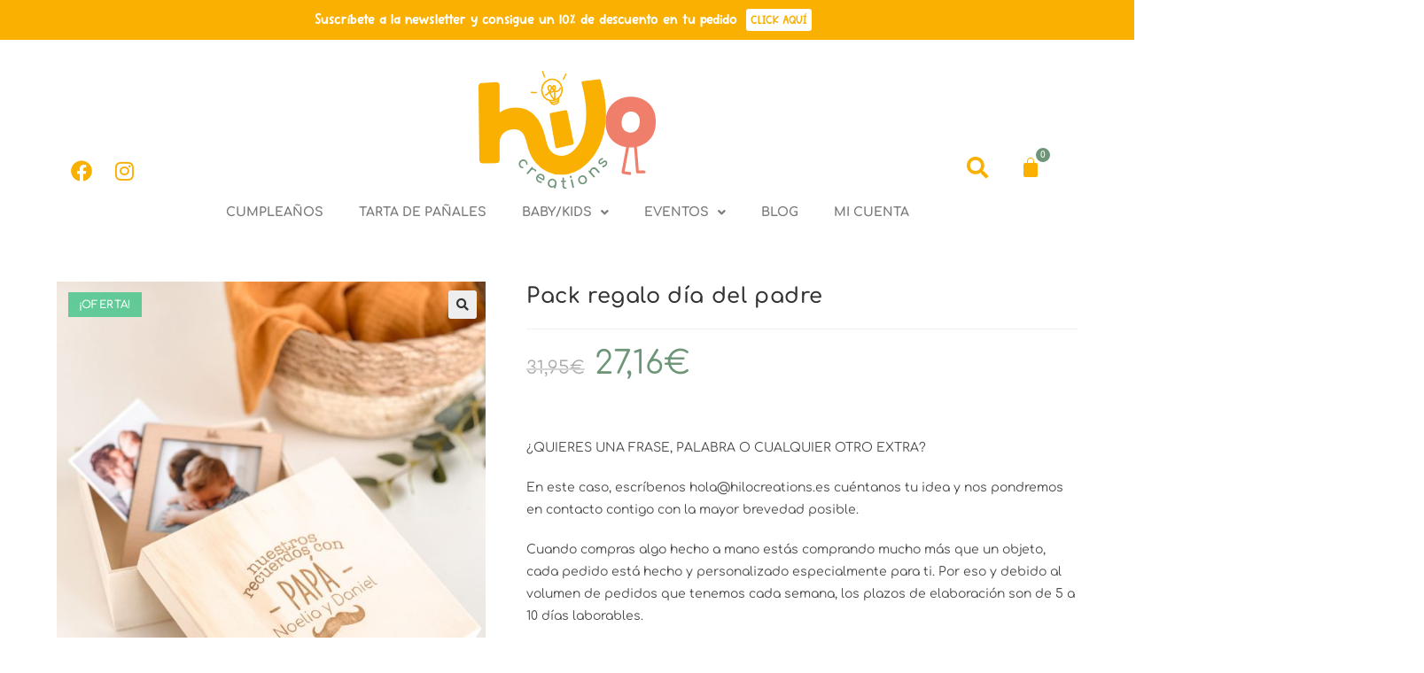

--- FILE ---
content_type: text/html; charset=UTF-8
request_url: https://hilocreations.es/producto/pack-regalo-dia-del-padre/
body_size: 54607
content:
<!DOCTYPE html>
<html class="html" lang="es">
<head>
	<!-- Google Tag Manager -->
<script>(function(w,d,s,l,i){w[l]=w[l]||[];w[l].push({'gtm.start':
new Date().getTime(),event:'gtm.js'});var f=d.getElementsByTagName(s)[0],
j=d.createElement(s),dl=l!='dataLayer'?'&l='+l:'';j.async=true;j.src=
'https://www.googletagmanager.com/gtm.js?id='+i+dl;f.parentNode.insertBefore(j,f);
})(window,document,'script','dataLayer','GTM-PJFPV8F');</script>
<!-- End Google Tag Manager -->
	
	
	<meta charset="UTF-8">
	<link rel="profile" href="https://gmpg.org/xfn/11">

	<title>Pack regalo día del padre - Hilocreations</title><link rel="preload" as="style" href="https://fonts.googleapis.com/css?family=Comfortaa%3A100%2C200%2C300%2C400%2C500%2C600%2C700%2C800%2C900%2C100i%2C200i%2C300i%2C400i%2C500i%2C600i%2C700i%2C800i%2C900i&#038;subset=latin&#038;display=swap" /><link rel="stylesheet" href="https://fonts.googleapis.com/css?family=Comfortaa%3A100%2C200%2C300%2C400%2C500%2C600%2C700%2C800%2C900%2C100i%2C200i%2C300i%2C400i%2C500i%2C600i%2C700i%2C800i%2C900i&#038;subset=latin&#038;display=swap" media="print" onload="this.media='all'" /><noscript><link rel="stylesheet" href="https://fonts.googleapis.com/css?family=Comfortaa%3A100%2C200%2C300%2C400%2C500%2C600%2C700%2C800%2C900%2C100i%2C200i%2C300i%2C400i%2C500i%2C600i%2C700i%2C800i%2C900i&#038;subset=latin&#038;display=swap" /></noscript><link rel="stylesheet" href="https://hilocreations.es/wp-content/cache/min/1/d1625a34f9fb76d04fad99c9bbe29eda.css" media="all" data-minify="1" />
	<style>img:is([sizes="auto" i], [sizes^="auto," i]) { contain-intrinsic-size: 3000px 1500px }</style>
	<script data-minify="1" id="cookieyes" type="text/javascript" src="https://hilocreations.es/wp-content/cache/min/1/client_data/0d4c4c92f5536e6e755000ca/script.js?ver=1767786187"></script>
<!-- Google Tag Manager for WordPress by gtm4wp.com -->
<script data-cfasync="false" data-pagespeed-no-defer>
	var gtm4wp_datalayer_name = "dataLayer";
	var dataLayer = dataLayer || [];
	const gtm4wp_use_sku_instead = false;
	const gtm4wp_currency = 'EUR';
	const gtm4wp_product_per_impression = 10;
	const gtm4wp_clear_ecommerce = false;
	const gtm4wp_datalayer_max_timeout = 2000;
</script>
<!-- End Google Tag Manager for WordPress by gtm4wp.com --><meta name="viewport" content="width=device-width, initial-scale=1"><meta property="product:price:amount" content="31.95">
<meta property="product:price:currency" content="EUR">
<meta name="dc.title" content="Pack regalo día del padre - Hilocreations">
<meta name="dc.description" content="¡Sorprende a tu padre con un regalo personalizado! Pack regalo día del padre. Hilocreations. Imaginar es crear.">
<meta name="dc.relation" content="https://hilocreations.es/producto/pack-regalo-dia-del-padre/">
<meta name="dc.source" content="https://hilocreations.es/">
<meta name="dc.language" content="es_ES">
<meta name="description" content="¡Sorprende a tu padre con un regalo personalizado! Pack regalo día del padre. Hilocreations. Imaginar es crear.">
<meta name="robots" content="index, follow, max-snippet:-1, max-image-preview:large, max-video-preview:-1">
<link rel="canonical" href="https://hilocreations.es/producto/pack-regalo-dia-del-padre/">
<meta property="og:url" content="https://hilocreations.es/producto/pack-regalo-dia-del-padre/">
<meta property="og:site_name" content="Hilo Creations">
<meta property="og:locale" content="es_ES">
<meta property="og:type" content="og:product">
<meta property="article:author" content="">
<meta property="article:publisher" content="">
<meta property="og:title" content="Pack regalo día del padre - Hilocreations">
<meta property="og:description" content="¡Sorprende a tu padre con un regalo personalizado! Pack regalo día del padre. Hilocreations. Imaginar es crear.">
<meta property="og:image" content="https://hilocreations.es/wp-content/uploads/2022/02/REGALOS-DIA-DEL-PADRE-1.jpg">
<meta property="og:image:secure_url" content="https://hilocreations.es/wp-content/uploads/2022/02/REGALOS-DIA-DEL-PADRE-1.jpg">
<meta property="og:image:width" content="1537">
<meta property="og:image:height" content="2049">
<meta property="og:image:alt" content="regalo día del padre">
<meta property="fb:pages" content="">
<meta property="fb:admins" content="">
<meta property="fb:app_id" content="">
<meta name="twitter:card" content="summary">
<meta name="twitter:site" content="">
<meta name="twitter:creator" content="">
<meta name="twitter:title" content="Pack regalo día del padre - Hilocreations">
<meta name="twitter:description" content="¡Sorprende a tu padre con un regalo personalizado! Pack regalo día del padre. Hilocreations. Imaginar es crear.">
<meta name="twitter:image" content="https://hilocreations.es/wp-content/uploads/2022/02/REGALOS-DIA-DEL-PADRE-1-768x1024.jpg">
<link rel='dns-prefetch' href='//code.jquery.com' />
<link rel='dns-prefetch' href='//fonts.googleapis.com' />
<link href='https://fonts.gstatic.com' crossorigin rel='preconnect' />
<link rel="alternate" type="application/rss+xml" title="Hilo Creations &raquo; Feed" href="https://hilocreations.es/feed/" />
<link rel="alternate" type="application/rss+xml" title="Hilo Creations &raquo; Feed de los comentarios" href="https://hilocreations.es/comments/feed/" />
<link rel="alternate" type="application/rss+xml" title="Hilo Creations &raquo; Comentario Pack regalo día del padre del feed" href="https://hilocreations.es/producto/pack-regalo-dia-del-padre/feed/" />
<script>
window._wpemojiSettings = {"baseUrl":"https:\/\/s.w.org\/images\/core\/emoji\/16.0.1\/72x72\/","ext":".png","svgUrl":"https:\/\/s.w.org\/images\/core\/emoji\/16.0.1\/svg\/","svgExt":".svg","source":{"concatemoji":"https:\/\/hilocreations.es\/wp-includes\/js\/wp-emoji-release.min.js?ver=6.8.3"}};
/*! This file is auto-generated */
!function(s,n){var o,i,e;function c(e){try{var t={supportTests:e,timestamp:(new Date).valueOf()};sessionStorage.setItem(o,JSON.stringify(t))}catch(e){}}function p(e,t,n){e.clearRect(0,0,e.canvas.width,e.canvas.height),e.fillText(t,0,0);var t=new Uint32Array(e.getImageData(0,0,e.canvas.width,e.canvas.height).data),a=(e.clearRect(0,0,e.canvas.width,e.canvas.height),e.fillText(n,0,0),new Uint32Array(e.getImageData(0,0,e.canvas.width,e.canvas.height).data));return t.every(function(e,t){return e===a[t]})}function u(e,t){e.clearRect(0,0,e.canvas.width,e.canvas.height),e.fillText(t,0,0);for(var n=e.getImageData(16,16,1,1),a=0;a<n.data.length;a++)if(0!==n.data[a])return!1;return!0}function f(e,t,n,a){switch(t){case"flag":return n(e,"\ud83c\udff3\ufe0f\u200d\u26a7\ufe0f","\ud83c\udff3\ufe0f\u200b\u26a7\ufe0f")?!1:!n(e,"\ud83c\udde8\ud83c\uddf6","\ud83c\udde8\u200b\ud83c\uddf6")&&!n(e,"\ud83c\udff4\udb40\udc67\udb40\udc62\udb40\udc65\udb40\udc6e\udb40\udc67\udb40\udc7f","\ud83c\udff4\u200b\udb40\udc67\u200b\udb40\udc62\u200b\udb40\udc65\u200b\udb40\udc6e\u200b\udb40\udc67\u200b\udb40\udc7f");case"emoji":return!a(e,"\ud83e\udedf")}return!1}function g(e,t,n,a){var r="undefined"!=typeof WorkerGlobalScope&&self instanceof WorkerGlobalScope?new OffscreenCanvas(300,150):s.createElement("canvas"),o=r.getContext("2d",{willReadFrequently:!0}),i=(o.textBaseline="top",o.font="600 32px Arial",{});return e.forEach(function(e){i[e]=t(o,e,n,a)}),i}function t(e){var t=s.createElement("script");t.src=e,t.defer=!0,s.head.appendChild(t)}"undefined"!=typeof Promise&&(o="wpEmojiSettingsSupports",i=["flag","emoji"],n.supports={everything:!0,everythingExceptFlag:!0},e=new Promise(function(e){s.addEventListener("DOMContentLoaded",e,{once:!0})}),new Promise(function(t){var n=function(){try{var e=JSON.parse(sessionStorage.getItem(o));if("object"==typeof e&&"number"==typeof e.timestamp&&(new Date).valueOf()<e.timestamp+604800&&"object"==typeof e.supportTests)return e.supportTests}catch(e){}return null}();if(!n){if("undefined"!=typeof Worker&&"undefined"!=typeof OffscreenCanvas&&"undefined"!=typeof URL&&URL.createObjectURL&&"undefined"!=typeof Blob)try{var e="postMessage("+g.toString()+"("+[JSON.stringify(i),f.toString(),p.toString(),u.toString()].join(",")+"));",a=new Blob([e],{type:"text/javascript"}),r=new Worker(URL.createObjectURL(a),{name:"wpTestEmojiSupports"});return void(r.onmessage=function(e){c(n=e.data),r.terminate(),t(n)})}catch(e){}c(n=g(i,f,p,u))}t(n)}).then(function(e){for(var t in e)n.supports[t]=e[t],n.supports.everything=n.supports.everything&&n.supports[t],"flag"!==t&&(n.supports.everythingExceptFlag=n.supports.everythingExceptFlag&&n.supports[t]);n.supports.everythingExceptFlag=n.supports.everythingExceptFlag&&!n.supports.flag,n.DOMReady=!1,n.readyCallback=function(){n.DOMReady=!0}}).then(function(){return e}).then(function(){var e;n.supports.everything||(n.readyCallback(),(e=n.source||{}).concatemoji?t(e.concatemoji):e.wpemoji&&e.twemoji&&(t(e.twemoji),t(e.wpemoji)))}))}((window,document),window._wpemojiSettings);
</script>
<style id='cf-frontend-style-inline-css'>
@font-face {
	font-family: 'Sourgrape';
	font-weight: 400;
	src: url('https://hilocreations.es/wp-content/uploads/2023/10/sourgrape.otf') format('OpenType');
}
@font-face {
	font-family: 'PeachSugar';
	font-weight: 400;
	src: url('https://hilocreations.es/wp-content/uploads/2023/10/peachsugar.otf') format('OpenType'),
		url('https://hilocreations.es/wp-content/uploads/2023/10/sourgrape.otf') format('OpenType');
}
</style>
<link rel='stylesheet' id='sbi_styles-css' href='https://hilocreations.es/wp-content/plugins/instagram-feed/css/sbi-styles.min.css?ver=6.9.1' media='all' />


<style id='wp-emoji-styles-inline-css'>

	img.wp-smiley, img.emoji {
		display: inline !important;
		border: none !important;
		box-shadow: none !important;
		height: 1em !important;
		width: 1em !important;
		margin: 0 0.07em !important;
		vertical-align: -0.1em !important;
		background: none !important;
		padding: 0 !important;
	}
</style>

<style id='wp-block-library-theme-inline-css'>
.wp-block-audio :where(figcaption){color:#555;font-size:13px;text-align:center}.is-dark-theme .wp-block-audio :where(figcaption){color:#ffffffa6}.wp-block-audio{margin:0 0 1em}.wp-block-code{border:1px solid #ccc;border-radius:4px;font-family:Menlo,Consolas,monaco,monospace;padding:.8em 1em}.wp-block-embed :where(figcaption){color:#555;font-size:13px;text-align:center}.is-dark-theme .wp-block-embed :where(figcaption){color:#ffffffa6}.wp-block-embed{margin:0 0 1em}.blocks-gallery-caption{color:#555;font-size:13px;text-align:center}.is-dark-theme .blocks-gallery-caption{color:#ffffffa6}:root :where(.wp-block-image figcaption){color:#555;font-size:13px;text-align:center}.is-dark-theme :root :where(.wp-block-image figcaption){color:#ffffffa6}.wp-block-image{margin:0 0 1em}.wp-block-pullquote{border-bottom:4px solid;border-top:4px solid;color:currentColor;margin-bottom:1.75em}.wp-block-pullquote cite,.wp-block-pullquote footer,.wp-block-pullquote__citation{color:currentColor;font-size:.8125em;font-style:normal;text-transform:uppercase}.wp-block-quote{border-left:.25em solid;margin:0 0 1.75em;padding-left:1em}.wp-block-quote cite,.wp-block-quote footer{color:currentColor;font-size:.8125em;font-style:normal;position:relative}.wp-block-quote:where(.has-text-align-right){border-left:none;border-right:.25em solid;padding-left:0;padding-right:1em}.wp-block-quote:where(.has-text-align-center){border:none;padding-left:0}.wp-block-quote.is-large,.wp-block-quote.is-style-large,.wp-block-quote:where(.is-style-plain){border:none}.wp-block-search .wp-block-search__label{font-weight:700}.wp-block-search__button{border:1px solid #ccc;padding:.375em .625em}:where(.wp-block-group.has-background){padding:1.25em 2.375em}.wp-block-separator.has-css-opacity{opacity:.4}.wp-block-separator{border:none;border-bottom:2px solid;margin-left:auto;margin-right:auto}.wp-block-separator.has-alpha-channel-opacity{opacity:1}.wp-block-separator:not(.is-style-wide):not(.is-style-dots){width:100px}.wp-block-separator.has-background:not(.is-style-dots){border-bottom:none;height:1px}.wp-block-separator.has-background:not(.is-style-wide):not(.is-style-dots){height:2px}.wp-block-table{margin:0 0 1em}.wp-block-table td,.wp-block-table th{word-break:normal}.wp-block-table :where(figcaption){color:#555;font-size:13px;text-align:center}.is-dark-theme .wp-block-table :where(figcaption){color:#ffffffa6}.wp-block-video :where(figcaption){color:#555;font-size:13px;text-align:center}.is-dark-theme .wp-block-video :where(figcaption){color:#ffffffa6}.wp-block-video{margin:0 0 1em}:root :where(.wp-block-template-part.has-background){margin-bottom:0;margin-top:0;padding:1.25em 2.375em}
</style>
<style id='classic-theme-styles-inline-css'>
/*! This file is auto-generated */
.wp-block-button__link{color:#fff;background-color:#32373c;border-radius:9999px;box-shadow:none;text-decoration:none;padding:calc(.667em + 2px) calc(1.333em + 2px);font-size:1.125em}.wp-block-file__button{background:#32373c;color:#fff;text-decoration:none}
</style>
<style id='wpseopress-local-business-style-inline-css'>
span.wp-block-wpseopress-local-business-field{margin-right:8px}

</style>
<style id='wpseopress-table-of-contents-style-inline-css'>
.wp-block-wpseopress-table-of-contents li.active>a{font-weight:bold}

</style>
<style id='global-styles-inline-css'>
:root{--wp--preset--aspect-ratio--square: 1;--wp--preset--aspect-ratio--4-3: 4/3;--wp--preset--aspect-ratio--3-4: 3/4;--wp--preset--aspect-ratio--3-2: 3/2;--wp--preset--aspect-ratio--2-3: 2/3;--wp--preset--aspect-ratio--16-9: 16/9;--wp--preset--aspect-ratio--9-16: 9/16;--wp--preset--color--black: #000000;--wp--preset--color--cyan-bluish-gray: #abb8c3;--wp--preset--color--white: #ffffff;--wp--preset--color--pale-pink: #f78da7;--wp--preset--color--vivid-red: #cf2e2e;--wp--preset--color--luminous-vivid-orange: #ff6900;--wp--preset--color--luminous-vivid-amber: #fcb900;--wp--preset--color--light-green-cyan: #7bdcb5;--wp--preset--color--vivid-green-cyan: #00d084;--wp--preset--color--pale-cyan-blue: #8ed1fc;--wp--preset--color--vivid-cyan-blue: #0693e3;--wp--preset--color--vivid-purple: #9b51e0;--wp--preset--gradient--vivid-cyan-blue-to-vivid-purple: linear-gradient(135deg,rgba(6,147,227,1) 0%,rgb(155,81,224) 100%);--wp--preset--gradient--light-green-cyan-to-vivid-green-cyan: linear-gradient(135deg,rgb(122,220,180) 0%,rgb(0,208,130) 100%);--wp--preset--gradient--luminous-vivid-amber-to-luminous-vivid-orange: linear-gradient(135deg,rgba(252,185,0,1) 0%,rgba(255,105,0,1) 100%);--wp--preset--gradient--luminous-vivid-orange-to-vivid-red: linear-gradient(135deg,rgba(255,105,0,1) 0%,rgb(207,46,46) 100%);--wp--preset--gradient--very-light-gray-to-cyan-bluish-gray: linear-gradient(135deg,rgb(238,238,238) 0%,rgb(169,184,195) 100%);--wp--preset--gradient--cool-to-warm-spectrum: linear-gradient(135deg,rgb(74,234,220) 0%,rgb(151,120,209) 20%,rgb(207,42,186) 40%,rgb(238,44,130) 60%,rgb(251,105,98) 80%,rgb(254,248,76) 100%);--wp--preset--gradient--blush-light-purple: linear-gradient(135deg,rgb(255,206,236) 0%,rgb(152,150,240) 100%);--wp--preset--gradient--blush-bordeaux: linear-gradient(135deg,rgb(254,205,165) 0%,rgb(254,45,45) 50%,rgb(107,0,62) 100%);--wp--preset--gradient--luminous-dusk: linear-gradient(135deg,rgb(255,203,112) 0%,rgb(199,81,192) 50%,rgb(65,88,208) 100%);--wp--preset--gradient--pale-ocean: linear-gradient(135deg,rgb(255,245,203) 0%,rgb(182,227,212) 50%,rgb(51,167,181) 100%);--wp--preset--gradient--electric-grass: linear-gradient(135deg,rgb(202,248,128) 0%,rgb(113,206,126) 100%);--wp--preset--gradient--midnight: linear-gradient(135deg,rgb(2,3,129) 0%,rgb(40,116,252) 100%);--wp--preset--font-size--small: 13px;--wp--preset--font-size--medium: 20px;--wp--preset--font-size--large: 36px;--wp--preset--font-size--x-large: 42px;--wp--preset--spacing--20: 0.44rem;--wp--preset--spacing--30: 0.67rem;--wp--preset--spacing--40: 1rem;--wp--preset--spacing--50: 1.5rem;--wp--preset--spacing--60: 2.25rem;--wp--preset--spacing--70: 3.38rem;--wp--preset--spacing--80: 5.06rem;--wp--preset--shadow--natural: 6px 6px 9px rgba(0, 0, 0, 0.2);--wp--preset--shadow--deep: 12px 12px 50px rgba(0, 0, 0, 0.4);--wp--preset--shadow--sharp: 6px 6px 0px rgba(0, 0, 0, 0.2);--wp--preset--shadow--outlined: 6px 6px 0px -3px rgba(255, 255, 255, 1), 6px 6px rgba(0, 0, 0, 1);--wp--preset--shadow--crisp: 6px 6px 0px rgba(0, 0, 0, 1);}:where(.is-layout-flex){gap: 0.5em;}:where(.is-layout-grid){gap: 0.5em;}body .is-layout-flex{display: flex;}.is-layout-flex{flex-wrap: wrap;align-items: center;}.is-layout-flex > :is(*, div){margin: 0;}body .is-layout-grid{display: grid;}.is-layout-grid > :is(*, div){margin: 0;}:where(.wp-block-columns.is-layout-flex){gap: 2em;}:where(.wp-block-columns.is-layout-grid){gap: 2em;}:where(.wp-block-post-template.is-layout-flex){gap: 1.25em;}:where(.wp-block-post-template.is-layout-grid){gap: 1.25em;}.has-black-color{color: var(--wp--preset--color--black) !important;}.has-cyan-bluish-gray-color{color: var(--wp--preset--color--cyan-bluish-gray) !important;}.has-white-color{color: var(--wp--preset--color--white) !important;}.has-pale-pink-color{color: var(--wp--preset--color--pale-pink) !important;}.has-vivid-red-color{color: var(--wp--preset--color--vivid-red) !important;}.has-luminous-vivid-orange-color{color: var(--wp--preset--color--luminous-vivid-orange) !important;}.has-luminous-vivid-amber-color{color: var(--wp--preset--color--luminous-vivid-amber) !important;}.has-light-green-cyan-color{color: var(--wp--preset--color--light-green-cyan) !important;}.has-vivid-green-cyan-color{color: var(--wp--preset--color--vivid-green-cyan) !important;}.has-pale-cyan-blue-color{color: var(--wp--preset--color--pale-cyan-blue) !important;}.has-vivid-cyan-blue-color{color: var(--wp--preset--color--vivid-cyan-blue) !important;}.has-vivid-purple-color{color: var(--wp--preset--color--vivid-purple) !important;}.has-black-background-color{background-color: var(--wp--preset--color--black) !important;}.has-cyan-bluish-gray-background-color{background-color: var(--wp--preset--color--cyan-bluish-gray) !important;}.has-white-background-color{background-color: var(--wp--preset--color--white) !important;}.has-pale-pink-background-color{background-color: var(--wp--preset--color--pale-pink) !important;}.has-vivid-red-background-color{background-color: var(--wp--preset--color--vivid-red) !important;}.has-luminous-vivid-orange-background-color{background-color: var(--wp--preset--color--luminous-vivid-orange) !important;}.has-luminous-vivid-amber-background-color{background-color: var(--wp--preset--color--luminous-vivid-amber) !important;}.has-light-green-cyan-background-color{background-color: var(--wp--preset--color--light-green-cyan) !important;}.has-vivid-green-cyan-background-color{background-color: var(--wp--preset--color--vivid-green-cyan) !important;}.has-pale-cyan-blue-background-color{background-color: var(--wp--preset--color--pale-cyan-blue) !important;}.has-vivid-cyan-blue-background-color{background-color: var(--wp--preset--color--vivid-cyan-blue) !important;}.has-vivid-purple-background-color{background-color: var(--wp--preset--color--vivid-purple) !important;}.has-black-border-color{border-color: var(--wp--preset--color--black) !important;}.has-cyan-bluish-gray-border-color{border-color: var(--wp--preset--color--cyan-bluish-gray) !important;}.has-white-border-color{border-color: var(--wp--preset--color--white) !important;}.has-pale-pink-border-color{border-color: var(--wp--preset--color--pale-pink) !important;}.has-vivid-red-border-color{border-color: var(--wp--preset--color--vivid-red) !important;}.has-luminous-vivid-orange-border-color{border-color: var(--wp--preset--color--luminous-vivid-orange) !important;}.has-luminous-vivid-amber-border-color{border-color: var(--wp--preset--color--luminous-vivid-amber) !important;}.has-light-green-cyan-border-color{border-color: var(--wp--preset--color--light-green-cyan) !important;}.has-vivid-green-cyan-border-color{border-color: var(--wp--preset--color--vivid-green-cyan) !important;}.has-pale-cyan-blue-border-color{border-color: var(--wp--preset--color--pale-cyan-blue) !important;}.has-vivid-cyan-blue-border-color{border-color: var(--wp--preset--color--vivid-cyan-blue) !important;}.has-vivid-purple-border-color{border-color: var(--wp--preset--color--vivid-purple) !important;}.has-vivid-cyan-blue-to-vivid-purple-gradient-background{background: var(--wp--preset--gradient--vivid-cyan-blue-to-vivid-purple) !important;}.has-light-green-cyan-to-vivid-green-cyan-gradient-background{background: var(--wp--preset--gradient--light-green-cyan-to-vivid-green-cyan) !important;}.has-luminous-vivid-amber-to-luminous-vivid-orange-gradient-background{background: var(--wp--preset--gradient--luminous-vivid-amber-to-luminous-vivid-orange) !important;}.has-luminous-vivid-orange-to-vivid-red-gradient-background{background: var(--wp--preset--gradient--luminous-vivid-orange-to-vivid-red) !important;}.has-very-light-gray-to-cyan-bluish-gray-gradient-background{background: var(--wp--preset--gradient--very-light-gray-to-cyan-bluish-gray) !important;}.has-cool-to-warm-spectrum-gradient-background{background: var(--wp--preset--gradient--cool-to-warm-spectrum) !important;}.has-blush-light-purple-gradient-background{background: var(--wp--preset--gradient--blush-light-purple) !important;}.has-blush-bordeaux-gradient-background{background: var(--wp--preset--gradient--blush-bordeaux) !important;}.has-luminous-dusk-gradient-background{background: var(--wp--preset--gradient--luminous-dusk) !important;}.has-pale-ocean-gradient-background{background: var(--wp--preset--gradient--pale-ocean) !important;}.has-electric-grass-gradient-background{background: var(--wp--preset--gradient--electric-grass) !important;}.has-midnight-gradient-background{background: var(--wp--preset--gradient--midnight) !important;}.has-small-font-size{font-size: var(--wp--preset--font-size--small) !important;}.has-medium-font-size{font-size: var(--wp--preset--font-size--medium) !important;}.has-large-font-size{font-size: var(--wp--preset--font-size--large) !important;}.has-x-large-font-size{font-size: var(--wp--preset--font-size--x-large) !important;}
:where(.wp-block-post-template.is-layout-flex){gap: 1.25em;}:where(.wp-block-post-template.is-layout-grid){gap: 1.25em;}
:where(.wp-block-columns.is-layout-flex){gap: 2em;}:where(.wp-block-columns.is-layout-grid){gap: 2em;}
:root :where(.wp-block-pullquote){font-size: 1.5em;line-height: 1.6;}
</style>





<style id='woocommerce-inline-inline-css'>
.woocommerce form .form-row .required { visibility: visible; }
</style>

<style id='dashicons-inline-css'>
[data-font="Dashicons"]:before {font-family: 'Dashicons' !important;content: attr(data-icon) !important;speak: none !important;font-weight: normal !important;font-variant: normal !important;text-transform: none !important;line-height: 1 !important;font-style: normal !important;-webkit-font-smoothing: antialiased !important;-moz-osx-font-smoothing: grayscale !important;}
</style>




<link rel='stylesheet' id='elementor-post-623-css' href='https://hilocreations.es/wp-content/uploads/elementor/css/post-623.css?ver=1766344458' media='all' />


<style id='woo-variation-swatches-inline-css'>
:root {
--wvs-tick:url("data:image/svg+xml;utf8,%3Csvg filter='drop-shadow(0px 0px 2px rgb(0 0 0 / .8))' xmlns='http://www.w3.org/2000/svg'  viewBox='0 0 30 30'%3E%3Cpath fill='none' stroke='%23ffffff' stroke-linecap='round' stroke-linejoin='round' stroke-width='4' d='M4 16L11 23 27 7'/%3E%3C/svg%3E");

--wvs-cross:url("data:image/svg+xml;utf8,%3Csvg filter='drop-shadow(0px 0px 5px rgb(255 255 255 / .6))' xmlns='http://www.w3.org/2000/svg' width='72px' height='72px' viewBox='0 0 24 24'%3E%3Cpath fill='none' stroke='%23ff0000' stroke-linecap='round' stroke-width='0.6' d='M5 5L19 19M19 5L5 19'/%3E%3C/svg%3E");
--wvs-single-product-item-width:30px;
--wvs-single-product-item-height:30px;
--wvs-single-product-item-font-size:16px}
</style>

<style id='ywgc-frontend-inline-css'>

                    .ywgc_apply_gift_card_button{
                        background-color:#448a85 !important;
                        color:#ffffff!important;
                    }
                    .ywgc_apply_gift_card_button:hover{
                        background-color:#4ac4aa!important;
                        color:#ffffff!important;
                    }
                    .ywgc_enter_code{
                        background-color:#ffffff;
                        color:#000000;
                    }
                    .ywgc_enter_code:hover{
                        background-color:#ffffff;
                        color: #000000;
                    }
                    .gift-cards-list button{
                        border: 1px solid #000000;
                    }
                    .selected_image_parent{
                        border: 2px dashed #000000 !important;
                    }
                    .ywgc-preset-image.selected_image_parent:after{
                        background-color: #000000;
                    }
                    .ywgc-predefined-amount-button.selected_button{
                        background-color: #000000;
                    }
                    .ywgc-on-sale-text{
                        color:#000000;
                    }
                    .ywgc-choose-image.ywgc-choose-template:hover{
                        background: rgba(0, 0, 0, 0.9);
                    }
                    .ywgc-choose-image.ywgc-choose-template{
                        background: rgba(0, 0, 0, 0.8);
                    }
                    .ui-datepicker a.ui-state-active, .ui-datepicker a.ui-state-hover {
                        background:#000000 !important;
                        color: white;
                    }
                    .ywgc-form-preview-separator{
                        background-color: #000000;
                    }
                    .ywgc-form-preview-amount{
                        color: #000000;
                    }
                    #ywgc-manual-amount{
                        border: 1px solid #000000;
                    }
                    .ywgc-template-categories a:hover,
                    .ywgc-template-categories a.ywgc-category-selected{
                        color: #000000;
                    }
                    .ywgc-design-list-modal .ywgc-preset-image:before {
                        background-color: #000000;
                    }
                    .ywgc-custom-upload-container-modal .ywgc-custom-design-modal-preview-close {
                        background-color: #000000;
                    }
           
</style>




<link rel='stylesheet' id='elementor-post-39863-css' href='https://hilocreations.es/wp-content/uploads/elementor/css/post-39863.css?ver=1766344459' media='all' />
<link rel='stylesheet' id='elementor-post-3012-css' href='https://hilocreations.es/wp-content/uploads/elementor/css/post-3012.css?ver=1766344459' media='all' />


<style id='font-awesome-inline-css'>
[data-font="FontAwesome"]:before {font-family: 'FontAwesome' !important;content: attr(data-icon) !important;speak: none !important;font-weight: normal !important;font-variant: normal !important;text-transform: none !important;line-height: 1 !important;font-style: normal !important;-webkit-font-smoothing: antialiased !important;-moz-osx-font-smoothing: grayscale !important;}
</style>
























<!--n2css--><!--n2js--><script src="https://hilocreations.es/wp-includes/js/jquery/jquery.min.js?ver=3.7.1" id="jquery-core-js"></script>
<script src="https://hilocreations.es/wp-includes/js/jquery/jquery-migrate.min.js?ver=3.4.1" id="jquery-migrate-js"></script>
<script id="jquery-js-after">
!function($){"use strict";$(document).ready(function(){$(this).scrollTop()>100&&$(".hfe-scroll-to-top-wrap").removeClass("hfe-scroll-to-top-hide"),$(window).scroll(function(){$(this).scrollTop()<100?$(".hfe-scroll-to-top-wrap").fadeOut(300):$(".hfe-scroll-to-top-wrap").fadeIn(300)}),$(".hfe-scroll-to-top-wrap").on("click",function(){$("html, body").animate({scrollTop:0},300);return!1})})}(jQuery);
!function($){'use strict';$(document).ready(function(){var bar=$('.hfe-reading-progress-bar');if(!bar.length)return;$(window).on('scroll',function(){var s=$(window).scrollTop(),d=$(document).height()-$(window).height(),p=d? s/d*100:0;bar.css('width',p+'%')});});}(jQuery);
</script>
<script data-minify="1" src="https://hilocreations.es/wp-content/cache/min/1/wp-content/plugins/woo-advanced-discounts/public/js/wad-public.js?ver=1767786187" id="woo-advanced-discounts-js"></script>
<script src="https://hilocreations.es/wp-content/plugins/woo-advanced-discounts/public/js/tooltip.min.js?ver=2.32.3" id="o-tooltip-js"></script>
<script src="https://hilocreations.es/wp-content/plugins/woocommerce/assets/js/jquery-blockui/jquery.blockUI.min.js?ver=2.7.0-wc.10.2.2" id="jquery-blockui-js" data-wp-strategy="defer"></script>
<script id="wc-add-to-cart-js-extra">
var wc_add_to_cart_params = {"ajax_url":"\/wp-admin\/admin-ajax.php","wc_ajax_url":"\/?wc-ajax=%%endpoint%%","i18n_view_cart":"Ver carrito","cart_url":"https:\/\/hilocreations.es\/carrito\/","is_cart":"","cart_redirect_after_add":"no"};
</script>
<script src="https://hilocreations.es/wp-content/plugins/woocommerce/assets/js/frontend/add-to-cart.min.js?ver=10.2.2" id="wc-add-to-cart-js" defer data-wp-strategy="defer"></script>
<script src="https://hilocreations.es/wp-content/plugins/woocommerce/assets/js/zoom/jquery.zoom.min.js?ver=1.7.21-wc.10.2.2" id="zoom-js" defer data-wp-strategy="defer"></script>
<script src="https://hilocreations.es/wp-content/plugins/woocommerce/assets/js/flexslider/jquery.flexslider.min.js?ver=2.7.2-wc.10.2.2" id="flexslider-js" defer data-wp-strategy="defer"></script>
<script src="https://hilocreations.es/wp-content/plugins/woocommerce/assets/js/photoswipe/photoswipe.min.js?ver=4.1.1-wc.10.2.2" id="photoswipe-js" defer data-wp-strategy="defer"></script>
<script src="https://hilocreations.es/wp-content/plugins/woocommerce/assets/js/photoswipe/photoswipe-ui-default.min.js?ver=4.1.1-wc.10.2.2" id="photoswipe-ui-default-js" defer data-wp-strategy="defer"></script>
<script id="wc-single-product-js-extra">
var wc_single_product_params = {"i18n_required_rating_text":"Por favor elige una puntuaci\u00f3n","i18n_rating_options":["1 de 5 estrellas","2 de 5 estrellas","3 de 5 estrellas","4 de 5 estrellas","5 de 5 estrellas"],"i18n_product_gallery_trigger_text":"Ver galer\u00eda de im\u00e1genes a pantalla completa","review_rating_required":"yes","flexslider":{"rtl":false,"animation":"slide","smoothHeight":true,"directionNav":false,"controlNav":"thumbnails","slideshow":false,"animationSpeed":500,"animationLoop":false,"allowOneSlide":false},"zoom_enabled":"1","zoom_options":[],"photoswipe_enabled":"1","photoswipe_options":{"shareEl":false,"closeOnScroll":false,"history":false,"hideAnimationDuration":0,"showAnimationDuration":0},"flexslider_enabled":"1"};
</script>
<script src="https://hilocreations.es/wp-content/plugins/woocommerce/assets/js/frontend/single-product.min.js?ver=10.2.2" id="wc-single-product-js" defer data-wp-strategy="defer"></script>
<script src="https://hilocreations.es/wp-content/plugins/woocommerce/assets/js/js-cookie/js.cookie.min.js?ver=2.1.4-wc.10.2.2" id="js-cookie-js" data-wp-strategy="defer"></script>
<script id="WCPAY_ASSETS-js-extra">
var wcpayAssets = {"url":"https:\/\/hilocreations.es\/wp-content\/plugins\/woocommerce-payments\/dist\/"};
</script>
<script id="wc-cart-fragments-js-extra">
var wc_cart_fragments_params = {"ajax_url":"\/wp-admin\/admin-ajax.php","wc_ajax_url":"\/?wc-ajax=%%endpoint%%","cart_hash_key":"wc_cart_hash_fb09aeeaa4b1d076af0e62195746cf8f","fragment_name":"wc_fragments_fb09aeeaa4b1d076af0e62195746cf8f","request_timeout":"5000"};
</script>
<script src="https://hilocreations.es/wp-content/plugins/woocommerce/assets/js/frontend/cart-fragments.min.js?ver=10.2.2" id="wc-cart-fragments-js" defer data-wp-strategy="defer"></script>
<link rel="https://api.w.org/" href="https://hilocreations.es/wp-json/" /><link rel="alternate" title="JSON" type="application/json" href="https://hilocreations.es/wp-json/wp/v2/product/11130" /><link rel="EditURI" type="application/rsd+xml" title="RSD" href="https://hilocreations.es/xmlrpc.php?rsd" />
<meta name="generator" content="WordPress 6.8.3" />
<link rel='shortlink' href='https://hilocreations.es/?p=11130' />
<link rel="alternate" title="oEmbed (JSON)" type="application/json+oembed" href="https://hilocreations.es/wp-json/oembed/1.0/embed?url=https%3A%2F%2Fhilocreations.es%2Fproducto%2Fpack-regalo-dia-del-padre%2F" />
<link rel="alternate" title="oEmbed (XML)" type="text/xml+oembed" href="https://hilocreations.es/wp-json/oembed/1.0/embed?url=https%3A%2F%2Fhilocreations.es%2Fproducto%2Fpack-regalo-dia-del-padre%2F&#038;format=xml" />

<!-- Google Tag Manager for WordPress by gtm4wp.com -->
<!-- GTM Container placement set to off -->
<script data-cfasync="false" data-pagespeed-no-defer>
	var dataLayer_content = {"pagePostType":"product","pagePostType2":"single-product","pagePostAuthor":"admin","productRatingCounts":[],"productAverageRating":0,"productReviewCount":0,"productType":"simple","productIsVariable":0};
	dataLayer.push( dataLayer_content );
</script>
<script data-cfasync="false" data-pagespeed-no-defer>
	console.warn && console.warn("[GTM4WP] Google Tag Manager container code placement set to OFF !!!");
	console.warn && console.warn("[GTM4WP] Data layer codes are active but GTM container must be loaded using custom coding !!!");
</script>
<!-- End Google Tag Manager for WordPress by gtm4wp.com -->	<noscript><style>.woocommerce-product-gallery{ opacity: 1 !important; }</style></noscript>
	<meta name="generator" content="Elementor 3.32.4; features: additional_custom_breakpoints; settings: css_print_method-external, google_font-enabled, font_display-auto">
			<script  type="text/javascript">
				!function(f,b,e,v,n,t,s){if(f.fbq)return;n=f.fbq=function(){n.callMethod?
					n.callMethod.apply(n,arguments):n.queue.push(arguments)};if(!f._fbq)f._fbq=n;
					n.push=n;n.loaded=!0;n.version='2.0';n.queue=[];t=b.createElement(e);t.async=!0;
					t.src=v;s=b.getElementsByTagName(e)[0];s.parentNode.insertBefore(t,s)}(window,
					document,'script','https://connect.facebook.net/en_US/fbevents.js');
			</script>
			<!-- WooCommerce Facebook Integration Begin -->
			<script  type="text/javascript">

				fbq('init', '264148725129597', {}, {
    "agent": "woocommerce_0-10.2.2-3.5.9"
});

				document.addEventListener( 'DOMContentLoaded', function() {
					// Insert placeholder for events injected when a product is added to the cart through AJAX.
					document.body.insertAdjacentHTML( 'beforeend', '<div class=\"wc-facebook-pixel-event-placeholder\"></div>' );
				}, false );

			</script>
			<!-- WooCommerce Facebook Integration End -->
						<style>
				.e-con.e-parent:nth-of-type(n+4):not(.e-lazyloaded):not(.e-no-lazyload),
				.e-con.e-parent:nth-of-type(n+4):not(.e-lazyloaded):not(.e-no-lazyload) * {
					background-image: none !important;
				}
				@media screen and (max-height: 1024px) {
					.e-con.e-parent:nth-of-type(n+3):not(.e-lazyloaded):not(.e-no-lazyload),
					.e-con.e-parent:nth-of-type(n+3):not(.e-lazyloaded):not(.e-no-lazyload) * {
						background-image: none !important;
					}
				}
				@media screen and (max-height: 640px) {
					.e-con.e-parent:nth-of-type(n+2):not(.e-lazyloaded):not(.e-no-lazyload),
					.e-con.e-parent:nth-of-type(n+2):not(.e-lazyloaded):not(.e-no-lazyload) * {
						background-image: none !important;
					}
				}
			</style>
			<style>:root{  --wcpaSectionTitleSize:14px;   --wcpaLabelSize:14px;   --wcpaDescSize:13px;   --wcpaErrorSize:13px;   --wcpaLabelWeight:normal;   --wcpaDescWeight:normal;   --wcpaBorderWidth:1px;   --wcpaBorderRadius:6px;   --wcpaInputHeight:45px;   --wcpaCheckLabelSize:14px;   --wcpaCheckBorderWidth:1px;   --wcpaCheckWidth:20px;   --wcpaCheckHeight:20px;   --wcpaCheckBorderRadius:4px;   --wcpaCheckButtonRadius:5px;   --wcpaCheckButtonBorder:2px; }:root{  --wcpaButtonColor:#3340d3;   --wcpaLabelColor:#424242;   --wcpaDescColor:#797979;   --wcpaBorderColor:#c6d0e9;   --wcpaBorderColorFocus:#3561f3;   --wcpaInputBgColor:#FFFFFF;   --wcpaInputColor:#5d5d5d;   --wcpaCheckLabelColor:#4a4a4a;   --wcpaCheckBgColor:#3340d3;   --wcpaCheckBorderColor:#B9CBE3;   --wcpaCheckTickColor:#ffffff;   --wcpaRadioBgColor:#3340d3;   --wcpaRadioBorderColor:#B9CBE3;   --wcpaRadioTickColor:#ffffff;   --wcpaButtonTextColor:#ffffff;   --wcpaErrorColor:#F55050; }:root{}</style><link rel="icon" href="https://hilocreations.es/wp-content/uploads/2023/10/cropped-cropped-logo-circular1-32x32.png" sizes="32x32" />
<link rel="icon" href="https://hilocreations.es/wp-content/uploads/2023/10/cropped-cropped-logo-circular1-192x192.png" sizes="192x192" />
<link rel="apple-touch-icon" href="https://hilocreations.es/wp-content/uploads/2023/10/cropped-cropped-logo-circular1-180x180.png" />
<meta name="msapplication-TileImage" content="https://hilocreations.es/wp-content/uploads/2023/10/cropped-cropped-logo-circular1-270x270.png" />
		<style id="wp-custom-css">
			/*BARRA BUSCADOR EN EL HEADER*/#site-header.medium-header .top-col:not(.logo-col){display:none}#medium-searchform{text-align:center}#site-header.medium-header #medium-searchform input{background-color:#fff !important;border-radius:50px}@media only screen and (max-width:767px){#site-header.medium-header .top-col:not(.logo-col){display:block}}/* THUMBNAIL VISIBLE EN RESULTADOS DE BUSQUEDA*/.search-results article .thumbnail{border-radius:22px;overflow:hidden}@media only screen and (max-width:480px){.search-results article .search-entry-inner{flex-direction:column;text-align:center}.search-results article .thumbnail{display:block !important;margin-bottom:10px}}/* BORDES REDONDEADOS */.woo-entry-inner .image-wrap img{border-radius:22px}form input[type="text"],form input[type="password"],form input[type="email"],form input[type="url"],form input[type="date"],form input[type="month"],form input[type="time"],form input[type="datetime"],form input[type="datetime-local"],form input[type="week"],form input[type="number"],form input[type="search"],form input[type="tel"],form input[type="color"],form select,form textarea,.select2-container .select2-choice,.woocommerce .woocommerce-checkout .select2-container--default .select2-selection--single{border-color:rgba(221,221,221,1) !important}.pswp{display:none !important}@media only screen and (max-width:959px){body.default-breakpoint .oceanwp-mobile-menu-icon{display:block !important}}		</style>
		<!-- OceanWP CSS -->
<style type="text/css">
/* Colors */.woocommerce-MyAccount-navigation ul li a:before,.woocommerce-checkout .woocommerce-info a,.woocommerce-checkout #payment ul.payment_methods .wc_payment_method>input[type=radio]:first-child:checked+label:before,.woocommerce-checkout #payment .payment_method_paypal .about_paypal,.woocommerce ul.products li.product li.category a:hover,.woocommerce ul.products li.product .button:hover,.woocommerce ul.products li.product .product-inner .added_to_cart:hover,.product_meta .posted_in a:hover,.product_meta .tagged_as a:hover,.woocommerce div.product .woocommerce-tabs ul.tabs li a:hover,.woocommerce div.product .woocommerce-tabs ul.tabs li.active a,.woocommerce .oceanwp-grid-list a.active,.woocommerce .oceanwp-grid-list a:hover,.woocommerce .oceanwp-off-canvas-filter:hover,.widget_shopping_cart ul.cart_list li .owp-grid-wrap .owp-grid a.remove:hover,.widget_product_categories li a:hover ~ .count,.widget_layered_nav li a:hover ~ .count,.woocommerce ul.products li.product:not(.product-category) .woo-entry-buttons li a:hover,a:hover,a.light:hover,.theme-heading .text::before,.theme-heading .text::after,#top-bar-content >a:hover,#top-bar-social li.oceanwp-email a:hover,#site-navigation-wrap .dropdown-menu >li >a:hover,#site-header.medium-header #medium-searchform button:hover,.oceanwp-mobile-menu-icon a:hover,.blog-entry.post .blog-entry-header .entry-title a:hover,.blog-entry.post .blog-entry-readmore a:hover,.blog-entry.thumbnail-entry .blog-entry-category a,ul.meta li a:hover,.dropcap,.single nav.post-navigation .nav-links .title,body .related-post-title a:hover,body #wp-calendar caption,body .contact-info-widget.default i,body .contact-info-widget.big-icons i,body .custom-links-widget .oceanwp-custom-links li a:hover,body .custom-links-widget .oceanwp-custom-links li a:hover:before,body .posts-thumbnails-widget li a:hover,body .social-widget li.oceanwp-email a:hover,.comment-author .comment-meta .comment-reply-link,#respond #cancel-comment-reply-link:hover,#footer-widgets .footer-box a:hover,#footer-bottom a:hover,#footer-bottom #footer-bottom-menu a:hover,.sidr a:hover,.sidr-class-dropdown-toggle:hover,.sidr-class-menu-item-has-children.active >a,.sidr-class-menu-item-has-children.active >a >.sidr-class-dropdown-toggle,input[type=checkbox]:checked:before{color:#5d936b}.woocommerce .oceanwp-grid-list a.active .owp-icon use,.woocommerce .oceanwp-grid-list a:hover .owp-icon use,.single nav.post-navigation .nav-links .title .owp-icon use,.blog-entry.post .blog-entry-readmore a:hover .owp-icon use,body .contact-info-widget.default .owp-icon use,body .contact-info-widget.big-icons .owp-icon use{stroke:#5d936b}.woocommerce div.product div.images .open-image,.wcmenucart-details.count,.woocommerce-message a,.woocommerce-error a,.woocommerce-info a,.woocommerce .widget_price_filter .ui-slider .ui-slider-handle,.woocommerce .widget_price_filter .ui-slider .ui-slider-range,.owp-product-nav li a.owp-nav-link:hover,.woocommerce div.product.owp-tabs-layout-vertical .woocommerce-tabs ul.tabs li a:after,.woocommerce .widget_product_categories li.current-cat >a ~ .count,.woocommerce .widget_product_categories li.current-cat >a:before,.woocommerce .widget_layered_nav li.chosen a ~ .count,.woocommerce .widget_layered_nav li.chosen a:before,#owp-checkout-timeline .active .timeline-wrapper,.bag-style:hover .wcmenucart-cart-icon .wcmenucart-count,.show-cart .wcmenucart-cart-icon .wcmenucart-count,.woocommerce ul.products li.product:not(.product-category) .image-wrap .button,input[type="button"],input[type="reset"],input[type="submit"],button[type="submit"],.button,#site-navigation-wrap .dropdown-menu >li.btn >a >span,.thumbnail:hover i,.thumbnail:hover .link-post-svg-icon,.post-quote-content,.omw-modal .omw-close-modal,body .contact-info-widget.big-icons li:hover i,body .contact-info-widget.big-icons li:hover .owp-icon,body div.wpforms-container-full .wpforms-form input[type=submit],body div.wpforms-container-full .wpforms-form button[type=submit],body div.wpforms-container-full .wpforms-form .wpforms-page-button,.woocommerce-cart .wp-element-button,.woocommerce-checkout .wp-element-button,.wp-block-button__link{background-color:#5d936b}.current-shop-items-dropdown{border-top-color:#5d936b}.woocommerce div.product .woocommerce-tabs ul.tabs li.active a{border-bottom-color:#5d936b}.wcmenucart-details.count:before{border-color:#5d936b}.woocommerce ul.products li.product .button:hover{border-color:#5d936b}.woocommerce ul.products li.product .product-inner .added_to_cart:hover{border-color:#5d936b}.woocommerce div.product .woocommerce-tabs ul.tabs li.active a{border-color:#5d936b}.woocommerce .oceanwp-grid-list a.active{border-color:#5d936b}.woocommerce .oceanwp-grid-list a:hover{border-color:#5d936b}.woocommerce .oceanwp-off-canvas-filter:hover{border-color:#5d936b}.owp-product-nav li a.owp-nav-link:hover{border-color:#5d936b}.widget_shopping_cart_content .buttons .button:first-child:hover{border-color:#5d936b}.widget_shopping_cart ul.cart_list li .owp-grid-wrap .owp-grid a.remove:hover{border-color:#5d936b}.widget_product_categories li a:hover ~ .count{border-color:#5d936b}.woocommerce .widget_product_categories li.current-cat >a ~ .count{border-color:#5d936b}.woocommerce .widget_product_categories li.current-cat >a:before{border-color:#5d936b}.widget_layered_nav li a:hover ~ .count{border-color:#5d936b}.woocommerce .widget_layered_nav li.chosen a ~ .count{border-color:#5d936b}.woocommerce .widget_layered_nav li.chosen a:before{border-color:#5d936b}#owp-checkout-timeline.arrow .active .timeline-wrapper:before{border-top-color:#5d936b;border-bottom-color:#5d936b}#owp-checkout-timeline.arrow .active .timeline-wrapper:after{border-left-color:#5d936b;border-right-color:#5d936b}.bag-style:hover .wcmenucart-cart-icon .wcmenucart-count{border-color:#5d936b}.bag-style:hover .wcmenucart-cart-icon .wcmenucart-count:after{border-color:#5d936b}.show-cart .wcmenucart-cart-icon .wcmenucart-count{border-color:#5d936b}.show-cart .wcmenucart-cart-icon .wcmenucart-count:after{border-color:#5d936b}.woocommerce ul.products li.product:not(.product-category) .woo-product-gallery .active a{border-color:#5d936b}.woocommerce ul.products li.product:not(.product-category) .woo-product-gallery a:hover{border-color:#5d936b}.widget-title{border-color:#5d936b}blockquote{border-color:#5d936b}.wp-block-quote{border-color:#5d936b}#searchform-dropdown{border-color:#5d936b}.dropdown-menu .sub-menu{border-color:#5d936b}.blog-entry.large-entry .blog-entry-readmore a:hover{border-color:#5d936b}.oceanwp-newsletter-form-wrap input[type="email"]:focus{border-color:#5d936b}.social-widget li.oceanwp-email a:hover{border-color:#5d936b}#respond #cancel-comment-reply-link:hover{border-color:#5d936b}body .contact-info-widget.big-icons li:hover i{border-color:#5d936b}body .contact-info-widget.big-icons li:hover .owp-icon{border-color:#5d936b}#footer-widgets .oceanwp-newsletter-form-wrap input[type="email"]:focus{border-color:#5d936b}.woocommerce div.product div.images .open-image:hover,.woocommerce-error a:hover,.woocommerce-info a:hover,.woocommerce-message a:hover,.woocommerce-message a:focus,.woocommerce .button:focus,.woocommerce ul.products li.product:not(.product-category) .image-wrap .button:hover,input[type="button"]:hover,input[type="reset"]:hover,input[type="submit"]:hover,button[type="submit"]:hover,input[type="button"]:focus,input[type="reset"]:focus,input[type="submit"]:focus,button[type="submit"]:focus,.button:hover,.button:focus,#site-navigation-wrap .dropdown-menu >li.btn >a:hover >span,.post-quote-author,.omw-modal .omw-close-modal:hover,body div.wpforms-container-full .wpforms-form input[type=submit]:hover,body div.wpforms-container-full .wpforms-form button[type=submit]:hover,body div.wpforms-container-full .wpforms-form .wpforms-page-button:hover,.woocommerce-cart .wp-element-button:hover,.woocommerce-checkout .wp-element-button:hover,.wp-block-button__link:hover{background-color:#34773a}body .theme-button,body input[type="submit"],body button[type="submit"],body button,body .button,body div.wpforms-container-full .wpforms-form input[type=submit],body div.wpforms-container-full .wpforms-form button[type=submit],body div.wpforms-container-full .wpforms-form .wpforms-page-button,.woocommerce-cart .wp-element-button,.woocommerce-checkout .wp-element-button,.wp-block-button__link{background-color:#5d936b}body .theme-button:hover,body input[type="submit"]:hover,body button[type="submit"]:hover,body button:hover,body .button:hover,body div.wpforms-container-full .wpforms-form input[type=submit]:hover,body div.wpforms-container-full .wpforms-form input[type=submit]:active,body div.wpforms-container-full .wpforms-form button[type=submit]:hover,body div.wpforms-container-full .wpforms-form button[type=submit]:active,body div.wpforms-container-full .wpforms-form .wpforms-page-button:hover,body div.wpforms-container-full .wpforms-form .wpforms-page-button:active,.woocommerce-cart .wp-element-button:hover,.woocommerce-checkout .wp-element-button:hover,.wp-block-button__link:hover{background-color:#50825c}body .theme-button,body input[type="submit"],body button[type="submit"],body button,body .button,body div.wpforms-container-full .wpforms-form input[type=submit],body div.wpforms-container-full .wpforms-form button[type=submit],body div.wpforms-container-full .wpforms-form .wpforms-page-button,.woocommerce-cart .wp-element-button,.woocommerce-checkout .wp-element-button,.wp-block-button__link{border-color:#ffffff}body .theme-button:hover,body input[type="submit"]:hover,body button[type="submit"]:hover,body button:hover,body .button:hover,body div.wpforms-container-full .wpforms-form input[type=submit]:hover,body div.wpforms-container-full .wpforms-form input[type=submit]:active,body div.wpforms-container-full .wpforms-form button[type=submit]:hover,body div.wpforms-container-full .wpforms-form button[type=submit]:active,body div.wpforms-container-full .wpforms-form .wpforms-page-button:hover,body div.wpforms-container-full .wpforms-form .wpforms-page-button:active,.woocommerce-cart .wp-element-button:hover,.woocommerce-checkout .wp-element-button:hover,.wp-block-button__link:hover{border-color:#ffffff}form input[type="text"],form input[type="password"],form input[type="email"],form input[type="url"],form input[type="date"],form input[type="month"],form input[type="time"],form input[type="datetime"],form input[type="datetime-local"],form input[type="week"],form input[type="number"],form input[type="search"],form input[type="tel"],form input[type="color"],form select,form textarea,.select2-container .select2-choice,.woocommerce .woocommerce-checkout .select2-container--default .select2-selection--single{border-color:rgba(221,221,221,0)}body div.wpforms-container-full .wpforms-form input[type=date],body div.wpforms-container-full .wpforms-form input[type=datetime],body div.wpforms-container-full .wpforms-form input[type=datetime-local],body div.wpforms-container-full .wpforms-form input[type=email],body div.wpforms-container-full .wpforms-form input[type=month],body div.wpforms-container-full .wpforms-form input[type=number],body div.wpforms-container-full .wpforms-form input[type=password],body div.wpforms-container-full .wpforms-form input[type=range],body div.wpforms-container-full .wpforms-form input[type=search],body div.wpforms-container-full .wpforms-form input[type=tel],body div.wpforms-container-full .wpforms-form input[type=text],body div.wpforms-container-full .wpforms-form input[type=time],body div.wpforms-container-full .wpforms-form input[type=url],body div.wpforms-container-full .wpforms-form input[type=week],body div.wpforms-container-full .wpforms-form select,body div.wpforms-container-full .wpforms-form textarea{border-color:rgba(221,221,221,0)}form input[type="text"]:focus,form input[type="password"]:focus,form input[type="email"]:focus,form input[type="tel"]:focus,form input[type="url"]:focus,form input[type="search"]:focus,form textarea:focus,.select2-drop-active,.select2-dropdown-open.select2-drop-above .select2-choice,.select2-dropdown-open.select2-drop-above .select2-choices,.select2-drop.select2-drop-above.select2-drop-active,.select2-container-active .select2-choice,.select2-container-active .select2-choices{border-color:rgba(187,187,187,0)}body div.wpforms-container-full .wpforms-form input:focus,body div.wpforms-container-full .wpforms-form textarea:focus,body div.wpforms-container-full .wpforms-form select:focus{border-color:rgba(187,187,187,0)}form input[type="text"],form input[type="password"],form input[type="email"],form input[type="url"],form input[type="date"],form input[type="month"],form input[type="time"],form input[type="datetime"],form input[type="datetime-local"],form input[type="week"],form input[type="number"],form input[type="search"],form input[type="tel"],form input[type="color"],form select,form textarea,.woocommerce .woocommerce-checkout .select2-container--default .select2-selection--single{background-color:#ffffff}body div.wpforms-container-full .wpforms-form input[type=date],body div.wpforms-container-full .wpforms-form input[type=datetime],body div.wpforms-container-full .wpforms-form input[type=datetime-local],body div.wpforms-container-full .wpforms-form input[type=email],body div.wpforms-container-full .wpforms-form input[type=month],body div.wpforms-container-full .wpforms-form input[type=number],body div.wpforms-container-full .wpforms-form input[type=password],body div.wpforms-container-full .wpforms-form input[type=range],body div.wpforms-container-full .wpforms-form input[type=search],body div.wpforms-container-full .wpforms-form input[type=tel],body div.wpforms-container-full .wpforms-form input[type=text],body div.wpforms-container-full .wpforms-form input[type=time],body div.wpforms-container-full .wpforms-form input[type=url],body div.wpforms-container-full .wpforms-form input[type=week],body div.wpforms-container-full .wpforms-form select,body div.wpforms-container-full .wpforms-form textarea{background-color:#ffffff}form input[type="text"],form input[type="password"],form input[type="email"],form input[type="url"],form input[type="date"],form input[type="month"],form input[type="time"],form input[type="datetime"],form input[type="datetime-local"],form input[type="week"],form input[type="number"],form input[type="search"],form input[type="tel"],form input[type="color"],form select,form textarea{color:#737575}body div.wpforms-container-full .wpforms-form input[type=date],body div.wpforms-container-full .wpforms-form input[type=datetime],body div.wpforms-container-full .wpforms-form input[type=datetime-local],body div.wpforms-container-full .wpforms-form input[type=email],body div.wpforms-container-full .wpforms-form input[type=month],body div.wpforms-container-full .wpforms-form input[type=number],body div.wpforms-container-full .wpforms-form input[type=password],body div.wpforms-container-full .wpforms-form input[type=range],body div.wpforms-container-full .wpforms-form input[type=search],body div.wpforms-container-full .wpforms-form input[type=tel],body div.wpforms-container-full .wpforms-form input[type=text],body div.wpforms-container-full .wpforms-form input[type=time],body div.wpforms-container-full .wpforms-form input[type=url],body div.wpforms-container-full .wpforms-form input[type=week],body div.wpforms-container-full .wpforms-form select,body div.wpforms-container-full .wpforms-form textarea{color:#737575}.page-header .page-header-title,.page-header.background-image-page-header .page-header-title{color:#737575}.site-breadcrumbs a,.background-image-page-header .site-breadcrumbs a{color:#737575}.site-breadcrumbs a .owp-icon use,.background-image-page-header .site-breadcrumbs a .owp-icon use{stroke:#737575}.site-breadcrumbs a:hover,.background-image-page-header .site-breadcrumbs a:hover{color:#04af7d}.site-breadcrumbs a:hover .owp-icon use,.background-image-page-header .site-breadcrumbs a:hover .owp-icon use{stroke:#04af7d}/* OceanWP Style Settings CSS */.theme-button,input[type="submit"],button[type="submit"],button,body div.wpforms-container-full .wpforms-form input[type=submit],body div.wpforms-container-full .wpforms-form button[type=submit],body div.wpforms-container-full .wpforms-form .wpforms-page-button{padding:20px 30px 20px 30px}.theme-button,input[type="submit"],button[type="submit"],button,.button,body div.wpforms-container-full .wpforms-form input[type=submit],body div.wpforms-container-full .wpforms-form button[type=submit],body div.wpforms-container-full .wpforms-form .wpforms-page-button{border-style:solid}.theme-button,input[type="submit"],button[type="submit"],button,.button,body div.wpforms-container-full .wpforms-form input[type=submit],body div.wpforms-container-full .wpforms-form button[type=submit],body div.wpforms-container-full .wpforms-form .wpforms-page-button{border-width:1px}form input[type="text"],form input[type="password"],form input[type="email"],form input[type="url"],form input[type="date"],form input[type="month"],form input[type="time"],form input[type="datetime"],form input[type="datetime-local"],form input[type="week"],form input[type="number"],form input[type="search"],form input[type="tel"],form input[type="color"],form select,form textarea,.woocommerce .woocommerce-checkout .select2-container--default .select2-selection--single{border-style:solid}body div.wpforms-container-full .wpforms-form input[type=date],body div.wpforms-container-full .wpforms-form input[type=datetime],body div.wpforms-container-full .wpforms-form input[type=datetime-local],body div.wpforms-container-full .wpforms-form input[type=email],body div.wpforms-container-full .wpforms-form input[type=month],body div.wpforms-container-full .wpforms-form input[type=number],body div.wpforms-container-full .wpforms-form input[type=password],body div.wpforms-container-full .wpforms-form input[type=range],body div.wpforms-container-full .wpforms-form input[type=search],body div.wpforms-container-full .wpforms-form input[type=tel],body div.wpforms-container-full .wpforms-form input[type=text],body div.wpforms-container-full .wpforms-form input[type=time],body div.wpforms-container-full .wpforms-form input[type=url],body div.wpforms-container-full .wpforms-form input[type=week],body div.wpforms-container-full .wpforms-form select,body div.wpforms-container-full .wpforms-form textarea{border-style:solid}form input[type="text"],form input[type="password"],form input[type="email"],form input[type="url"],form input[type="date"],form input[type="month"],form input[type="time"],form input[type="datetime"],form input[type="datetime-local"],form input[type="week"],form input[type="number"],form input[type="search"],form input[type="tel"],form input[type="color"],form select,form textarea{border-radius:3px}body div.wpforms-container-full .wpforms-form input[type=date],body div.wpforms-container-full .wpforms-form input[type=datetime],body div.wpforms-container-full .wpforms-form input[type=datetime-local],body div.wpforms-container-full .wpforms-form input[type=email],body div.wpforms-container-full .wpforms-form input[type=month],body div.wpforms-container-full .wpforms-form input[type=number],body div.wpforms-container-full .wpforms-form input[type=password],body div.wpforms-container-full .wpforms-form input[type=range],body div.wpforms-container-full .wpforms-form input[type=search],body div.wpforms-container-full .wpforms-form input[type=tel],body div.wpforms-container-full .wpforms-form input[type=text],body div.wpforms-container-full .wpforms-form input[type=time],body div.wpforms-container-full .wpforms-form input[type=url],body div.wpforms-container-full .wpforms-form input[type=week],body div.wpforms-container-full .wpforms-form select,body div.wpforms-container-full .wpforms-form textarea{border-radius:3px}#scroll-top{bottom:116px}#scroll-top{width:46px;height:46px;line-height:46px}#scroll-top{font-size:25px}#scroll-top .owp-icon{width:25px;height:25px}#scroll-top{background-color:#5d936b}#scroll-top:hover{background-color:#4d7c5b}.page-header,.has-transparent-header .page-header{padding:34px 0 0 0}/* Header */#site-header.has-header-media .overlay-header-media{background-color:rgba(0,0,0,0.5)}#site-header #site-logo #site-logo-inner a img,#site-header.center-header #site-navigation-wrap .middle-site-logo a img{max-height:220px}@media (max-width:768px){#site-header #site-logo #site-logo-inner a img,#site-header.center-header #site-navigation-wrap .middle-site-logo a img{max-height:200px}}@media (max-width:480px){#site-header #site-logo #site-logo-inner a img,#site-header.center-header #site-navigation-wrap .middle-site-logo a img{max-height:120px}}#site-navigation-wrap .dropdown-menu >li >a,.oceanwp-mobile-menu-icon a,#searchform-header-replace-close{color:#ffffff}#site-navigation-wrap .dropdown-menu >li >a .owp-icon use,.oceanwp-mobile-menu-icon a .owp-icon use,#searchform-header-replace-close .owp-icon use{stroke:#ffffff}#site-navigation-wrap .dropdown-menu >li >a:hover,.oceanwp-mobile-menu-icon a:hover,#searchform-header-replace-close:hover{color:#ffffff}#site-navigation-wrap .dropdown-menu >li >a:hover .owp-icon use,.oceanwp-mobile-menu-icon a:hover .owp-icon use,#searchform-header-replace-close:hover .owp-icon use{stroke:#ffffff}#site-navigation-wrap .dropdown-menu >.current-menu-item >a,#site-navigation-wrap .dropdown-menu >.current-menu-ancestor >a,#site-navigation-wrap .dropdown-menu >.current-menu-item >a:hover,#site-navigation-wrap .dropdown-menu >.current-menu-ancestor >a:hover{color:#ffffff}#site-navigation-wrap .dropdown-menu >li >a:hover,#site-navigation-wrap .dropdown-menu >li.sfHover >a{background-color:#c39f00}.dropdown-menu .sub-menu{min-width:300px}.dropdown-menu .sub-menu,#searchform-dropdown,.current-shop-items-dropdown{background-color:#c39f00}.dropdown-menu ul li.menu-item,.navigation >ul >li >ul.megamenu.sub-menu >li,.navigation .megamenu li ul.sub-menu{border-color:#c39f00}.dropdown-menu ul li a.menu-link{color:#ffffff}.dropdown-menu ul li a.menu-link .owp-icon use{stroke:#ffffff}.dropdown-menu ul li a.menu-link:hover{color:#ffffff}.dropdown-menu ul li a.menu-link:hover .owp-icon use{stroke:#ffffff}.dropdown-menu ul li a.menu-link:hover{background-color:#d2ae02}#searchform-overlay{background-color:rgba(255,255,255,0.88)}#searchform-overlay form input,#searchform-overlay form .search-text{color:#737575}#searchform-overlay form label{color:#737575}#searchform-overlay form label i{background-color:#737575}#searchform-overlay form input{border-color:#737575}#searchform-overlay form input:focus{border-color:#737575}#searchform-overlay a.search-overlay-close span::before,#searchform-overlay a.search-overlay-close span::after{background-color:#737575}a.sidr-class-toggle-sidr-close{background-color:rgba(248,248,248,0)}#sidr,#mobile-dropdown{background-color:#d2ae02}#sidr li,#sidr ul,#mobile-dropdown ul li,#mobile-dropdown ul li ul{border-color:rgba(0,0,0,0.03)}body .sidr a,body .sidr-class-dropdown-toggle,#mobile-dropdown ul li a,#mobile-dropdown ul li a .dropdown-toggle,#mobile-fullscreen ul li a,#mobile-fullscreen .oceanwp-social-menu.simple-social ul li a{color:#ffffff}#mobile-fullscreen a.close .close-icon-inner,#mobile-fullscreen a.close .close-icon-inner::after{background-color:#ffffff}body .sidr a:hover,body .sidr-class-dropdown-toggle:hover,body .sidr-class-dropdown-toggle .fa,body .sidr-class-menu-item-has-children.active >a,body .sidr-class-menu-item-has-children.active >a >.sidr-class-dropdown-toggle,#mobile-dropdown ul li a:hover,#mobile-dropdown ul li a .dropdown-toggle:hover,#mobile-dropdown .menu-item-has-children.active >a,#mobile-dropdown .menu-item-has-children.active >a >.dropdown-toggle,#mobile-fullscreen ul li a:hover,#mobile-fullscreen .oceanwp-social-menu.simple-social ul li a:hover{color:#ffffff}#mobile-fullscreen a.close:hover .close-icon-inner,#mobile-fullscreen a.close:hover .close-icon-inner::after{background-color:#ffffff}body .sidr-class-mobile-searchform input,body .sidr-class-mobile-searchform input:focus,#mobile-dropdown #mobile-menu-search form input,#mobile-fullscreen #mobile-search input,#mobile-fullscreen #mobile-search .search-text{color:#ffffff}body .sidr-class-mobile-searchform input,#mobile-dropdown #mobile-menu-search form input,#mobile-fullscreen #mobile-search input{border-color:#ffffff}body .sidr-class-mobile-searchform input:focus,#mobile-dropdown #mobile-menu-search form input:focus,#mobile-fullscreen #mobile-search input:focus{border-color:#ffffff}.sidr-class-mobile-searchform button,#mobile-dropdown #mobile-menu-search form button{color:rgba(115,117,117,0)}.sidr-class-mobile-searchform button .owp-icon use,#mobile-dropdown #mobile-menu-search form button .owp-icon use{stroke:rgba(115,117,117,0)}.sidr-class-mobile-searchform button:hover,#mobile-dropdown #mobile-menu-search form button:hover{color:rgba(34,34,34,0)}.sidr-class-mobile-searchform button:hover .owp-icon use,#mobile-dropdown #mobile-menu-search form button:hover .owp-icon use{stroke:rgba(34,34,34,0)}#mobile-fullscreen{background-color:rgba(210,174,2,0.9)}#mobile-fullscreen ul >li >a:hover{background-color:#c39f00}/* Blog CSS */.single-post.content-max-width #wrap .thumbnail,.single-post.content-max-width #wrap .wp-block-buttons,.single-post.content-max-width #wrap .wp-block-verse,.single-post.content-max-width #wrap .entry-header,.single-post.content-max-width #wrap ul.meta,.single-post.content-max-width #wrap .entry-content p,.single-post.content-max-width #wrap .entry-content h1,.single-post.content-max-width #wrap .entry-content h2,.single-post.content-max-width #wrap .entry-content h3,.single-post.content-max-width #wrap .entry-content h4,.single-post.content-max-width #wrap .entry-content h5,.single-post.content-max-width #wrap .entry-content h6,.single-post.content-max-width #wrap .wp-block-image,.single-post.content-max-width #wrap .wp-block-gallery,.single-post.content-max-width #wrap .wp-block-video,.single-post.content-max-width #wrap .wp-block-quote,.single-post.content-max-width #wrap .wp-block-text-columns,.single-post.content-max-width #wrap .wp-block-code,.single-post.content-max-width #wrap .entry-content ul,.single-post.content-max-width #wrap .entry-content ol,.single-post.content-max-width #wrap .wp-block-cover-text,.single-post.content-max-width #wrap .wp-block-cover,.single-post.content-max-width #wrap .wp-block-columns,.single-post.content-max-width #wrap .post-tags,.single-post.content-max-width #wrap .comments-area,.single-post.content-max-width #wrap .wp-block-embed,#wrap .wp-block-separator.is-style-wide:not(.size-full){max-width:900px}.single-post.content-max-width #wrap .wp-block-image.alignleft,.single-post.content-max-width #wrap .wp-block-image.alignright{max-width:450px}.single-post.content-max-width #wrap .wp-block-image.alignleft{margin-left:calc( 50% - 450px)}.single-post.content-max-width #wrap .wp-block-image.alignright{margin-right:calc( 50% - 450px)}.single-post.content-max-width #wrap .wp-block-embed,.single-post.content-max-width #wrap .wp-block-verse{margin-left:auto;margin-right:auto}.ocean-single-post-header ul.meta-item li a:hover{color:#333333}/* Footer Widgets */#footer-widgets{padding:0}/* WooCommerce */.wcmenucart i{font-size:22px}.wcmenucart .owp-icon{width:22px;height:22px}.current-shop-items-dropdown{width:400px}.wcmenucart-cart-icon .wcmenucart-count{border-color:#ffffff}.wcmenucart-cart-icon .wcmenucart-count:after{border-color:#ffffff}.current-shop-items-dropdown{background-color:#fffffe}.widget_shopping_cart ul.cart_list li .owp-grid-wrap .owp-grid.thumbnail,.widget_shopping_cart ul.cart_list li,.woocommerce ul.product_list_widget li:first-child,.widget_shopping_cart .total{border-color:rgba(230,230,230,0)}.widget_shopping_cart ul.cart_list li .owp-grid-wrap .owp-grid a{color:#737575}.widget_shopping_cart ul.cart_list li .owp-grid-wrap .owp-grid a:hover{color:#04af7d}.widget_shopping_cart ul.cart_list li .owp-grid-wrap .owp-grid a.remove:hover{color:#04af7d;border-color:#04af7d}.widget_shopping_cart ul.cart_list li .owp-grid-wrap .owp-grid .amount{color:#04af7d}.widget_shopping_cart .total strong{color:#737575}.widget_shopping_cart .total .amount{color:#04af7d}.widget_shopping_cart_content .buttons .button:first-child{background-color:#ffffff}.widget_shopping_cart_content .buttons .button:first-child:hover{background-color:#04af7d}.widget_shopping_cart_content .buttons .button:first-child{color:#04af7d}.widget_shopping_cart_content .buttons .button:first-child:hover{color:#ffffff}.widget_shopping_cart_content .buttons .button:first-child{border-color:#04af7d}.widget_shopping_cart_content .buttons .button:first-child:hover{border-color:#04af7d}.widget_shopping_cart_content .buttons .checkout{background-color:#04af7d}.widget_shopping_cart_content .buttons .checkout:hover{background-color:#04af7d}.widget_shopping_cart_content .buttons .checkout{color:#ffffff}.widget_shopping_cart_content .buttons .checkout:hover{color:#03966a}.woocommerce .loader-ellips__dot{background-color:#6e9578}.owp-floating-bar form.cart .quantity .minus:hover,.owp-floating-bar form.cart .quantity .plus:hover{color:#ffffff}#owp-checkout-timeline .timeline-step{color:#cccccc}#owp-checkout-timeline .timeline-step{border-color:#cccccc}.woocommerce ul.products li.product .price,.woocommerce ul.products li.product .price .amount{color:#6e9578}.price,.amount{color:#6e9578}/* Typography */body{font-family:Comfortaa;font-size:14px;line-height:1.8}h1,h2,h3,h4,h5,h6,.theme-heading,.widget-title,.oceanwp-widget-recent-posts-title,.comment-reply-title,.entry-title,.sidebar-box .widget-title{line-height:1.4}h1{font-size:23px;line-height:1.4}h2{font-size:20px;line-height:1.4}h3{font-size:18px;line-height:1.4}h4{font-size:17px;line-height:1.4}h5{font-size:14px;line-height:1.4}h6{font-size:15px;line-height:1.4}.page-header .page-header-title,.page-header.background-image-page-header .page-header-title{font-size:32px;line-height:1.4}.page-header .page-subheading{font-size:15px;line-height:1.8}.site-breadcrumbs,.site-breadcrumbs a{font-size:13px;line-height:1.4}#top-bar-content,#top-bar-social-alt{font-size:12px;line-height:1.8}#site-logo a.site-logo-text{font-size:24px;line-height:1.8}#site-navigation-wrap .dropdown-menu >li >a,#site-header.full_screen-header .fs-dropdown-menu >li >a,#site-header.top-header #site-navigation-wrap .dropdown-menu >li >a,#site-header.center-header #site-navigation-wrap .dropdown-menu >li >a,#site-header.medium-header #site-navigation-wrap .dropdown-menu >li >a,.oceanwp-mobile-menu-icon a{font-family:Comfortaa;font-size:13px;font-weight:400;text-transform:uppercase}.dropdown-menu ul li a.menu-link,#site-header.full_screen-header .fs-dropdown-menu ul.sub-menu li a{font-size:12px;line-height:1.2;letter-spacing:.6px}.sidr-class-dropdown-menu li a,a.sidr-class-toggle-sidr-close,#mobile-dropdown ul li a,body #mobile-fullscreen ul li a{font-size:15px;line-height:1.8}.blog-entry.post .blog-entry-header .entry-title a{font-size:24px;line-height:1.4}.ocean-single-post-header .single-post-title{font-size:34px;line-height:1.4;letter-spacing:.6px}.ocean-single-post-header ul.meta-item li,.ocean-single-post-header ul.meta-item li a{font-size:13px;line-height:1.4;letter-spacing:.6px}.ocean-single-post-header .post-author-name,.ocean-single-post-header .post-author-name a{font-size:14px;line-height:1.4;letter-spacing:.6px}.ocean-single-post-header .post-author-description{font-size:12px;line-height:1.4;letter-spacing:.6px}.single-post .entry-title{line-height:1.4;letter-spacing:.6px}.single-post ul.meta li,.single-post ul.meta li a{font-size:14px;line-height:1.4;letter-spacing:.6px}.sidebar-box .widget-title,.sidebar-box.widget_block .wp-block-heading{font-size:13px;line-height:1;letter-spacing:1px}#footer-widgets .footer-box .widget-title{font-size:13px;line-height:1;letter-spacing:1px}#footer-bottom #copyright{font-size:12px;line-height:1}#footer-bottom #footer-bottom-menu{font-size:12px;line-height:1}.woocommerce-store-notice.demo_store{line-height:2;letter-spacing:1.5px}.demo_store .woocommerce-store-notice__dismiss-link{line-height:2;letter-spacing:1.5px}.woocommerce ul.products li.product li.title h2,.woocommerce ul.products li.product li.title a{font-size:14px;line-height:1.5}.woocommerce ul.products li.product li.category,.woocommerce ul.products li.product li.category a{font-size:12px;line-height:1}.woocommerce ul.products li.product .price{font-size:18px;line-height:1}.woocommerce ul.products li.product .button,.woocommerce ul.products li.product .product-inner .added_to_cart{font-size:12px;line-height:1.5;letter-spacing:1px}.woocommerce ul.products li.owp-woo-cond-notice span,.woocommerce ul.products li.owp-woo-cond-notice a{font-size:16px;line-height:1;letter-spacing:1px;font-weight:600;text-transform:capitalize}.woocommerce div.product .product_title{font-size:24px;line-height:1.4;letter-spacing:.6px}.woocommerce div.product p.price{font-size:36px;line-height:1}.woocommerce .owp-btn-normal .summary form button.button,.woocommerce .owp-btn-big .summary form button.button,.woocommerce .owp-btn-very-big .summary form button.button{font-size:12px;line-height:1.5;letter-spacing:1px;text-transform:uppercase}.woocommerce div.owp-woo-single-cond-notice span,.woocommerce div.owp-woo-single-cond-notice a{font-size:18px;line-height:2;letter-spacing:1.5px;font-weight:600;text-transform:capitalize}.ocean-preloader--active .preloader-after-content{font-size:20px;line-height:1.8;letter-spacing:.6px}
</style>	
	

	
</head>

<body class="wp-singular product-template-default single single-product postid-11130 wp-custom-logo wp-embed-responsive wp-theme-oceanwp wp-child-theme-HiloCreations theme-oceanwp woocommerce woocommerce-page woocommerce-no-js ehf-template-oceanwp ehf-stylesheet-HiloCreations woo-variation-swatches wvs-behavior-blur wvs-theme-hilocreations wvs-show-label wvs-tooltip oceanwp-theme fullscreen-mobile no-header-border default-breakpoint content-full-width content-max-width page-header-disabled has-breadcrumbs account-original-style elementor-default elementor-kit-623" itemscope="itemscope" itemtype="https://schema.org/WebPage">
<!-- Google Tag Manager (noscript) -->
<noscript><iframe src="https://www.googletagmanager.com/ns.html?id=GTM-PJFPV8F"
height="0" width="0" style="display:none;visibility:hidden"></iframe></noscript>
<!-- End Google Tag Manager (noscript) -->
	
	
	
	<div id="outer-wrap" class="site clr">

		<a class="skip-link screen-reader-text" href="#main">Ir al contenido</a>

		
		<div id="wrap" class="clr">

			
			
<header id="site-header" class="custom-header search-overlay clr" data-height="74" itemscope="itemscope" itemtype="https://schema.org/WPHeader" role="banner">

	
		

<div id="site-header-inner" class="clr container">

			<div data-elementor-type="wp-post" data-elementor-id="39863" class="elementor elementor-39863" data-elementor-post-type="oceanwp_library">
						<section class="elementor-section elementor-top-section elementor-element elementor-element-f158589 elementor-section-content-middle elementor-section-stretched elementor-section-boxed elementor-section-height-default elementor-section-height-default" data-id="f158589" data-element_type="section" data-settings="{&quot;stretch_section&quot;:&quot;section-stretched&quot;,&quot;background_background&quot;:&quot;classic&quot;}">
						<div class="elementor-container elementor-column-gap-default">
					<div class="elementor-column elementor-col-100 elementor-top-column elementor-element elementor-element-5c4abe2" data-id="5c4abe2" data-element_type="column">
			<div class="elementor-widget-wrap elementor-element-populated">
						<div class="elementor-element elementor-element-d92072e elementor-widget__width-auto elementor-widget elementor-widget-heading" data-id="d92072e" data-element_type="widget" data-widget_type="heading.default">
				<div class="elementor-widget-container">
					<span class="elementor-heading-title elementor-size-default"><a href="https://dashboard.mailerlite.com/forms/1535233/156267755795907800/share" target="_blank">Suscríbete a la newsletter y consigue un 10% de descuento en tu pedido </a></span>				</div>
				</div>
				<div class="elementor-element elementor-element-a946105 elementor-widget__width-auto elementor-widget elementor-widget-button" data-id="a946105" data-element_type="widget" data-widget_type="button.default">
				<div class="elementor-widget-container">
									<div class="elementor-button-wrapper">
					<a class="elementor-button elementor-button-link elementor-size-sm" href="https://hilocreations.es/#newsletter">
						<span class="elementor-button-content-wrapper">
									<span class="elementor-button-text">CLICK AQUÍ</span>
					</span>
					</a>
				</div>
								</div>
				</div>
					</div>
		</div>
					</div>
		</section>
				<section class="elementor-section elementor-top-section elementor-element elementor-element-13bb131 elementor-section-content-bottom elementor-section-stretched elementor-section-boxed elementor-section-height-default elementor-section-height-default" data-id="13bb131" data-element_type="section" data-settings="{&quot;stretch_section&quot;:&quot;section-stretched&quot;,&quot;background_background&quot;:&quot;classic&quot;}">
						<div class="elementor-container elementor-column-gap-default">
					<div class="elementor-column elementor-col-33 elementor-top-column elementor-element elementor-element-71d93d2 elementor-hidden-mobile" data-id="71d93d2" data-element_type="column">
			<div class="elementor-widget-wrap elementor-element-populated">
						<div class="elementor-element elementor-element-f7f99e5 elementor-shape-circle elementor-grid-6 e-grid-align-left elementor-widget elementor-widget-social-icons" data-id="f7f99e5" data-element_type="widget" data-widget_type="social-icons.default">
				<div class="elementor-widget-container">
							<div class="elementor-social-icons-wrapper elementor-grid" role="list">
							<span class="elementor-grid-item" role="listitem">
					<a class="elementor-icon elementor-social-icon elementor-social-icon-facebook elementor-repeater-item-09a3b2f" href="https://www.facebook.com/hilocreations.es" target="_blank">
						<span class="elementor-screen-only">Facebook</span>
						<i aria-hidden="true" class="fab fa-facebook"></i>					</a>
				</span>
							<span class="elementor-grid-item" role="listitem">
					<a class="elementor-icon elementor-social-icon elementor-social-icon-instagram elementor-repeater-item-eac8ef0" href="https://www.instagram.com/hilo.creations/" target="_blank">
						<span class="elementor-screen-only">Instagram</span>
						<i aria-hidden="true" class="fab fa-instagram"></i>					</a>
				</span>
					</div>
						</div>
				</div>
					</div>
		</div>
				<div class="elementor-column elementor-col-33 elementor-top-column elementor-element elementor-element-82bd19e" data-id="82bd19e" data-element_type="column">
			<div class="elementor-widget-wrap elementor-element-populated">
						<div class="elementor-element elementor-element-2dd026c elementor-widget elementor-widget-image" data-id="2dd026c" data-element_type="widget" data-widget_type="image.default">
				<div class="elementor-widget-container">
																<a href="/">
							<img width="211" height="140" src="https://hilocreations.es/wp-content/uploads/2023/10/logo_hilo_color1.svg" class="attachment-large size-large wp-image-39865" alt="logo hilo color[1]" />								</a>
															</div>
				</div>
					</div>
		</div>
				<div class="elementor-column elementor-col-33 elementor-top-column elementor-element elementor-element-854bdad elementor-hidden-mobile" data-id="854bdad" data-element_type="column">
			<div class="elementor-widget-wrap elementor-element-populated">
						<section class="elementor-section elementor-inner-section elementor-element elementor-element-0f4b490 elementor-section-content-middle elementor-section-boxed elementor-section-height-default elementor-section-height-default" data-id="0f4b490" data-element_type="section">
						<div class="elementor-container elementor-column-gap-no">
					<div class="elementor-column elementor-col-50 elementor-inner-column elementor-element elementor-element-3b77afe" data-id="3b77afe" data-element_type="column">
			<div class="elementor-widget-wrap elementor-element-populated">
						<div class="elementor-element elementor-element-d994a5e hfe-search-layout-icon elementor-widget elementor-widget-hfe-search-button" data-id="d994a5e" data-element_type="widget" data-settings="{&quot;toggle_icon_size&quot;:{&quot;unit&quot;:&quot;px&quot;,&quot;size&quot;:24,&quot;sizes&quot;:[]},&quot;input_icon_size&quot;:{&quot;unit&quot;:&quot;px&quot;,&quot;size&quot;:250,&quot;sizes&quot;:[]},&quot;input_icon_size_tablet&quot;:{&quot;unit&quot;:&quot;px&quot;,&quot;size&quot;:&quot;&quot;,&quot;sizes&quot;:[]},&quot;input_icon_size_mobile&quot;:{&quot;unit&quot;:&quot;px&quot;,&quot;size&quot;:&quot;&quot;,&quot;sizes&quot;:[]},&quot;toggle_icon_size_tablet&quot;:{&quot;unit&quot;:&quot;px&quot;,&quot;size&quot;:&quot;&quot;,&quot;sizes&quot;:[]},&quot;toggle_icon_size_mobile&quot;:{&quot;unit&quot;:&quot;px&quot;,&quot;size&quot;:&quot;&quot;,&quot;sizes&quot;:[]}}" data-widget_type="hfe-search-button.default">
				<div class="elementor-widget-container">
							<form class="hfe-search-button-wrapper" role="search" action="https://hilocreations.es/" method="get">

						<div class = "hfe-search-icon-toggle">
				<input placeholder="" class="hfe-search-form__input" type="search" name="s" title="Buscar" value="">
				<i class="fas fa-search" aria-hidden="true"></i>
			</div>
					</form>
						</div>
				</div>
					</div>
		</div>
				<div class="elementor-column elementor-col-50 elementor-inner-column elementor-element elementor-element-ffed319" data-id="ffed319" data-element_type="column">
			<div class="elementor-widget-wrap elementor-element-populated">
						<div class="elementor-element elementor-element-a5e6801 toggle-icon--bag-solid elementor-align-right hfe-menu-cart--items-indicator-bubble elementor-widget elementor-widget-hfe-cart" data-id="a5e6801" data-element_type="widget" data-settings="{&quot;align&quot;:&quot;right&quot;,&quot;toggle_button_padding&quot;:{&quot;unit&quot;:&quot;px&quot;,&quot;top&quot;:&quot;&quot;,&quot;right&quot;:&quot;&quot;,&quot;bottom&quot;:&quot;&quot;,&quot;left&quot;:&quot;&quot;,&quot;isLinked&quot;:true},&quot;toggle_button_padding_tablet&quot;:{&quot;unit&quot;:&quot;px&quot;,&quot;top&quot;:&quot;&quot;,&quot;right&quot;:&quot;&quot;,&quot;bottom&quot;:&quot;&quot;,&quot;left&quot;:&quot;&quot;,&quot;isLinked&quot;:true},&quot;toggle_button_padding_mobile&quot;:{&quot;unit&quot;:&quot;px&quot;,&quot;top&quot;:&quot;&quot;,&quot;right&quot;:&quot;&quot;,&quot;bottom&quot;:&quot;&quot;,&quot;left&quot;:&quot;&quot;,&quot;isLinked&quot;:true}}" data-widget_type="hfe-cart.default">
				<div class="elementor-widget-container">
					
		<div class="hfe-masthead-custom-menu-items woocommerce-custom-menu-item">
			<div id="hfe-site-header-cart" class="hfe-site-header-cart hfe-menu-cart-with-border">
				<div class="hfe-site-header-cart-li current-menu-item">
									<div class="hfe-menu-cart__toggle hfe-button-wrapper elementor-widget-button">
						<a id="hfe-menu-cart__toggle_button" href="https://hilocreations.es/carrito/" class="elementor-button hfe-cart-container" aria-label="Carrito">
															<span class="elementor-button-text hfe-subtotal">
									<span class="woocommerce-Price-amount amount">0,00<span class="woocommerce-Price-currencySymbol">&euro;</span></span>								</span>
														<span class="elementor-button-icon" data-counter="0">
								<i class="eicon" aria-hidden="true"></i>
							</span>
						</a>	
					</div>
				            
				</div>
			</div>
		</div> 
						</div>
				</div>
					</div>
		</div>
					</div>
		</section>
					</div>
		</div>
					</div>
		</section>
				<section class="elementor-section elementor-top-section elementor-element elementor-element-c7ff743 elementor-section-content-middle elementor-section-stretched elementor-hidden-desktop elementor-hidden-tablet elementor-section-boxed elementor-section-height-default elementor-section-height-default" data-id="c7ff743" data-element_type="section" data-settings="{&quot;stretch_section&quot;:&quot;section-stretched&quot;,&quot;background_background&quot;:&quot;classic&quot;}">
						<div class="elementor-container elementor-column-gap-no">
					<div class="elementor-column elementor-col-50 elementor-top-column elementor-element elementor-element-6a068d7" data-id="6a068d7" data-element_type="column">
			<div class="elementor-widget-wrap elementor-element-populated">
						<div class="elementor-element elementor-element-773c136 hfe-nav-menu__align-center hfe-submenu-icon-arrow hfe-submenu-animation-none hfe-link-redirect-child hfe-nav-menu__breakpoint-tablet elementor-widget elementor-widget-navigation-menu" data-id="773c136" data-element_type="widget" data-settings="{&quot;padding_horizontal_menu_item&quot;:{&quot;unit&quot;:&quot;px&quot;,&quot;size&quot;:20,&quot;sizes&quot;:[]},&quot;padding_vertical_menu_item&quot;:{&quot;unit&quot;:&quot;px&quot;,&quot;size&quot;:10,&quot;sizes&quot;:[]},&quot;dropdown_border_radius&quot;:{&quot;unit&quot;:&quot;px&quot;,&quot;top&quot;:&quot;10&quot;,&quot;right&quot;:&quot;10&quot;,&quot;bottom&quot;:&quot;10&quot;,&quot;left&quot;:&quot;10&quot;,&quot;isLinked&quot;:true},&quot;width_dropdown_item&quot;:{&quot;unit&quot;:&quot;px&quot;,&quot;size&quot;:300,&quot;sizes&quot;:[]},&quot;padding_horizontal_dropdown_item&quot;:{&quot;unit&quot;:&quot;px&quot;,&quot;size&quot;:15,&quot;sizes&quot;:[]},&quot;distance_from_menu&quot;:{&quot;unit&quot;:&quot;px&quot;,&quot;size&quot;:0,&quot;sizes&quot;:[]},&quot;toggle_size_mobile&quot;:{&quot;unit&quot;:&quot;px&quot;,&quot;size&quot;:24,&quot;sizes&quot;:[]},&quot;padding_horizontal_menu_item_tablet&quot;:{&quot;unit&quot;:&quot;px&quot;,&quot;size&quot;:&quot;&quot;,&quot;sizes&quot;:[]},&quot;padding_horizontal_menu_item_mobile&quot;:{&quot;unit&quot;:&quot;px&quot;,&quot;size&quot;:&quot;&quot;,&quot;sizes&quot;:[]},&quot;padding_vertical_menu_item_tablet&quot;:{&quot;unit&quot;:&quot;px&quot;,&quot;size&quot;:&quot;&quot;,&quot;sizes&quot;:[]},&quot;padding_vertical_menu_item_mobile&quot;:{&quot;unit&quot;:&quot;px&quot;,&quot;size&quot;:&quot;&quot;,&quot;sizes&quot;:[]},&quot;menu_space_between&quot;:{&quot;unit&quot;:&quot;px&quot;,&quot;size&quot;:&quot;&quot;,&quot;sizes&quot;:[]},&quot;menu_space_between_tablet&quot;:{&quot;unit&quot;:&quot;px&quot;,&quot;size&quot;:&quot;&quot;,&quot;sizes&quot;:[]},&quot;menu_space_between_mobile&quot;:{&quot;unit&quot;:&quot;px&quot;,&quot;size&quot;:&quot;&quot;,&quot;sizes&quot;:[]},&quot;menu_row_space&quot;:{&quot;unit&quot;:&quot;px&quot;,&quot;size&quot;:&quot;&quot;,&quot;sizes&quot;:[]},&quot;menu_row_space_tablet&quot;:{&quot;unit&quot;:&quot;px&quot;,&quot;size&quot;:&quot;&quot;,&quot;sizes&quot;:[]},&quot;menu_row_space_mobile&quot;:{&quot;unit&quot;:&quot;px&quot;,&quot;size&quot;:&quot;&quot;,&quot;sizes&quot;:[]},&quot;dropdown_border_radius_tablet&quot;:{&quot;unit&quot;:&quot;px&quot;,&quot;top&quot;:&quot;&quot;,&quot;right&quot;:&quot;&quot;,&quot;bottom&quot;:&quot;&quot;,&quot;left&quot;:&quot;&quot;,&quot;isLinked&quot;:true},&quot;dropdown_border_radius_mobile&quot;:{&quot;unit&quot;:&quot;px&quot;,&quot;top&quot;:&quot;&quot;,&quot;right&quot;:&quot;&quot;,&quot;bottom&quot;:&quot;&quot;,&quot;left&quot;:&quot;&quot;,&quot;isLinked&quot;:true},&quot;width_dropdown_item_tablet&quot;:{&quot;unit&quot;:&quot;px&quot;,&quot;size&quot;:&quot;&quot;,&quot;sizes&quot;:[]},&quot;width_dropdown_item_mobile&quot;:{&quot;unit&quot;:&quot;px&quot;,&quot;size&quot;:&quot;&quot;,&quot;sizes&quot;:[]},&quot;padding_horizontal_dropdown_item_tablet&quot;:{&quot;unit&quot;:&quot;px&quot;,&quot;size&quot;:&quot;&quot;,&quot;sizes&quot;:[]},&quot;padding_horizontal_dropdown_item_mobile&quot;:{&quot;unit&quot;:&quot;px&quot;,&quot;size&quot;:&quot;&quot;,&quot;sizes&quot;:[]},&quot;padding_vertical_dropdown_item&quot;:{&quot;unit&quot;:&quot;px&quot;,&quot;size&quot;:15,&quot;sizes&quot;:[]},&quot;padding_vertical_dropdown_item_tablet&quot;:{&quot;unit&quot;:&quot;px&quot;,&quot;size&quot;:&quot;&quot;,&quot;sizes&quot;:[]},&quot;padding_vertical_dropdown_item_mobile&quot;:{&quot;unit&quot;:&quot;px&quot;,&quot;size&quot;:&quot;&quot;,&quot;sizes&quot;:[]},&quot;distance_from_menu_tablet&quot;:{&quot;unit&quot;:&quot;px&quot;,&quot;size&quot;:&quot;&quot;,&quot;sizes&quot;:[]},&quot;distance_from_menu_mobile&quot;:{&quot;unit&quot;:&quot;px&quot;,&quot;size&quot;:&quot;&quot;,&quot;sizes&quot;:[]},&quot;toggle_size&quot;:{&quot;unit&quot;:&quot;px&quot;,&quot;size&quot;:&quot;&quot;,&quot;sizes&quot;:[]},&quot;toggle_size_tablet&quot;:{&quot;unit&quot;:&quot;px&quot;,&quot;size&quot;:&quot;&quot;,&quot;sizes&quot;:[]},&quot;toggle_border_width&quot;:{&quot;unit&quot;:&quot;px&quot;,&quot;size&quot;:&quot;&quot;,&quot;sizes&quot;:[]},&quot;toggle_border_width_tablet&quot;:{&quot;unit&quot;:&quot;px&quot;,&quot;size&quot;:&quot;&quot;,&quot;sizes&quot;:[]},&quot;toggle_border_width_mobile&quot;:{&quot;unit&quot;:&quot;px&quot;,&quot;size&quot;:&quot;&quot;,&quot;sizes&quot;:[]},&quot;toggle_border_radius&quot;:{&quot;unit&quot;:&quot;px&quot;,&quot;size&quot;:&quot;&quot;,&quot;sizes&quot;:[]},&quot;toggle_border_radius_tablet&quot;:{&quot;unit&quot;:&quot;px&quot;,&quot;size&quot;:&quot;&quot;,&quot;sizes&quot;:[]},&quot;toggle_border_radius_mobile&quot;:{&quot;unit&quot;:&quot;px&quot;,&quot;size&quot;:&quot;&quot;,&quot;sizes&quot;:[]}}" data-widget_type="navigation-menu.default">
				<div class="elementor-widget-container">
								<div class="hfe-nav-menu hfe-layout-horizontal hfe-nav-menu-layout horizontal hfe-pointer__none" data-layout="horizontal">
				<div role="button" class="hfe-nav-menu__toggle elementor-clickable" tabindex="0" aria-label="Menu Toggle">
					<span class="screen-reader-text">Menú</span>
					<div class="hfe-nav-menu-icon">
						<i aria-hidden="true"  class="fas fa-align-justify"></i>					</div>
				</div>
				<nav class="hfe-nav-menu__layout-horizontal hfe-nav-menu__submenu-arrow" data-toggle-icon="&lt;i aria-hidden=&quot;true&quot; tabindex=&quot;0&quot; class=&quot;fas fa-align-justify&quot;&gt;&lt;/i&gt;" data-close-icon="&lt;i aria-hidden=&quot;true&quot; tabindex=&quot;0&quot; class=&quot;fas fa-times&quot;&gt;&lt;/i&gt;" data-full-width="yes">
					<ul id="menu-1-773c136" class="hfe-nav-menu"><li id="menu-item-6048" class="menu-item menu-item-type-taxonomy menu-item-object-product_cat parent hfe-creative-menu"><a href="https://hilocreations.es/categoria-producto/baby-kids/cumpleanos/" class = "hfe-menu-item">CUMPLEAÑOS</a></li>
<li id="menu-item-44512" class="menu-item menu-item-type-taxonomy menu-item-object-product_cat parent hfe-creative-menu"><a href="https://hilocreations.es/categoria-producto/baby-kids/tarta-de-panales/" class = "hfe-menu-item">TARTA DE PAÑALES</a></li>
<li id="menu-item-546" class="menu-item menu-item-type-taxonomy menu-item-object-product_cat menu-item-has-children parent hfe-has-submenu hfe-creative-menu"><div class="hfe-has-submenu-container" tabindex="0" role="button" aria-haspopup="true" aria-expanded="false"><a href="https://hilocreations.es/categoria-producto/baby-kids/" class = "hfe-menu-item">Baby/Kids<span class='hfe-menu-toggle sub-arrow hfe-menu-child-0'><i class='fa'></i></span></a></div>
<ul class="sub-menu">
	<li id="menu-item-7449" class="menu-item menu-item-type-taxonomy menu-item-object-product_cat hfe-creative-menu"><a href="https://hilocreations.es/categoria-producto/baby-kids/new-born/" class = "hfe-sub-menu-item">REGALOS NEW BORN</a></li>
	<li id="menu-item-18099" class="menu-item menu-item-type-taxonomy menu-item-object-product_cat hfe-creative-menu"><a href="https://hilocreations.es/categoria-producto/vuelta-al-cole/" class = "hfe-sub-menu-item">VUELTA AL COLE</a></li>
	<li id="menu-item-3858" class="menu-item menu-item-type-taxonomy menu-item-object-product_cat hfe-creative-menu"><a href="https://hilocreations.es/categoria-producto/baby-kids/cajas-sorpresa/" class = "hfe-sub-menu-item">CAJAS SORPRESA PARA BEBE</a></li>
	<li id="menu-item-553" class="menu-item menu-item-type-taxonomy menu-item-object-product_cat hfe-creative-menu"><a href="https://hilocreations.es/categoria-producto/baby-kids/packs-bebe/" class = "hfe-sub-menu-item">PACKS BEBE</a></li>
	<li id="menu-item-554" class="menu-item menu-item-type-taxonomy menu-item-object-product_cat hfe-creative-menu"><a href="https://hilocreations.es/categoria-producto/baby-kids/textil/" class = "hfe-sub-menu-item">TÉXTIL</a></li>
	<li id="menu-item-1260" class="menu-item menu-item-type-taxonomy menu-item-object-product_cat hfe-creative-menu"><a href="https://hilocreations.es/categoria-producto/baby-kids/cubos-madera/" class = "hfe-sub-menu-item">REGALOS MADERA</a></li>
	<li id="menu-item-7542" class="menu-item menu-item-type-taxonomy menu-item-object-product_cat hfe-creative-menu"><a href="https://hilocreations.es/categoria-producto/baby-kids/juega-y-aprende/" class = "hfe-sub-menu-item">JUEGA Y APRENDE</a></li>
	<li id="menu-item-548" class="menu-item menu-item-type-taxonomy menu-item-object-product_cat hfe-creative-menu"><a href="https://hilocreations.es/categoria-producto/baby-kids/cestos-personalizados-baby-kids/" class = "hfe-sub-menu-item">CESTOS PERSONALIZADOS BEBE</a></li>
	<li id="menu-item-549" class="menu-item menu-item-type-taxonomy menu-item-object-product_cat hfe-creative-menu"><a href="https://hilocreations.es/categoria-producto/baby-kids/chupeteros/" class = "hfe-sub-menu-item">CHUPETEROS</a></li>
	<li id="menu-item-552" class="menu-item menu-item-type-taxonomy menu-item-object-product_cat hfe-creative-menu"><a href="https://hilocreations.es/categoria-producto/baby-kids/otros/" class = "hfe-sub-menu-item">OTROS</a></li>
</ul>
</li>
<li id="menu-item-835" class="menu-item menu-item-type-post_type menu-item-object-page menu-item-has-children parent hfe-has-submenu hfe-creative-menu"><div class="hfe-has-submenu-container" tabindex="0" role="button" aria-haspopup="true" aria-expanded="false"><a href="https://hilocreations.es/eventos/" class = "hfe-menu-item">EVENTOS<span class='hfe-menu-toggle sub-arrow hfe-menu-child-0'><i class='fa'></i></span></a></div>
<ul class="sub-menu">
	<li id="menu-item-46456" class="menu-item menu-item-type-taxonomy menu-item-object-product_cat hfe-creative-menu"><a href="https://hilocreations.es/categoria-producto/navidad/" class = "hfe-sub-menu-item">NAVIDAD</a></li>
	<li id="menu-item-52378" class="menu-item menu-item-type-taxonomy menu-item-object-product_cat menu-item-has-children hfe-has-submenu hfe-creative-menu"><div class="hfe-has-submenu-container" tabindex="0" role="button" aria-haspopup="true" aria-expanded="false"><a href="https://hilocreations.es/categoria-producto/regalos-navidad-2/" class = "hfe-sub-menu-item">REGALOS NAVIDAD<span class='hfe-menu-toggle sub-arrow hfe-menu-child-1'><i class='fa'></i></span></a></div>
	<ul class="sub-menu">
		<li id="menu-item-52380" class="menu-item menu-item-type-taxonomy menu-item-object-product_cat hfe-creative-menu"><a href="https://hilocreations.es/categoria-producto/regalos-baby-kids/" class = "hfe-sub-menu-item">PARA BABY/KIDS</a></li>
		<li id="menu-item-52379" class="menu-item menu-item-type-taxonomy menu-item-object-product_cat hfe-creative-menu"><a href="https://hilocreations.es/categoria-producto/adulto/" class = "hfe-sub-menu-item">PARA ADULTO</a></li>
	</ul>
</li>
	<li id="menu-item-13239" class="menu-item menu-item-type-taxonomy menu-item-object-product_cat hfe-creative-menu"><a href="https://hilocreations.es/categoria-producto/despedidas/" class = "hfe-sub-menu-item">Despedida de soltera</a></li>
	<li id="menu-item-10699" class="menu-item menu-item-type-taxonomy menu-item-object-product_cat hfe-creative-menu"><a href="https://hilocreations.es/categoria-producto/bodas-bautizos-y-comuniones/" class = "hfe-sub-menu-item">Bodas, Bautizos y Comuniones</a></li>
	<li id="menu-item-558" class="menu-item menu-item-type-taxonomy menu-item-object-product_cat hfe-creative-menu"><a href="https://hilocreations.es/categoria-producto/complementos/capazos-bolsos-y-pamelas/" class = "hfe-sub-menu-item">CAPAZOS &#038; PAMELAS</a></li>
	<li id="menu-item-10517" class="menu-item menu-item-type-taxonomy menu-item-object-product_cat hfe-creative-menu"><a href="https://hilocreations.es/categoria-producto/san-valentin/" class = "hfe-sub-menu-item">SAN VALENTÍN</a></li>
	<li id="menu-item-1261" class="menu-item menu-item-type-taxonomy menu-item-object-product_cat current-product-ancestor current-menu-parent current-product-parent hfe-creative-menu"><a href="https://hilocreations.es/categoria-producto/dia-del-padre/" class = "hfe-sub-menu-item">DÍA DEL PADRE</a></li>
	<li id="menu-item-3715" class="menu-item menu-item-type-taxonomy menu-item-object-product_cat hfe-creative-menu"><a href="https://hilocreations.es/categoria-producto/sant-jordi21/" class = "hfe-sub-menu-item">SANT JORDI</a></li>
	<li id="menu-item-3144" class="menu-item menu-item-type-taxonomy menu-item-object-product_cat hfe-creative-menu"><a href="https://hilocreations.es/categoria-producto/dia-de-la-madre/" class = "hfe-sub-menu-item">DÍA DE LA MADRE</a></li>
	<li id="menu-item-4949" class="menu-item menu-item-type-taxonomy menu-item-object-product_cat hfe-creative-menu"><a href="https://hilocreations.es/categoria-producto/regalos-para-profe/" class = "hfe-sub-menu-item">REGALOS PARA PROFE</a></li>
	<li id="menu-item-556" class="menu-item menu-item-type-taxonomy menu-item-object-product_cat menu-item-has-children hfe-has-submenu hfe-creative-menu"><div class="hfe-has-submenu-container" tabindex="0" role="button" aria-haspopup="true" aria-expanded="false"><a href="https://hilocreations.es/categoria-producto/complementos/" class = "hfe-sub-menu-item">Complementos<span class='hfe-menu-toggle sub-arrow hfe-menu-child-1'><i class='fa'></i></span></a></div>
	<ul class="sub-menu">
		<li id="menu-item-561" class="menu-item menu-item-type-taxonomy menu-item-object-product_cat hfe-creative-menu"><a href="https://hilocreations.es/categoria-producto/complementos/textil-complementos/" class = "hfe-sub-menu-item">COMPLEMENTOS TEXTILES</a></li>
		<li id="menu-item-557" class="menu-item menu-item-type-taxonomy menu-item-object-product_cat hfe-creative-menu"><a href="https://hilocreations.es/categoria-producto/complementos/bisuteria-personalizada/" class = "hfe-sub-menu-item">BISUTERÍA PERSONALIZADA</a></li>
		<li id="menu-item-559" class="menu-item menu-item-type-taxonomy menu-item-object-product_cat hfe-creative-menu"><a href="https://hilocreations.es/categoria-producto/complementos/llaveros-handmade/" class = "hfe-sub-menu-item">LLAVEROS HANDMADE</a></li>
		<li id="menu-item-560" class="menu-item menu-item-type-taxonomy menu-item-object-product_cat hfe-creative-menu"><a href="https://hilocreations.es/categoria-producto/complementos/detalles-para-el-cabello/" class = "hfe-sub-menu-item">COMPLEMENTOS PARA EL CABELLO</a></li>
		<li id="menu-item-562" class="menu-item menu-item-type-taxonomy menu-item-object-product_cat menu-item-has-children hfe-has-submenu hfe-creative-menu"><div class="hfe-has-submenu-container" tabindex="0" role="button" aria-haspopup="true" aria-expanded="false"><a href="https://hilocreations.es/categoria-producto/decoracion/" class = "hfe-sub-menu-item">DECORACIÓN<span class='hfe-menu-toggle sub-arrow hfe-menu-child-2'><i class='fa'></i></span></a></div>
		<ul class="sub-menu">
			<li id="menu-item-563" class="menu-item menu-item-type-taxonomy menu-item-object-product_cat hfe-creative-menu"><a href="https://hilocreations.es/categoria-producto/decoracion/aros-personalizados/" class = "hfe-sub-menu-item">AROS PERSONALIZADOS</a></li>
			<li id="menu-item-566" class="menu-item menu-item-type-taxonomy menu-item-object-product_cat hfe-creative-menu"><a href="https://hilocreations.es/categoria-producto/decoracion/macrame/" class = "hfe-sub-menu-item">COMPLEMENTOS DE MACRAMÉ</a></li>
			<li id="menu-item-567" class="menu-item menu-item-type-taxonomy menu-item-object-product_cat hfe-creative-menu"><a href="https://hilocreations.es/categoria-producto/decoracion/complementos-mascotas/" class = "hfe-sub-menu-item">COMPLEMENTOS MASCOTAS</a></li>
			<li id="menu-item-568" class="menu-item menu-item-type-taxonomy menu-item-object-product_cat hfe-creative-menu"><a href="https://hilocreations.es/categoria-producto/decoracion/nombres-tejidos/" class = "hfe-sub-menu-item">NOMBRES TEJIDOS</a></li>
			<li id="menu-item-1259" class="menu-item menu-item-type-taxonomy menu-item-object-product_cat hfe-creative-menu"><a href="https://hilocreations.es/categoria-producto/baby-kids/otros-regalos/" class = "hfe-sub-menu-item">OTROS REGALOS PARA PEQUES</a></li>
		</ul>
</li>
	</ul>
</li>
	<li id="menu-item-4498" class="menu-item menu-item-type-taxonomy menu-item-object-product_cat hfe-creative-menu"><a href="https://hilocreations.es/categoria-producto/summer-time/" class = "hfe-sub-menu-item">SUMMER TIME</a></li>
</ul>
</li>
<li id="menu-item-12611" class="menu-item menu-item-type-post_type menu-item-object-page parent hfe-creative-menu"><a href="https://hilocreations.es/blog/" class = "hfe-menu-item">Blog</a></li>
<li id="menu-item-1094" class="menu-item menu-item-type-post_type menu-item-object-page parent hfe-creative-menu"><a href="https://hilocreations.es/mi-cuenta/" class = "hfe-menu-item">Mi cuenta</a></li>
</ul> 
				</nav>
			</div>
							</div>
				</div>
					</div>
		</div>
				<div class="elementor-column elementor-col-50 elementor-top-column elementor-element elementor-element-18cc13c elementor-hidden-desktop elementor-hidden-tablet" data-id="18cc13c" data-element_type="column">
			<div class="elementor-widget-wrap elementor-element-populated">
						<section class="elementor-section elementor-inner-section elementor-element elementor-element-814e791 elementor-section-content-middle elementor-section-boxed elementor-section-height-default elementor-section-height-default" data-id="814e791" data-element_type="section">
						<div class="elementor-container elementor-column-gap-no">
					<div class="elementor-column elementor-col-50 elementor-inner-column elementor-element elementor-element-4ab74bf" data-id="4ab74bf" data-element_type="column">
			<div class="elementor-widget-wrap elementor-element-populated">
						<div class="elementor-element elementor-element-f42d827 hfe-search-layout-icon elementor-widget elementor-widget-hfe-search-button" data-id="f42d827" data-element_type="widget" data-settings="{&quot;toggle_icon_size&quot;:{&quot;unit&quot;:&quot;px&quot;,&quot;size&quot;:24,&quot;sizes&quot;:[]},&quot;input_icon_size&quot;:{&quot;unit&quot;:&quot;px&quot;,&quot;size&quot;:250,&quot;sizes&quot;:[]},&quot;input_icon_size_tablet&quot;:{&quot;unit&quot;:&quot;px&quot;,&quot;size&quot;:&quot;&quot;,&quot;sizes&quot;:[]},&quot;input_icon_size_mobile&quot;:{&quot;unit&quot;:&quot;px&quot;,&quot;size&quot;:&quot;&quot;,&quot;sizes&quot;:[]},&quot;toggle_icon_size_tablet&quot;:{&quot;unit&quot;:&quot;px&quot;,&quot;size&quot;:&quot;&quot;,&quot;sizes&quot;:[]},&quot;toggle_icon_size_mobile&quot;:{&quot;unit&quot;:&quot;px&quot;,&quot;size&quot;:&quot;&quot;,&quot;sizes&quot;:[]}}" data-widget_type="hfe-search-button.default">
				<div class="elementor-widget-container">
							<form class="hfe-search-button-wrapper" role="search" action="https://hilocreations.es/" method="get">

						<div class = "hfe-search-icon-toggle">
				<input placeholder="" class="hfe-search-form__input" type="search" name="s" title="Buscar" value="">
				<i class="fas fa-search" aria-hidden="true"></i>
			</div>
					</form>
						</div>
				</div>
					</div>
		</div>
				<div class="elementor-column elementor-col-50 elementor-inner-column elementor-element elementor-element-0cde316" data-id="0cde316" data-element_type="column">
			<div class="elementor-widget-wrap elementor-element-populated">
						<div class="elementor-element elementor-element-1628a3d toggle-icon--bag-solid elementor-align-right hfe-menu-cart--items-indicator-bubble elementor-widget elementor-widget-hfe-cart" data-id="1628a3d" data-element_type="widget" data-settings="{&quot;align&quot;:&quot;right&quot;,&quot;toggle_button_padding&quot;:{&quot;unit&quot;:&quot;px&quot;,&quot;top&quot;:&quot;&quot;,&quot;right&quot;:&quot;&quot;,&quot;bottom&quot;:&quot;&quot;,&quot;left&quot;:&quot;&quot;,&quot;isLinked&quot;:true},&quot;toggle_button_padding_tablet&quot;:{&quot;unit&quot;:&quot;px&quot;,&quot;top&quot;:&quot;&quot;,&quot;right&quot;:&quot;&quot;,&quot;bottom&quot;:&quot;&quot;,&quot;left&quot;:&quot;&quot;,&quot;isLinked&quot;:true},&quot;toggle_button_padding_mobile&quot;:{&quot;unit&quot;:&quot;px&quot;,&quot;top&quot;:&quot;&quot;,&quot;right&quot;:&quot;&quot;,&quot;bottom&quot;:&quot;&quot;,&quot;left&quot;:&quot;&quot;,&quot;isLinked&quot;:true}}" data-widget_type="hfe-cart.default">
				<div class="elementor-widget-container">
					
		<div class="hfe-masthead-custom-menu-items woocommerce-custom-menu-item">
			<div id="hfe-site-header-cart" class="hfe-site-header-cart hfe-menu-cart-with-border">
				<div class="hfe-site-header-cart-li current-menu-item">
									<div class="hfe-menu-cart__toggle hfe-button-wrapper elementor-widget-button">
						<a id="hfe-menu-cart__toggle_button" href="https://hilocreations.es/carrito/" class="elementor-button hfe-cart-container" aria-label="Carrito">
															<span class="elementor-button-text hfe-subtotal">
									<span class="woocommerce-Price-amount amount">0,00<span class="woocommerce-Price-currencySymbol">&euro;</span></span>								</span>
														<span class="elementor-button-icon" data-counter="0">
								<i class="eicon" aria-hidden="true"></i>
							</span>
						</a>	
					</div>
				            
				</div>
			</div>
		</div> 
						</div>
				</div>
					</div>
		</div>
					</div>
		</section>
					</div>
		</div>
					</div>
		</section>
				<section class="elementor-section elementor-top-section elementor-element elementor-element-b105d43 elementor-section-content-middle elementor-section-stretched elementor-hidden-mobile elementor-section-full_width elementor-section-height-default elementor-section-height-default" data-id="b105d43" data-element_type="section" data-settings="{&quot;stretch_section&quot;:&quot;section-stretched&quot;,&quot;background_background&quot;:&quot;classic&quot;}">
						<div class="elementor-container elementor-column-gap-no">
					<div class="elementor-column elementor-col-100 elementor-top-column elementor-element elementor-element-50bedb0" data-id="50bedb0" data-element_type="column">
			<div class="elementor-widget-wrap elementor-element-populated">
						<div class="elementor-element elementor-element-104c67e hfe-nav-menu__align-center hfe-nav-menu__breakpoint-mobile hfe-submenu-icon-arrow hfe-submenu-animation-none hfe-link-redirect-child elementor-widget elementor-widget-navigation-menu" data-id="104c67e" data-element_type="widget" data-settings="{&quot;padding_horizontal_menu_item&quot;:{&quot;unit&quot;:&quot;px&quot;,&quot;size&quot;:20,&quot;sizes&quot;:[]},&quot;padding_vertical_menu_item&quot;:{&quot;unit&quot;:&quot;px&quot;,&quot;size&quot;:10,&quot;sizes&quot;:[]},&quot;dropdown_border_radius&quot;:{&quot;unit&quot;:&quot;px&quot;,&quot;top&quot;:&quot;10&quot;,&quot;right&quot;:&quot;10&quot;,&quot;bottom&quot;:&quot;10&quot;,&quot;left&quot;:&quot;10&quot;,&quot;isLinked&quot;:true},&quot;width_dropdown_item&quot;:{&quot;unit&quot;:&quot;px&quot;,&quot;size&quot;:300,&quot;sizes&quot;:[]},&quot;padding_horizontal_dropdown_item&quot;:{&quot;unit&quot;:&quot;px&quot;,&quot;size&quot;:15,&quot;sizes&quot;:[]},&quot;distance_from_menu&quot;:{&quot;unit&quot;:&quot;px&quot;,&quot;size&quot;:0,&quot;sizes&quot;:[]},&quot;toggle_size_mobile&quot;:{&quot;unit&quot;:&quot;px&quot;,&quot;size&quot;:24,&quot;sizes&quot;:[]},&quot;padding_horizontal_menu_item_tablet&quot;:{&quot;unit&quot;:&quot;px&quot;,&quot;size&quot;:&quot;&quot;,&quot;sizes&quot;:[]},&quot;padding_horizontal_menu_item_mobile&quot;:{&quot;unit&quot;:&quot;px&quot;,&quot;size&quot;:&quot;&quot;,&quot;sizes&quot;:[]},&quot;padding_vertical_menu_item_tablet&quot;:{&quot;unit&quot;:&quot;px&quot;,&quot;size&quot;:&quot;&quot;,&quot;sizes&quot;:[]},&quot;padding_vertical_menu_item_mobile&quot;:{&quot;unit&quot;:&quot;px&quot;,&quot;size&quot;:&quot;&quot;,&quot;sizes&quot;:[]},&quot;menu_space_between&quot;:{&quot;unit&quot;:&quot;px&quot;,&quot;size&quot;:&quot;&quot;,&quot;sizes&quot;:[]},&quot;menu_space_between_tablet&quot;:{&quot;unit&quot;:&quot;px&quot;,&quot;size&quot;:&quot;&quot;,&quot;sizes&quot;:[]},&quot;menu_space_between_mobile&quot;:{&quot;unit&quot;:&quot;px&quot;,&quot;size&quot;:&quot;&quot;,&quot;sizes&quot;:[]},&quot;menu_row_space&quot;:{&quot;unit&quot;:&quot;px&quot;,&quot;size&quot;:&quot;&quot;,&quot;sizes&quot;:[]},&quot;menu_row_space_tablet&quot;:{&quot;unit&quot;:&quot;px&quot;,&quot;size&quot;:&quot;&quot;,&quot;sizes&quot;:[]},&quot;menu_row_space_mobile&quot;:{&quot;unit&quot;:&quot;px&quot;,&quot;size&quot;:&quot;&quot;,&quot;sizes&quot;:[]},&quot;dropdown_border_radius_tablet&quot;:{&quot;unit&quot;:&quot;px&quot;,&quot;top&quot;:&quot;&quot;,&quot;right&quot;:&quot;&quot;,&quot;bottom&quot;:&quot;&quot;,&quot;left&quot;:&quot;&quot;,&quot;isLinked&quot;:true},&quot;dropdown_border_radius_mobile&quot;:{&quot;unit&quot;:&quot;px&quot;,&quot;top&quot;:&quot;&quot;,&quot;right&quot;:&quot;&quot;,&quot;bottom&quot;:&quot;&quot;,&quot;left&quot;:&quot;&quot;,&quot;isLinked&quot;:true},&quot;width_dropdown_item_tablet&quot;:{&quot;unit&quot;:&quot;px&quot;,&quot;size&quot;:&quot;&quot;,&quot;sizes&quot;:[]},&quot;width_dropdown_item_mobile&quot;:{&quot;unit&quot;:&quot;px&quot;,&quot;size&quot;:&quot;&quot;,&quot;sizes&quot;:[]},&quot;padding_horizontal_dropdown_item_tablet&quot;:{&quot;unit&quot;:&quot;px&quot;,&quot;size&quot;:&quot;&quot;,&quot;sizes&quot;:[]},&quot;padding_horizontal_dropdown_item_mobile&quot;:{&quot;unit&quot;:&quot;px&quot;,&quot;size&quot;:&quot;&quot;,&quot;sizes&quot;:[]},&quot;padding_vertical_dropdown_item&quot;:{&quot;unit&quot;:&quot;px&quot;,&quot;size&quot;:15,&quot;sizes&quot;:[]},&quot;padding_vertical_dropdown_item_tablet&quot;:{&quot;unit&quot;:&quot;px&quot;,&quot;size&quot;:&quot;&quot;,&quot;sizes&quot;:[]},&quot;padding_vertical_dropdown_item_mobile&quot;:{&quot;unit&quot;:&quot;px&quot;,&quot;size&quot;:&quot;&quot;,&quot;sizes&quot;:[]},&quot;distance_from_menu_tablet&quot;:{&quot;unit&quot;:&quot;px&quot;,&quot;size&quot;:&quot;&quot;,&quot;sizes&quot;:[]},&quot;distance_from_menu_mobile&quot;:{&quot;unit&quot;:&quot;px&quot;,&quot;size&quot;:&quot;&quot;,&quot;sizes&quot;:[]},&quot;toggle_size&quot;:{&quot;unit&quot;:&quot;px&quot;,&quot;size&quot;:&quot;&quot;,&quot;sizes&quot;:[]},&quot;toggle_size_tablet&quot;:{&quot;unit&quot;:&quot;px&quot;,&quot;size&quot;:&quot;&quot;,&quot;sizes&quot;:[]},&quot;toggle_border_width&quot;:{&quot;unit&quot;:&quot;px&quot;,&quot;size&quot;:&quot;&quot;,&quot;sizes&quot;:[]},&quot;toggle_border_width_tablet&quot;:{&quot;unit&quot;:&quot;px&quot;,&quot;size&quot;:&quot;&quot;,&quot;sizes&quot;:[]},&quot;toggle_border_width_mobile&quot;:{&quot;unit&quot;:&quot;px&quot;,&quot;size&quot;:&quot;&quot;,&quot;sizes&quot;:[]},&quot;toggle_border_radius&quot;:{&quot;unit&quot;:&quot;px&quot;,&quot;size&quot;:&quot;&quot;,&quot;sizes&quot;:[]},&quot;toggle_border_radius_tablet&quot;:{&quot;unit&quot;:&quot;px&quot;,&quot;size&quot;:&quot;&quot;,&quot;sizes&quot;:[]},&quot;toggle_border_radius_mobile&quot;:{&quot;unit&quot;:&quot;px&quot;,&quot;size&quot;:&quot;&quot;,&quot;sizes&quot;:[]}}" data-widget_type="navigation-menu.default">
				<div class="elementor-widget-container">
								<div class="hfe-nav-menu hfe-layout-horizontal hfe-nav-menu-layout horizontal hfe-pointer__none" data-layout="horizontal">
				<div role="button" class="hfe-nav-menu__toggle elementor-clickable" tabindex="0" aria-label="Menu Toggle">
					<span class="screen-reader-text">Menú</span>
					<div class="hfe-nav-menu-icon">
						<i aria-hidden="true"  class="fas fa-align-justify"></i>					</div>
				</div>
				<nav class="hfe-nav-menu__layout-horizontal hfe-nav-menu__submenu-arrow" data-toggle-icon="&lt;i aria-hidden=&quot;true&quot; tabindex=&quot;0&quot; class=&quot;fas fa-align-justify&quot;&gt;&lt;/i&gt;" data-close-icon="&lt;i aria-hidden=&quot;true&quot; tabindex=&quot;0&quot; class=&quot;fas fa-times&quot;&gt;&lt;/i&gt;" data-full-width="yes">
					<ul id="menu-1-104c67e" class="hfe-nav-menu"><li id="menu-item-6048" class="menu-item menu-item-type-taxonomy menu-item-object-product_cat parent hfe-creative-menu"><a href="https://hilocreations.es/categoria-producto/baby-kids/cumpleanos/" class = "hfe-menu-item">CUMPLEAÑOS</a></li>
<li id="menu-item-44512" class="menu-item menu-item-type-taxonomy menu-item-object-product_cat parent hfe-creative-menu"><a href="https://hilocreations.es/categoria-producto/baby-kids/tarta-de-panales/" class = "hfe-menu-item">TARTA DE PAÑALES</a></li>
<li id="menu-item-546" class="menu-item menu-item-type-taxonomy menu-item-object-product_cat menu-item-has-children parent hfe-has-submenu hfe-creative-menu"><div class="hfe-has-submenu-container" tabindex="0" role="button" aria-haspopup="true" aria-expanded="false"><a href="https://hilocreations.es/categoria-producto/baby-kids/" class = "hfe-menu-item">Baby/Kids<span class='hfe-menu-toggle sub-arrow hfe-menu-child-0'><i class='fa'></i></span></a></div>
<ul class="sub-menu">
	<li id="menu-item-7449" class="menu-item menu-item-type-taxonomy menu-item-object-product_cat hfe-creative-menu"><a href="https://hilocreations.es/categoria-producto/baby-kids/new-born/" class = "hfe-sub-menu-item">REGALOS NEW BORN</a></li>
	<li id="menu-item-18099" class="menu-item menu-item-type-taxonomy menu-item-object-product_cat hfe-creative-menu"><a href="https://hilocreations.es/categoria-producto/vuelta-al-cole/" class = "hfe-sub-menu-item">VUELTA AL COLE</a></li>
	<li id="menu-item-3858" class="menu-item menu-item-type-taxonomy menu-item-object-product_cat hfe-creative-menu"><a href="https://hilocreations.es/categoria-producto/baby-kids/cajas-sorpresa/" class = "hfe-sub-menu-item">CAJAS SORPRESA PARA BEBE</a></li>
	<li id="menu-item-553" class="menu-item menu-item-type-taxonomy menu-item-object-product_cat hfe-creative-menu"><a href="https://hilocreations.es/categoria-producto/baby-kids/packs-bebe/" class = "hfe-sub-menu-item">PACKS BEBE</a></li>
	<li id="menu-item-554" class="menu-item menu-item-type-taxonomy menu-item-object-product_cat hfe-creative-menu"><a href="https://hilocreations.es/categoria-producto/baby-kids/textil/" class = "hfe-sub-menu-item">TÉXTIL</a></li>
	<li id="menu-item-1260" class="menu-item menu-item-type-taxonomy menu-item-object-product_cat hfe-creative-menu"><a href="https://hilocreations.es/categoria-producto/baby-kids/cubos-madera/" class = "hfe-sub-menu-item">REGALOS MADERA</a></li>
	<li id="menu-item-7542" class="menu-item menu-item-type-taxonomy menu-item-object-product_cat hfe-creative-menu"><a href="https://hilocreations.es/categoria-producto/baby-kids/juega-y-aprende/" class = "hfe-sub-menu-item">JUEGA Y APRENDE</a></li>
	<li id="menu-item-548" class="menu-item menu-item-type-taxonomy menu-item-object-product_cat hfe-creative-menu"><a href="https://hilocreations.es/categoria-producto/baby-kids/cestos-personalizados-baby-kids/" class = "hfe-sub-menu-item">CESTOS PERSONALIZADOS BEBE</a></li>
	<li id="menu-item-549" class="menu-item menu-item-type-taxonomy menu-item-object-product_cat hfe-creative-menu"><a href="https://hilocreations.es/categoria-producto/baby-kids/chupeteros/" class = "hfe-sub-menu-item">CHUPETEROS</a></li>
	<li id="menu-item-552" class="menu-item menu-item-type-taxonomy menu-item-object-product_cat hfe-creative-menu"><a href="https://hilocreations.es/categoria-producto/baby-kids/otros/" class = "hfe-sub-menu-item">OTROS</a></li>
</ul>
</li>
<li id="menu-item-835" class="menu-item menu-item-type-post_type menu-item-object-page menu-item-has-children parent hfe-has-submenu hfe-creative-menu"><div class="hfe-has-submenu-container" tabindex="0" role="button" aria-haspopup="true" aria-expanded="false"><a href="https://hilocreations.es/eventos/" class = "hfe-menu-item">EVENTOS<span class='hfe-menu-toggle sub-arrow hfe-menu-child-0'><i class='fa'></i></span></a></div>
<ul class="sub-menu">
	<li id="menu-item-46456" class="menu-item menu-item-type-taxonomy menu-item-object-product_cat hfe-creative-menu"><a href="https://hilocreations.es/categoria-producto/navidad/" class = "hfe-sub-menu-item">NAVIDAD</a></li>
	<li id="menu-item-52378" class="menu-item menu-item-type-taxonomy menu-item-object-product_cat menu-item-has-children hfe-has-submenu hfe-creative-menu"><div class="hfe-has-submenu-container" tabindex="0" role="button" aria-haspopup="true" aria-expanded="false"><a href="https://hilocreations.es/categoria-producto/regalos-navidad-2/" class = "hfe-sub-menu-item">REGALOS NAVIDAD<span class='hfe-menu-toggle sub-arrow hfe-menu-child-1'><i class='fa'></i></span></a></div>
	<ul class="sub-menu">
		<li id="menu-item-52380" class="menu-item menu-item-type-taxonomy menu-item-object-product_cat hfe-creative-menu"><a href="https://hilocreations.es/categoria-producto/regalos-baby-kids/" class = "hfe-sub-menu-item">PARA BABY/KIDS</a></li>
		<li id="menu-item-52379" class="menu-item menu-item-type-taxonomy menu-item-object-product_cat hfe-creative-menu"><a href="https://hilocreations.es/categoria-producto/adulto/" class = "hfe-sub-menu-item">PARA ADULTO</a></li>
	</ul>
</li>
	<li id="menu-item-13239" class="menu-item menu-item-type-taxonomy menu-item-object-product_cat hfe-creative-menu"><a href="https://hilocreations.es/categoria-producto/despedidas/" class = "hfe-sub-menu-item">Despedida de soltera</a></li>
	<li id="menu-item-10699" class="menu-item menu-item-type-taxonomy menu-item-object-product_cat hfe-creative-menu"><a href="https://hilocreations.es/categoria-producto/bodas-bautizos-y-comuniones/" class = "hfe-sub-menu-item">Bodas, Bautizos y Comuniones</a></li>
	<li id="menu-item-558" class="menu-item menu-item-type-taxonomy menu-item-object-product_cat hfe-creative-menu"><a href="https://hilocreations.es/categoria-producto/complementos/capazos-bolsos-y-pamelas/" class = "hfe-sub-menu-item">CAPAZOS &#038; PAMELAS</a></li>
	<li id="menu-item-10517" class="menu-item menu-item-type-taxonomy menu-item-object-product_cat hfe-creative-menu"><a href="https://hilocreations.es/categoria-producto/san-valentin/" class = "hfe-sub-menu-item">SAN VALENTÍN</a></li>
	<li id="menu-item-1261" class="menu-item menu-item-type-taxonomy menu-item-object-product_cat current-product-ancestor current-menu-parent current-product-parent hfe-creative-menu"><a href="https://hilocreations.es/categoria-producto/dia-del-padre/" class = "hfe-sub-menu-item">DÍA DEL PADRE</a></li>
	<li id="menu-item-3715" class="menu-item menu-item-type-taxonomy menu-item-object-product_cat hfe-creative-menu"><a href="https://hilocreations.es/categoria-producto/sant-jordi21/" class = "hfe-sub-menu-item">SANT JORDI</a></li>
	<li id="menu-item-3144" class="menu-item menu-item-type-taxonomy menu-item-object-product_cat hfe-creative-menu"><a href="https://hilocreations.es/categoria-producto/dia-de-la-madre/" class = "hfe-sub-menu-item">DÍA DE LA MADRE</a></li>
	<li id="menu-item-4949" class="menu-item menu-item-type-taxonomy menu-item-object-product_cat hfe-creative-menu"><a href="https://hilocreations.es/categoria-producto/regalos-para-profe/" class = "hfe-sub-menu-item">REGALOS PARA PROFE</a></li>
	<li id="menu-item-556" class="menu-item menu-item-type-taxonomy menu-item-object-product_cat menu-item-has-children hfe-has-submenu hfe-creative-menu"><div class="hfe-has-submenu-container" tabindex="0" role="button" aria-haspopup="true" aria-expanded="false"><a href="https://hilocreations.es/categoria-producto/complementos/" class = "hfe-sub-menu-item">Complementos<span class='hfe-menu-toggle sub-arrow hfe-menu-child-1'><i class='fa'></i></span></a></div>
	<ul class="sub-menu">
		<li id="menu-item-561" class="menu-item menu-item-type-taxonomy menu-item-object-product_cat hfe-creative-menu"><a href="https://hilocreations.es/categoria-producto/complementos/textil-complementos/" class = "hfe-sub-menu-item">COMPLEMENTOS TEXTILES</a></li>
		<li id="menu-item-557" class="menu-item menu-item-type-taxonomy menu-item-object-product_cat hfe-creative-menu"><a href="https://hilocreations.es/categoria-producto/complementos/bisuteria-personalizada/" class = "hfe-sub-menu-item">BISUTERÍA PERSONALIZADA</a></li>
		<li id="menu-item-559" class="menu-item menu-item-type-taxonomy menu-item-object-product_cat hfe-creative-menu"><a href="https://hilocreations.es/categoria-producto/complementos/llaveros-handmade/" class = "hfe-sub-menu-item">LLAVEROS HANDMADE</a></li>
		<li id="menu-item-560" class="menu-item menu-item-type-taxonomy menu-item-object-product_cat hfe-creative-menu"><a href="https://hilocreations.es/categoria-producto/complementos/detalles-para-el-cabello/" class = "hfe-sub-menu-item">COMPLEMENTOS PARA EL CABELLO</a></li>
		<li id="menu-item-562" class="menu-item menu-item-type-taxonomy menu-item-object-product_cat menu-item-has-children hfe-has-submenu hfe-creative-menu"><div class="hfe-has-submenu-container" tabindex="0" role="button" aria-haspopup="true" aria-expanded="false"><a href="https://hilocreations.es/categoria-producto/decoracion/" class = "hfe-sub-menu-item">DECORACIÓN<span class='hfe-menu-toggle sub-arrow hfe-menu-child-2'><i class='fa'></i></span></a></div>
		<ul class="sub-menu">
			<li id="menu-item-563" class="menu-item menu-item-type-taxonomy menu-item-object-product_cat hfe-creative-menu"><a href="https://hilocreations.es/categoria-producto/decoracion/aros-personalizados/" class = "hfe-sub-menu-item">AROS PERSONALIZADOS</a></li>
			<li id="menu-item-566" class="menu-item menu-item-type-taxonomy menu-item-object-product_cat hfe-creative-menu"><a href="https://hilocreations.es/categoria-producto/decoracion/macrame/" class = "hfe-sub-menu-item">COMPLEMENTOS DE MACRAMÉ</a></li>
			<li id="menu-item-567" class="menu-item menu-item-type-taxonomy menu-item-object-product_cat hfe-creative-menu"><a href="https://hilocreations.es/categoria-producto/decoracion/complementos-mascotas/" class = "hfe-sub-menu-item">COMPLEMENTOS MASCOTAS</a></li>
			<li id="menu-item-568" class="menu-item menu-item-type-taxonomy menu-item-object-product_cat hfe-creative-menu"><a href="https://hilocreations.es/categoria-producto/decoracion/nombres-tejidos/" class = "hfe-sub-menu-item">NOMBRES TEJIDOS</a></li>
			<li id="menu-item-1259" class="menu-item menu-item-type-taxonomy menu-item-object-product_cat hfe-creative-menu"><a href="https://hilocreations.es/categoria-producto/baby-kids/otros-regalos/" class = "hfe-sub-menu-item">OTROS REGALOS PARA PEQUES</a></li>
		</ul>
</li>
	</ul>
</li>
	<li id="menu-item-4498" class="menu-item menu-item-type-taxonomy menu-item-object-product_cat hfe-creative-menu"><a href="https://hilocreations.es/categoria-producto/summer-time/" class = "hfe-sub-menu-item">SUMMER TIME</a></li>
</ul>
</li>
<li id="menu-item-12611" class="menu-item menu-item-type-post_type menu-item-object-page parent hfe-creative-menu"><a href="https://hilocreations.es/blog/" class = "hfe-menu-item">Blog</a></li>
<li id="menu-item-1094" class="menu-item menu-item-type-post_type menu-item-object-page parent hfe-creative-menu"><a href="https://hilocreations.es/mi-cuenta/" class = "hfe-menu-item">Mi cuenta</a></li>
</ul> 
				</nav>
			</div>
							</div>
				</div>
					</div>
		</div>
					</div>
		</section>
				<section class="elementor-section elementor-top-section elementor-element elementor-element-453fb32 elementor-section-stretched elementor-section-boxed elementor-section-height-default elementor-section-height-default" data-id="453fb32" data-element_type="section" data-settings="{&quot;stretch_section&quot;:&quot;section-stretched&quot;,&quot;shape_divider_top&quot;:&quot;wave-brush&quot;}">
					<div class="elementor-shape elementor-shape-top" aria-hidden="true" data-negative="false">
			<svg xmlns="http://www.w3.org/2000/svg" viewBox="0 0 283.5 27.8" preserveAspectRatio="none">
	<path class="elementor-shape-fill" d="M283.5,9.7c0,0-7.3,4.3-14,4.6c-6.8,0.3-12.6,0-20.9-1.5c-11.3-2-33.1-10.1-44.7-5.7	s-12.1,4.6-18,7.4c-6.6,3.2-20,9.6-36.6,9.3C131.6,23.5,99.5,7.2,86.3,8c-1.4,0.1-6.6,0.8-10.5,2c-3.8,1.2-9.4,3.8-17,4.7	c-3.2,0.4-8.3,1.1-14.2,0.9c-1.5-0.1-6.3-0.4-12-1.6c-5.7-1.2-11-3.1-15.8-3.7C6.5,9.2,0,10.8,0,10.8V0h283.5V9.7z M260.8,11.3	c-0.7-1-2-0.4-4.3-0.4c-2.3,0-6.1-1.2-5.8-1.1c0.3,0.1,3.1,1.5,6,1.9C259.7,12.2,261.4,12.3,260.8,11.3z M242.4,8.6	c0,0-2.4-0.2-5.6-0.9c-3.2-0.8-10.3-2.8-15.1-3.5c-8.2-1.1-15.8,0-15.1,0.1c0.8,0.1,9.6-0.6,17.6,1.1c3.3,0.7,9.3,2.2,12.4,2.7	C239.9,8.7,242.4,8.6,242.4,8.6z M185.2,8.5c1.7-0.7-13.3,4.7-18.5,6.1c-2.1,0.6-6.2,1.6-10,2c-3.9,0.4-8.9,0.4-8.8,0.5	c0,0.2,5.8,0.8,11.2,0c5.4-0.8,5.2-1.1,7.6-1.6C170.5,14.7,183.5,9.2,185.2,8.5z M199.1,6.9c0.2,0-0.8-0.4-4.8,1.1	c-4,1.5-6.7,3.5-6.9,3.7c-0.2,0.1,3.5-1.8,6.6-3C197,7.5,199,6.9,199.1,6.9z M283,6c-0.1,0.1-1.9,1.1-4.8,2.5s-6.9,2.8-6.7,2.7	c0.2,0,3.5-0.6,7.4-2.5C282.8,6.8,283.1,5.9,283,6z M31.3,11.6c0.1-0.2-1.9-0.2-4.5-1.2s-5.4-1.6-7.8-2C15,7.6,7.3,8.5,7.7,8.6	C8,8.7,15.9,8.3,20.2,9.3c2.2,0.5,2.4,0.5,5.7,1.6S31.2,11.9,31.3,11.6z M73,9.2c0.4-0.1,3.5-1.6,8.4-2.6c4.9-1.1,8.9-0.5,8.9-0.8	c0-0.3-1-0.9-6.2-0.3S72.6,9.3,73,9.2z M71.6,6.7C71.8,6.8,75,5.4,77.3,5c2.3-0.3,1.9-0.5,1.9-0.6c0-0.1-1.1-0.2-2.7,0.2	C74.8,5.1,71.4,6.6,71.6,6.7z M93.6,4.4c0.1,0.2,3.5,0.8,5.6,1.8c2.1,1,1.8,0.6,1.9,0.5c0.1-0.1-0.8-0.8-2.4-1.3	C97.1,4.8,93.5,4.2,93.6,4.4z M65.4,11.1c-0.1,0.3,0.3,0.5,1.9-0.2s2.6-1.3,2.2-1.2s-0.9,0.4-2.5,0.8C65.3,10.9,65.5,10.8,65.4,11.1	z M34.5,12.4c-0.2,0,2.1,0.8,3.3,0.9c1.2,0.1,2,0.1,2-0.2c0-0.3-0.1-0.5-1.6-0.4C36.6,12.8,34.7,12.4,34.5,12.4z M152.2,21.1	c-0.1,0.1-2.4-0.3-7.5-0.3c-5,0-13.6-2.4-17.2-3.5c-3.6-1.1,10,3.9,16.5,4.1C150.5,21.6,152.3,21,152.2,21.1z"/>
	<path class="elementor-shape-fill" d="M269.6,18c-0.1-0.1-4.6,0.3-7.2,0c-7.3-0.7-17-3.2-16.6-2.9c0.4,0.3,13.7,3.1,17,3.3	C267.7,18.8,269.7,18,269.6,18z"/>
	<path class="elementor-shape-fill" d="M227.4,9.8c-0.2-0.1-4.5-1-9.5-1.2c-5-0.2-12.7,0.6-12.3,0.5c0.3-0.1,5.9-1.8,13.3-1.2	S227.6,9.9,227.4,9.8z"/>
	<path class="elementor-shape-fill" d="M204.5,13.4c-0.1-0.1,2-1,3.2-1.1c1.2-0.1,2,0,2,0.3c0,0.3-0.1,0.5-1.6,0.4	C206.4,12.9,204.6,13.5,204.5,13.4z"/>
	<path class="elementor-shape-fill" d="M201,10.6c0-0.1-4.4,1.2-6.3,2.2c-1.9,0.9-6.2,3.1-6.1,3.1c0.1,0.1,4.2-1.6,6.3-2.6	S201,10.7,201,10.6z"/>
	<path class="elementor-shape-fill" d="M154.5,26.7c-0.1-0.1-4.6,0.3-7.2,0c-7.3-0.7-17-3.2-16.6-2.9c0.4,0.3,13.7,3.1,17,3.3	C152.6,27.5,154.6,26.8,154.5,26.7z"/>
	<path class="elementor-shape-fill" d="M41.9,19.3c0,0,1.2-0.3,2.9-0.1c1.7,0.2,5.8,0.9,8.2,0.7c4.2-0.4,7.4-2.7,7-2.6	c-0.4,0-4.3,2.2-8.6,1.9c-1.8-0.1-5.1-0.5-6.7-0.4S41.9,19.3,41.9,19.3z"/>
	<path class="elementor-shape-fill" d="M75.5,12.6c0.2,0.1,2-0.8,4.3-1.1c2.3-0.2,2.1-0.3,2.1-0.5c0-0.1-1.8-0.4-3.4,0	C76.9,11.5,75.3,12.5,75.5,12.6z"/>
	<path class="elementor-shape-fill" d="M15.6,13.2c0-0.1,4.3,0,6.7,0.5c2.4,0.5,5,1.9,5,2c0,0.1-2.7-0.8-5.1-1.4	C19.9,13.7,15.7,13.3,15.6,13.2z"/>
</svg>		</div>
					<div class="elementor-container elementor-column-gap-default">
					<div class="elementor-column elementor-col-100 elementor-top-column elementor-element elementor-element-6288890" data-id="6288890" data-element_type="column">
			<div class="elementor-widget-wrap">
							</div>
		</div>
					</div>
		</section>
				</div>
		
</div>



		
		
</header><!-- #site-header -->


			
			<main id="main" class="site-main clr"  role="main">

				
	

<div id="content-wrap" class="container clr">

	
	<div id="primary" class="content-area clr">

		
		<div id="content" class="clr site-content">

			
			<article class="entry-content entry clr">

					
			<div class="woocommerce-notices-wrapper"></div>
<div id="product-11130" class="entry has-media wcpa_has_options owp-thumbs-layout-horizontal owp-btn-big owp-tabs-layout-section product type-product post-11130 status-publish first instock product_cat-dia-del-padre product_cat-sin-categorizar has-post-thumbnail sale featured taxable shipping-taxable purchasable product-type-simple">

	
	<span class="onsale">¡Oferta!</span>
	<div class="woocommerce-product-gallery woocommerce-product-gallery--with-images woocommerce-product-gallery--columns-4 images" data-columns="4" style="opacity: 0; transition: opacity .25s ease-in-out;">
		<figure class="woocommerce-product-gallery__wrapper">
		<div data-thumb="https://hilocreations.es/wp-content/uploads/2022/02/REGALOS-DIA-DEL-PADRE-1-100x100.jpg" data-thumb-alt="regalo día del padre" data-thumb-srcset="https://hilocreations.es/wp-content/uploads/2022/02/REGALOS-DIA-DEL-PADRE-1-100x100.jpg 100w, https://hilocreations.es/wp-content/uploads/2022/02/REGALOS-DIA-DEL-PADRE-1-150x150.jpg 150w, https://hilocreations.es/wp-content/uploads/2022/02/REGALOS-DIA-DEL-PADRE-1-300x300.jpg 300w"  data-thumb-sizes="(max-width: 100px) 100vw, 100px" class="woocommerce-product-gallery__image"><a href="https://hilocreations.es/wp-content/uploads/2022/02/REGALOS-DIA-DEL-PADRE-1.jpg"><img fetchpriority="high" width="600" height="800" src="https://hilocreations.es/wp-content/uploads/2022/02/REGALOS-DIA-DEL-PADRE-1-600x800.jpg" class="wp-post-image" alt="regalo día del padre" data-caption="" data-src="https://hilocreations.es/wp-content/uploads/2022/02/REGALOS-DIA-DEL-PADRE-1.jpg" data-large_image="https://hilocreations.es/wp-content/uploads/2022/02/REGALOS-DIA-DEL-PADRE-1.jpg" data-large_image_width="1537" data-large_image_height="2049" decoding="async" srcset="https://hilocreations.es/wp-content/uploads/2022/02/REGALOS-DIA-DEL-PADRE-1-600x800.jpg 600w, https://hilocreations.es/wp-content/uploads/2022/02/REGALOS-DIA-DEL-PADRE-1-225x300.jpg 225w, https://hilocreations.es/wp-content/uploads/2022/02/REGALOS-DIA-DEL-PADRE-1-768x1024.jpg 768w, https://hilocreations.es/wp-content/uploads/2022/02/REGALOS-DIA-DEL-PADRE-1-1152x1536.jpg 1152w, https://hilocreations.es/wp-content/uploads/2022/02/REGALOS-DIA-DEL-PADRE-1.jpg 1537w" sizes="(max-width: 600px) 100vw, 600px" /></a></div><div data-thumb="https://hilocreations.es/wp-content/uploads/2022/02/REGALOS-DÍA-DEL-PADRE-3-100x100.jpg" data-thumb-alt="Pack regalo día del padre - Imagen 2" data-thumb-srcset="https://hilocreations.es/wp-content/uploads/2022/02/REGALOS-DÍA-DEL-PADRE-3-100x100.jpg 100w, https://hilocreations.es/wp-content/uploads/2022/02/REGALOS-DÍA-DEL-PADRE-3-150x150.jpg 150w, https://hilocreations.es/wp-content/uploads/2022/02/REGALOS-DÍA-DEL-PADRE-3-300x300.jpg 300w"  data-thumb-sizes="(max-width: 100px) 100vw, 100px" class="woocommerce-product-gallery__image"><a href="https://hilocreations.es/wp-content/uploads/2022/02/REGALOS-DÍA-DEL-PADRE-3.jpg"><img width="600" height="800" src="https://hilocreations.es/wp-content/uploads/2022/02/REGALOS-DÍA-DEL-PADRE-3-600x800.jpg" class="" alt="Pack regalo día del padre - Imagen 2" data-caption="" data-src="https://hilocreations.es/wp-content/uploads/2022/02/REGALOS-DÍA-DEL-PADRE-3.jpg" data-large_image="https://hilocreations.es/wp-content/uploads/2022/02/REGALOS-DÍA-DEL-PADRE-3.jpg" data-large_image_width="1537" data-large_image_height="2049" decoding="async" srcset="https://hilocreations.es/wp-content/uploads/2022/02/REGALOS-DÍA-DEL-PADRE-3-600x800.jpg 600w, https://hilocreations.es/wp-content/uploads/2022/02/REGALOS-DÍA-DEL-PADRE-3-225x300.jpg 225w, https://hilocreations.es/wp-content/uploads/2022/02/REGALOS-DÍA-DEL-PADRE-3-768x1024.jpg 768w, https://hilocreations.es/wp-content/uploads/2022/02/REGALOS-DÍA-DEL-PADRE-3-1152x1536.jpg 1152w, https://hilocreations.es/wp-content/uploads/2022/02/REGALOS-DÍA-DEL-PADRE-3.jpg 1537w" sizes="(max-width: 600px) 100vw, 600px" /></a></div><div data-thumb="https://hilocreations.es/wp-content/uploads/2022/02/REGALOS-DIA-DEL-PADRE-1-100x100.jpg" data-thumb-alt="regalo día del padre" data-thumb-srcset="https://hilocreations.es/wp-content/uploads/2022/02/REGALOS-DIA-DEL-PADRE-1-100x100.jpg 100w, https://hilocreations.es/wp-content/uploads/2022/02/REGALOS-DIA-DEL-PADRE-1-150x150.jpg 150w, https://hilocreations.es/wp-content/uploads/2022/02/REGALOS-DIA-DEL-PADRE-1-300x300.jpg 300w"  data-thumb-sizes="(max-width: 100px) 100vw, 100px" class="woocommerce-product-gallery__image"><a href="https://hilocreations.es/wp-content/uploads/2022/02/REGALOS-DIA-DEL-PADRE-1.jpg"><img loading="lazy" width="600" height="800" src="https://hilocreations.es/wp-content/uploads/2022/02/REGALOS-DIA-DEL-PADRE-1-600x800.jpg" class="" alt="regalo día del padre" data-caption="" data-src="https://hilocreations.es/wp-content/uploads/2022/02/REGALOS-DIA-DEL-PADRE-1.jpg" data-large_image="https://hilocreations.es/wp-content/uploads/2022/02/REGALOS-DIA-DEL-PADRE-1.jpg" data-large_image_width="1537" data-large_image_height="2049" decoding="async" srcset="https://hilocreations.es/wp-content/uploads/2022/02/REGALOS-DIA-DEL-PADRE-1-600x800.jpg 600w, https://hilocreations.es/wp-content/uploads/2022/02/REGALOS-DIA-DEL-PADRE-1-225x300.jpg 225w, https://hilocreations.es/wp-content/uploads/2022/02/REGALOS-DIA-DEL-PADRE-1-768x1024.jpg 768w, https://hilocreations.es/wp-content/uploads/2022/02/REGALOS-DIA-DEL-PADRE-1-1152x1536.jpg 1152w, https://hilocreations.es/wp-content/uploads/2022/02/REGALOS-DIA-DEL-PADRE-1.jpg 1537w" sizes="(max-width: 600px) 100vw, 600px" /></a></div><div data-thumb="https://hilocreations.es/wp-content/uploads/2022/02/REGALO-PERSONALIZADO-PARA-PAPA-DE-MADERA-PACK-100x100.jpg" data-thumb-alt="Pack regalo día del padre - Imagen 4" data-thumb-srcset="https://hilocreations.es/wp-content/uploads/2022/02/REGALO-PERSONALIZADO-PARA-PAPA-DE-MADERA-PACK-100x100.jpg 100w, https://hilocreations.es/wp-content/uploads/2022/02/REGALO-PERSONALIZADO-PARA-PAPA-DE-MADERA-PACK-150x150.jpg 150w, https://hilocreations.es/wp-content/uploads/2022/02/REGALO-PERSONALIZADO-PARA-PAPA-DE-MADERA-PACK-300x300.jpg 300w"  data-thumb-sizes="(max-width: 100px) 100vw, 100px" class="woocommerce-product-gallery__image"><a href="https://hilocreations.es/wp-content/uploads/2022/02/REGALO-PERSONALIZADO-PARA-PAPA-DE-MADERA-PACK.jpg"><img loading="lazy" width="600" height="800" src="https://hilocreations.es/wp-content/uploads/2022/02/REGALO-PERSONALIZADO-PARA-PAPA-DE-MADERA-PACK-600x800.jpg" class="" alt="Pack regalo día del padre - Imagen 4" data-caption="" data-src="https://hilocreations.es/wp-content/uploads/2022/02/REGALO-PERSONALIZADO-PARA-PAPA-DE-MADERA-PACK.jpg" data-large_image="https://hilocreations.es/wp-content/uploads/2022/02/REGALO-PERSONALIZADO-PARA-PAPA-DE-MADERA-PACK.jpg" data-large_image_width="1537" data-large_image_height="2049" decoding="async" srcset="https://hilocreations.es/wp-content/uploads/2022/02/REGALO-PERSONALIZADO-PARA-PAPA-DE-MADERA-PACK-600x800.jpg 600w, https://hilocreations.es/wp-content/uploads/2022/02/REGALO-PERSONALIZADO-PARA-PAPA-DE-MADERA-PACK-225x300.jpg 225w, https://hilocreations.es/wp-content/uploads/2022/02/REGALO-PERSONALIZADO-PARA-PAPA-DE-MADERA-PACK-768x1024.jpg 768w, https://hilocreations.es/wp-content/uploads/2022/02/REGALO-PERSONALIZADO-PARA-PAPA-DE-MADERA-PACK-1152x1536.jpg 1152w, https://hilocreations.es/wp-content/uploads/2022/02/REGALO-PERSONALIZADO-PARA-PAPA-DE-MADERA-PACK.jpg 1537w" sizes="(max-width: 600px) 100vw, 600px" /></a></div><div data-thumb="https://hilocreations.es/wp-content/uploads/2022/02/REGALOS-PARA-PAPA-4-100x100.jpg" data-thumb-alt="Pack regalo día del padre - Imagen 5" data-thumb-srcset="https://hilocreations.es/wp-content/uploads/2022/02/REGALOS-PARA-PAPA-4-100x100.jpg 100w, https://hilocreations.es/wp-content/uploads/2022/02/REGALOS-PARA-PAPA-4-150x150.jpg 150w, https://hilocreations.es/wp-content/uploads/2022/02/REGALOS-PARA-PAPA-4-300x300.jpg 300w"  data-thumb-sizes="(max-width: 100px) 100vw, 100px" class="woocommerce-product-gallery__image"><a href="https://hilocreations.es/wp-content/uploads/2022/02/REGALOS-PARA-PAPA-4.jpg"><img loading="lazy" width="600" height="800" src="https://hilocreations.es/wp-content/uploads/2022/02/REGALOS-PARA-PAPA-4-600x800.jpg" class="" alt="Pack regalo día del padre - Imagen 5" data-caption="" data-src="https://hilocreations.es/wp-content/uploads/2022/02/REGALOS-PARA-PAPA-4.jpg" data-large_image="https://hilocreations.es/wp-content/uploads/2022/02/REGALOS-PARA-PAPA-4.jpg" data-large_image_width="1537" data-large_image_height="2049" decoding="async" srcset="https://hilocreations.es/wp-content/uploads/2022/02/REGALOS-PARA-PAPA-4-600x800.jpg 600w, https://hilocreations.es/wp-content/uploads/2022/02/REGALOS-PARA-PAPA-4-225x300.jpg 225w, https://hilocreations.es/wp-content/uploads/2022/02/REGALOS-PARA-PAPA-4-768x1024.jpg 768w, https://hilocreations.es/wp-content/uploads/2022/02/REGALOS-PARA-PAPA-4-1152x1536.jpg 1152w, https://hilocreations.es/wp-content/uploads/2022/02/REGALOS-PARA-PAPA-4.jpg 1537w" sizes="(max-width: 600px) 100vw, 600px" /></a></div><div data-thumb="https://hilocreations.es/wp-content/uploads/2022/02/LLAVERO-DÍA-DEL-PADRE-2-100x100.jpg" data-thumb-alt="Pack regalo día del padre - Imagen 6" data-thumb-srcset="https://hilocreations.es/wp-content/uploads/2022/02/LLAVERO-DÍA-DEL-PADRE-2-100x100.jpg 100w, https://hilocreations.es/wp-content/uploads/2022/02/LLAVERO-DÍA-DEL-PADRE-2-150x150.jpg 150w, https://hilocreations.es/wp-content/uploads/2022/02/LLAVERO-DÍA-DEL-PADRE-2-300x300.jpg 300w"  data-thumb-sizes="(max-width: 100px) 100vw, 100px" class="woocommerce-product-gallery__image"><a href="https://hilocreations.es/wp-content/uploads/2022/02/LLAVERO-DÍA-DEL-PADRE-2.jpg"><img loading="lazy" width="600" height="800" src="https://hilocreations.es/wp-content/uploads/2022/02/LLAVERO-DÍA-DEL-PADRE-2-600x800.jpg" class="" alt="Pack regalo día del padre - Imagen 6" data-caption="" data-src="https://hilocreations.es/wp-content/uploads/2022/02/LLAVERO-DÍA-DEL-PADRE-2.jpg" data-large_image="https://hilocreations.es/wp-content/uploads/2022/02/LLAVERO-DÍA-DEL-PADRE-2.jpg" data-large_image_width="1537" data-large_image_height="2049" decoding="async" srcset="https://hilocreations.es/wp-content/uploads/2022/02/LLAVERO-DÍA-DEL-PADRE-2-600x800.jpg 600w, https://hilocreations.es/wp-content/uploads/2022/02/LLAVERO-DÍA-DEL-PADRE-2-225x300.jpg 225w, https://hilocreations.es/wp-content/uploads/2022/02/LLAVERO-DÍA-DEL-PADRE-2-768x1024.jpg 768w, https://hilocreations.es/wp-content/uploads/2022/02/LLAVERO-DÍA-DEL-PADRE-2-1152x1536.jpg 1152w, https://hilocreations.es/wp-content/uploads/2022/02/LLAVERO-DÍA-DEL-PADRE-2.jpg 1537w" sizes="(max-width: 600px) 100vw, 600px" /></a></div><div data-thumb="https://hilocreations.es/wp-content/uploads/2021/02/NEW-CATALOGO-MODELOS1-100x100.jpg" data-thumb-alt="Pack regalo día del padre - Imagen 7" data-thumb-srcset="https://hilocreations.es/wp-content/uploads/2021/02/NEW-CATALOGO-MODELOS1-100x100.jpg 100w, https://hilocreations.es/wp-content/uploads/2021/02/NEW-CATALOGO-MODELOS1-150x150.jpg 150w, https://hilocreations.es/wp-content/uploads/2021/02/NEW-CATALOGO-MODELOS1-300x300.jpg 300w"  data-thumb-sizes="(max-width: 100px) 100vw, 100px" class="woocommerce-product-gallery__image"><a href="https://hilocreations.es/wp-content/uploads/2021/02/NEW-CATALOGO-MODELOS1-scaled.jpg"><img loading="lazy" width="600" height="903" src="https://hilocreations.es/wp-content/uploads/2021/02/NEW-CATALOGO-MODELOS1-600x903.jpg" class="" alt="Pack regalo día del padre - Imagen 7" data-caption="" data-src="https://hilocreations.es/wp-content/uploads/2021/02/NEW-CATALOGO-MODELOS1-scaled.jpg" data-large_image="https://hilocreations.es/wp-content/uploads/2021/02/NEW-CATALOGO-MODELOS1-scaled.jpg" data-large_image_width="1701" data-large_image_height="2560" decoding="async" srcset="https://hilocreations.es/wp-content/uploads/2021/02/NEW-CATALOGO-MODELOS1-600x903.jpg 600w, https://hilocreations.es/wp-content/uploads/2021/02/NEW-CATALOGO-MODELOS1-199x300.jpg 199w, https://hilocreations.es/wp-content/uploads/2021/02/NEW-CATALOGO-MODELOS1-680x1024.jpg 680w, https://hilocreations.es/wp-content/uploads/2021/02/NEW-CATALOGO-MODELOS1-768x1156.jpg 768w, https://hilocreations.es/wp-content/uploads/2021/02/NEW-CATALOGO-MODELOS1-1020x1536.jpg 1020w, https://hilocreations.es/wp-content/uploads/2021/02/NEW-CATALOGO-MODELOS1-1361x2048.jpg 1361w, https://hilocreations.es/wp-content/uploads/2021/02/NEW-CATALOGO-MODELOS1-scaled.jpg 1701w" sizes="(max-width: 600px) 100vw, 600px" /></a></div>	</figure>
</div>

		<div class="summary entry-summary">
			
<h2 class="single-post-title product_title entry-title" itemprop="name">Pack regalo día del padre</h2>
<p class="price"><del aria-hidden="true"><span class="woocommerce-Price-amount amount"><bdi>31,95<span class="woocommerce-Price-currencySymbol">&euro;</span></bdi></span></del> <span class="screen-reader-text">El precio original era: 31,95&euro;.</span><ins aria-hidden="true"><span class="woocommerce-Price-amount amount"><bdi>27,16<span class="woocommerce-Price-currencySymbol">&euro;</span></bdi></span></ins><span class="screen-reader-text">El precio actual es: 27,16&euro;.</span></p>
<div class="woocommerce-product-details__short-description">
	<p>&nbsp;</p>
<p>¿QUIERES UNA FRASE, PALABRA O CUALQUIER OTRO EXTRA?</p>
<p>En este caso, escríbenos hola@hilocreations.es cuéntanos tu idea y nos pondremos en contacto contigo con la mayor brevedad posible.</p>
<p>Cuando compras algo hecho a mano estás comprando mucho más que un objeto, cada pedido está hecho y personalizado especialmente para ti. Por eso y debido al volumen de pedidos que tenemos cada semana, los plazos de elaboración son de 5 a 10 días laborables.</p>
<p>PLAZO DE ELABORACIÓN MÁXIMO<br />
10 días laborables</p>
<p>¿NECESITAS ANTES TU PEDIDO?<br />
¿Tienes que hacer un regalo y lo has dejado para última hora? No te preocupes, escríbenos un correo electrónico a hola@hilocreations.es indicándonos el producto que quieres pedir y para cuándo lo necesitas y nos pondremos en contacto contigo lo antes posible para confirmarte si podemos tener tu pedido en el plazo que necesitas.</p>
<p>&nbsp;</p>
</div>

	
	<form class="cart" action="https://hilocreations.es/producto/pack-regalo-dia-del-padre/" method="post" enctype='multipart/form-data'>
		
<div class="wc-pao-addon-container  wc-pao-addon wc-pao-addon-sube-la-foto-con-papa" data-product-name="Pack regalo día del padre">

	
						<label class="wc-pao-addon-name" data-addon-name="¡SUBE LA FOTO CON PAPÁ!" data-has-per-person-pricing="" data-has-per-block-pricing="">¡SUBE LA FOTO CON PAPÁ! </label>
					
	
	
<p class="form-row form-row-wide wc-pao-addon-wrap wc-pao-addon-11130-sube-la-foto-con-papa-0">
	<input type="file" class="wc-pao-addon-file-upload input-text wc-pao-addon-field" data-raw-price="" data-price="" data-price-type="flat_fee" name="addon-11130-sube-la-foto-con-papa-0"  /> <small>(max file size 2 MB)</small>
</p>
	
	<div class="clear"></div>
</div>

<div class="wc-pao-addon-container  wc-pao-addon wc-pao-addon-lo-prefieres-de-madera-de-haya-color-claro" data-product-name="Pack regalo día del padre">

	
						<label class="wc-pao-addon-name" data-addon-name="¿Lo prefieres de madera de haya (color claro)?" data-has-per-person-pricing="" data-has-per-block-pricing="">¿Lo prefieres de madera de haya (color claro)? </label>
					
	
	<p class="form-row form-row-wide wc-pao-addon-wrap wc-pao-addon-11130-lo-prefieres-de-madera-de-haya-color-1">
	<select class="wc-pao-addon-field wc-pao-addon-select" name="addon-11130-lo-prefieres-de-madera-de-haya-color-1" >

					<option value="">Número</option>
		
					<option data-raw-price="2" data-price="2" data-price-type="flat_fee" value="extra-madera-de-haya-1" data-label="Extra madera de haya">Extra madera de haya (+<span class="woocommerce-Price-amount amount"><bdi>2,00<span class="woocommerce-Price-currencySymbol">&euro;</span></bdi></span>)</option>
		
	</select>
</p>
	
	<div class="clear"></div>
</div>
<div id="product-addons-total" data-show-sub-total="1" data-type="simple" data-tax-mode="incl" data-tax-display-mode="incl" data-price="27.16" data-raw-price="27.16" data-product-id="11130"></div><div class="wcpa_form_outer" 
				 data-wcpa='{&quot;product&quot;:{&quot;product_id&quot;:{&quot;parent&quot;:11130,&quot;variation&quot;:false},&quot;is_variable&quot;:false},&quot;fields&quot;:{&quot;sec_065ddcf17cfea1&quot;:{&quot;extra&quot;:{&quot;key&quot;:&quot;sec_065ddcf17cfea1&quot;,&quot;section_id&quot;:&quot;sec_065ddcf17cfea1&quot;,&quot;name&quot;:&quot;Por defecto&quot;,&quot;status&quot;:1,&quot;toggle&quot;:true,&quot;form_id&quot;:31213,&quot;form_rules&quot;:[]},&quot;fields&quot;:[[{&quot;type&quot;:&quot;header&quot;,&quot;subtype&quot;:&quot;h1&quot;,&quot;label&quot;:&quot;LOS PEDIDOS REALIZADOS A PARTIR DEL D\u00cdA 13 MARZO 2025, LLEGAR\u00c1N PASADO EL D\u00cdA DEL PADRE&quot;,&quot;elementId&quot;:&quot;wcpa-header-1678384950677&quot;,&quot;active&quot;:true,&quot;col&quot;:6,&quot;error&quot;:false,&quot;cl_dependency&quot;:false}]]},&quot;sec_169699968c5e21&quot;:{&quot;extra&quot;:{&quot;key&quot;:&quot;sec_169699968c5e21&quot;,&quot;section_id&quot;:&quot;sec_169699968c5e21&quot;,&quot;name&quot;:&quot;Por defecto&quot;,&quot;status&quot;:1,&quot;toggle&quot;:true,&quot;form_id&quot;:11037,&quot;form_rules&quot;:[]},&quot;fields&quot;:[[{&quot;type&quot;:&quot;text&quot;,&quot;required&quot;:true,&quot;elementId&quot;:&quot;wcpa-text-620a356b08fc6&quot;,&quot;label&quot;:&quot;Nombre (hijo o hijos):&quot;,&quot;className&quot;:&quot;form-control&quot;,&quot;name&quot;:&quot;text-620a356b08fcd&quot;,&quot;subtype&quot;:&quot;text&quot;,&quot;active&quot;:true,&quot;col&quot;:6,&quot;cl_dependency&quot;:false}],[{&quot;type&quot;:&quot;header&quot;,&quot;subtype&quot;:&quot;h1&quot;,&quot;label&quot;:&quot;PARA LA CAJA DE LOS RECUERDOS:&quot;,&quot;elementId&quot;:&quot;wcpa-header-1644836393269&quot;,&quot;active&quot;:true,&quot;col&quot;:6,&quot;cl_dependency&quot;:false}],[{&quot;type&quot;:&quot;radio-group&quot;,&quot;required&quot;:true,&quot;elementId&quot;:&quot;wcpa-radio-group-1644836506039&quot;,&quot;label&quot;:&quot;Modelo:&quot;,&quot;name&quot;:&quot;radio-group-1644836506035&quot;,&quot;values&quot;:[{&quot;label&quot;:&quot;Papa Humano(New)&quot;,&quot;value&quot;:&quot;papa Humano (New)&quot;},{&quot;label&quot;:&quot;Hasta el fin del mundo (new)&quot;,&quot;value&quot;:&quot;fin del mundo new&quot;},{&quot;label&quot;:&quot;Hasta el infinito...&quot;,&quot;value&quot;:&quot;hasta el infinito...&quot;},{&quot;label&quot;:&quot;ser\u00e1s el mejor papa&quot;,&quot;value&quot;:&quot;ser\u00e1s el mejor papa&quot;},{&quot;label&quot;:&quot;S\u00faper h\u00e9roe favorito&quot;,&quot;value&quot;:&quot;S\u00faper h\u00e9roe favorito&quot;},{&quot;label&quot;:&quot;Quiero ser como t\u00fa&quot;,&quot;value&quot;:&quot;quiero ser como tu&quot;},{&quot;label&quot;:&quot;Mejor pap\u00e1&quot;,&quot;value&quot;:&quot;Mejor papa&quot;},{&quot;label&quot;:&quot;papa de + bigote&quot;,&quot;value&quot;:&quot;papa de + bigote&quot;}],&quot;active&quot;:true,&quot;col&quot;:6,&quot;cl_dependency&quot;:false}],[{&quot;type&quot;:&quot;header&quot;,&quot;subtype&quot;:&quot;h1&quot;,&quot;label&quot;:&quot;PARA EL MARCO DE FOTOS.&quot;,&quot;elementId&quot;:&quot;wcpa-header-1644836429600&quot;,&quot;active&quot;:true,&quot;col&quot;:6,&quot;cl_dependency&quot;:false}],[{&quot;type&quot;:&quot;text&quot;,&quot;required&quot;:true,&quot;elementId&quot;:&quot;wcpa-text-1644836458443&quot;,&quot;label&quot;:&quot;Dedicatoria corta grabada debajo del marco:&quot;,&quot;className&quot;:&quot;form-control&quot;,&quot;name&quot;:&quot;text-1644836458443&quot;,&quot;subtype&quot;:&quot;text&quot;,&quot;maxlength&quot;:&quot;15&quot;,&quot;active&quot;:true,&quot;col&quot;:6,&quot;cl_dependency&quot;:false}],[{&quot;type&quot;:&quot;header&quot;,&quot;subtype&quot;:&quot;h1&quot;,&quot;label&quot;:&quot;PARA EL LLAVERO:&quot;,&quot;elementId&quot;:&quot;wcpa-header-1644836485705&quot;,&quot;active&quot;:true,&quot;col&quot;:6,&quot;cl_dependency&quot;:false}],[{&quot;type&quot;:&quot;radio-group&quot;,&quot;required&quot;:true,&quot;elementId&quot;:&quot;wcpa-radio-group-620a356b08fd7&quot;,&quot;label&quot;:&quot;Modelo:&quot;,&quot;name&quot;:&quot;radio-group-620a356b08fe0&quot;,&quot;values&quot;:[{&quot;label&quot;:&quot;Papa Humano(New)&quot;,&quot;value&quot;:&quot;papa Humano (New)&quot;},{&quot;label&quot;:&quot;Hasta el fin del mundo (new)&quot;,&quot;value&quot;:&quot;fin del mundo new&quot;},{&quot;label&quot;:&quot;Hasta el infinito...&quot;,&quot;value&quot;:&quot;hasta el infinito...&quot;},{&quot;label&quot;:&quot;ser\u00e1s el mejor papa&quot;,&quot;value&quot;:&quot;ser\u00e1s el mejor papa&quot;},{&quot;label&quot;:&quot;S\u00faper h\u00e9roe favorito&quot;,&quot;value&quot;:&quot;S\u00faper h\u00e9roe favorito&quot;},{&quot;label&quot;:&quot;Quiero ser como t\u00fa&quot;,&quot;value&quot;:&quot;quiero ser como tu&quot;},{&quot;label&quot;:&quot;Mejor pap\u00e1&quot;,&quot;value&quot;:&quot;Mejor papa&quot;},{&quot;label&quot;:&quot;papa de + bigote&quot;,&quot;value&quot;:&quot;papa de + bigote&quot;}],&quot;active&quot;:true,&quot;col&quot;:6,&quot;cl_dependency&quot;:false}]]}},&quot;config&quot;:null,&quot;design&quot;:{&quot;conf&quot;:{&quot;LabelPosition&quot;:&quot;above&quot;,&quot;DescPosition&quot;:&quot;above&quot;},&quot;css&quot;:[]}}' >
			 <div class="wcpat_skeleton_loader_area"><div class="wcpa_skeleton_loader">
				 <div class="wcpa_skeleton_label"></div>
				 <div class="wcpa_skeleton_field"></div>
			 </div><div class="wcpa_skeleton_loader">
				 <div class="wcpa_skeleton_label"></div>
				 <div class="wcpa_skeleton_field"></div>
			 </div><div class="wcpa_skeleton_loader">
				 <div class="wcpa_skeleton_label"></div>
				 <div class="wcpa_skeleton_field"></div>
			 </div><div class="wcpa_skeleton_loader">
				 <div class="wcpa_skeleton_label"></div>
				 <div class="wcpa_skeleton_field"></div>
			 </div><div class="wcpa_skeleton_loader">
				 <div class="wcpa_skeleton_label"></div>
				 <div class="wcpa_skeleton_field"></div>
			 </div>
			</div>
			</div>
		<div class="quantity">
		<label class="screen-reader-text" for="quantity_696ae96a0309b">Pack regalo día del padre cantidad</label>
	<input
		type="number"
				id="quantity_696ae96a0309b"
		class="input-text qty text"
		name="quantity"
		value="1"
		aria-label="Cantidad de productos"
				min="1"
							step="1"
			placeholder=""
			inputmode="numeric"
			autocomplete="off"
			/>
	</div>

		<button type="submit" name="add-to-cart" value="11130" class="single_add_to_cart_button button alt">Añadir al carrito</button>

		<input type="hidden" name="gtm4wp_product_data" value="{&quot;internal_id&quot;:11130,&quot;item_id&quot;:11130,&quot;item_name&quot;:&quot;Pack regalo d\u00eda del padre&quot;,&quot;sku&quot;:11130,&quot;price&quot;:27.16,&quot;stocklevel&quot;:null,&quot;stockstatus&quot;:&quot;instock&quot;,&quot;google_business_vertical&quot;:&quot;retail&quot;,&quot;item_category&quot;:&quot;D\u00cdA DEL PADRE&quot;,&quot;id&quot;:11130}" />
	</form>

	
		</div>

		<div class="clear-after-summary clr"></div>
	<div class="woocommerce-tabs wc-tabs-wrapper">
		<ul class="tabs wc-tabs" role="tablist">
							<li role="presentation" class="description_tab" id="tab-title-description">
					<a href="#tab-description" role="tab" aria-controls="tab-description">
						Descripción					</a>
				</li>
					</ul>
					<div class="woocommerce-Tabs-panel woocommerce-Tabs-panel--description panel entry-content wc-tab" id="tab-description" role="tabpanel" aria-labelledby="tab-title-description">
				
	<h2>Descripción</h2>

<h1>Pack regalo día del padre (caja recuerdos + marco fotos polaroid + llavero personalizado).</h1>
<p>El regalo personalizado perfecto para el día del padre.</p>
<p>Para los PAPÁS&#8230;</p>
<p>PRIMERIZOS, los VETERANOS, los SÚPER HÉROES, los DESPISTADOS, los CARIÑOSOS, Los PROTECTORES&#8230;</p>
<p>¡PARA TODOS!</p>
<p>Descubre un montón de ideas originales para sorprender a papá este Día del Padre.<br />
Regala una experiencia única, llenas de color, música, fotos, recuerdos… y, cómo no, un regalo personalizado, el toque mágico que hará de un regalo un momento para recordar siempre.</p>
<p>Hazle sentir la magia Hilocreations</p>
<p><a href="https://hilocreations.es/categoria-producto/dia-del-padre/">https://hilocreations.es/categoria-producto/dia-del-padre/</a></p>
<p><a href="https://www.instagram.com/hilo.creations/">https://www.instagram.com/hilo.creations/</a></p>
<p>&nbsp;</p>
			</div>
		
			</div>


	<section class="related products">

					<h2>Productos relacionados</h2>
				
<ul class="products oceanwp-row clr grid tablet-col tablet-3-col mobile-col mobile-2-col infinite-scroll-wrap">

			
					<li class="entry has-media wcpa_has_options col span_1_of_4 owp-content-center item-entry owp-thumbs-layout-horizontal owp-btn-big owp-tabs-layout-section product type-product post-50750 status-publish first instock product_cat-sin-categorizar has-post-thumbnail sale taxable shipping-taxable purchasable product-type-simple">
	<div class="product-inner clr">
	<div class="woo-entry-image-swap woo-entry-image clr">
		<a href="https://hilocreations.es/producto/set-cepillo-y-peine-personalizados/" class="woocommerce-LoopProduct-link"><img loading="lazy" width="300" height="300" src="https://hilocreations.es/wp-content/uploads/2025/07/img_3066_jpg-300x300.jpg" class="woo-entry-image-main" alt="Set Cepillo y Peine Personalizados" itemprop="image" decoding="async" srcset="https://hilocreations.es/wp-content/uploads/2025/07/img_3066_jpg-300x300.jpg 300w, https://hilocreations.es/wp-content/uploads/2025/07/img_3066_jpg-150x150.jpg 150w, https://hilocreations.es/wp-content/uploads/2025/07/img_3066_jpg-600x600.jpg 600w, https://hilocreations.es/wp-content/uploads/2025/07/img_3066_jpg-100x100.jpg 100w, https://hilocreations.es/wp-content/uploads/2025/07/img_3066_jpg-50x50.jpg 50w" sizes="(max-width: 300px) 100vw, 300px" /><img loading="lazy" width="300" height="300" src="https://hilocreations.es/wp-content/uploads/2025/07/img_3065_jpg-300x300.jpg" class="woo-entry-image-secondary" alt="Set Cepillo y Peine Personalizados" itemprop="image" decoding="async" srcset="https://hilocreations.es/wp-content/uploads/2025/07/img_3065_jpg-300x300.jpg 300w, https://hilocreations.es/wp-content/uploads/2025/07/img_3065_jpg-150x150.jpg 150w, https://hilocreations.es/wp-content/uploads/2025/07/img_3065_jpg-600x600.jpg 600w, https://hilocreations.es/wp-content/uploads/2025/07/img_3065_jpg-100x100.jpg 100w, https://hilocreations.es/wp-content/uploads/2025/07/img_3065_jpg-50x50.jpg 50w" sizes="(max-width: 300px) 100vw, 300px" /></a>	</div><!-- .woo-entry-image-swap -->

<span class="gtm4wp_productdata" style="display:none; visibility:hidden;" data-gtm4wp_product_data="{&quot;internal_id&quot;:50750,&quot;item_id&quot;:50750,&quot;item_name&quot;:&quot;Set Cepillo y Peine Personalizados&quot;,&quot;sku&quot;:50750,&quot;price&quot;:11.01,&quot;stocklevel&quot;:null,&quot;stockstatus&quot;:&quot;instock&quot;,&quot;google_business_vertical&quot;:&quot;retail&quot;,&quot;item_category&quot;:&quot;Sin categorizar&quot;,&quot;id&quot;:50750,&quot;productlink&quot;:&quot;https:\/\/hilocreations.es\/producto\/set-cepillo-y-peine-personalizados\/&quot;,&quot;item_list_name&quot;:&quot;Productos relacionados&quot;,&quot;index&quot;:1,&quot;product_type&quot;:&quot;simple&quot;,&quot;item_brand&quot;:&quot;&quot;}"></span><ul class="woo-entry-inner clr"><li class="image-wrap">
	<span class="onsale">¡Oferta!</span>
	
	<div class="woo-entry-image-swap woo-entry-image clr">
		<a href="https://hilocreations.es/producto/set-cepillo-y-peine-personalizados/" class="woocommerce-LoopProduct-link"><img loading="lazy" width="300" height="300" src="https://hilocreations.es/wp-content/uploads/2025/07/img_3066_jpg-300x300.jpg" class="woo-entry-image-main" alt="Set Cepillo y Peine Personalizados" itemprop="image" decoding="async" srcset="https://hilocreations.es/wp-content/uploads/2025/07/img_3066_jpg-300x300.jpg 300w, https://hilocreations.es/wp-content/uploads/2025/07/img_3066_jpg-150x150.jpg 150w, https://hilocreations.es/wp-content/uploads/2025/07/img_3066_jpg-600x600.jpg 600w, https://hilocreations.es/wp-content/uploads/2025/07/img_3066_jpg-100x100.jpg 100w, https://hilocreations.es/wp-content/uploads/2025/07/img_3066_jpg-50x50.jpg 50w" sizes="(max-width: 300px) 100vw, 300px" /><img loading="lazy" width="300" height="300" src="https://hilocreations.es/wp-content/uploads/2025/07/img_3065_jpg-300x300.jpg" class="woo-entry-image-secondary" alt="Set Cepillo y Peine Personalizados" itemprop="image" decoding="async" srcset="https://hilocreations.es/wp-content/uploads/2025/07/img_3065_jpg-300x300.jpg 300w, https://hilocreations.es/wp-content/uploads/2025/07/img_3065_jpg-150x150.jpg 150w, https://hilocreations.es/wp-content/uploads/2025/07/img_3065_jpg-600x600.jpg 600w, https://hilocreations.es/wp-content/uploads/2025/07/img_3065_jpg-100x100.jpg 100w, https://hilocreations.es/wp-content/uploads/2025/07/img_3065_jpg-50x50.jpg 50w" sizes="(max-width: 300px) 100vw, 300px" /></a>	</div><!-- .woo-entry-image-swap -->

</li><li class="title"><h2><a href="https://hilocreations.es/producto/set-cepillo-y-peine-personalizados/">Set Cepillo y Peine Personalizados</a></h2></li><li class="price-wrap">
	<span class="price"><del aria-hidden="true"><span class="woocommerce-Price-amount amount"><bdi>12,95<span class="woocommerce-Price-currencySymbol">&euro;</span></bdi></span></del> <span class="screen-reader-text">El precio original era: 12,95&euro;.</span><ins aria-hidden="true"><span class="woocommerce-Price-amount amount"><bdi>11,01<span class="woocommerce-Price-currencySymbol">&euro;</span></bdi></span></ins><span class="screen-reader-text">El precio actual es: 11,01&euro;.</span></span>
</li></ul></div><!-- .product-inner .clr --></li>

			
					<li class="entry has-media wcpa_has_options col span_1_of_4 owp-content-center item-entry owp-thumbs-layout-horizontal owp-btn-big owp-tabs-layout-section product type-product post-13721 status-publish instock product_cat-sin-categorizar product_cat-dia-de-la-madre has-post-thumbnail sale taxable shipping-taxable purchasable product-type-simple">
	<div class="product-inner clr">
	<div class="woo-entry-image-swap woo-entry-image clr">
		<a href="https://hilocreations.es/producto/pack-mini-dia-de-la-madre-bolso-marco-personalizado/" class="woocommerce-LoopProduct-link"><img loading="lazy" width="300" height="300" src="https://hilocreations.es/wp-content/uploads/2022/04/IMG_2077_jpg-300x300.jpg" class="woo-entry-image-main" alt="Pack mini Día de la madre (Bolso + marco personalizado)" itemprop="image" decoding="async" srcset="https://hilocreations.es/wp-content/uploads/2022/04/IMG_2077_jpg-300x300.jpg 300w, https://hilocreations.es/wp-content/uploads/2022/04/IMG_2077_jpg-150x150.jpg 150w, https://hilocreations.es/wp-content/uploads/2022/04/IMG_2077_jpg-100x100.jpg 100w" sizes="(max-width: 300px) 100vw, 300px" /><img loading="lazy" width="300" height="300" src="https://hilocreations.es/wp-content/uploads/2022/04/IMG_2073_jpg-300x300.jpg" class="woo-entry-image-secondary" alt="Pack mini Día de la madre (Bolso + marco personalizado)" itemprop="image" decoding="async" srcset="https://hilocreations.es/wp-content/uploads/2022/04/IMG_2073_jpg-300x300.jpg 300w, https://hilocreations.es/wp-content/uploads/2022/04/IMG_2073_jpg-150x150.jpg 150w, https://hilocreations.es/wp-content/uploads/2022/04/IMG_2073_jpg-100x100.jpg 100w" sizes="(max-width: 300px) 100vw, 300px" /></a>	</div><!-- .woo-entry-image-swap -->

<span class="gtm4wp_productdata" style="display:none; visibility:hidden;" data-gtm4wp_product_data="{&quot;internal_id&quot;:13721,&quot;item_id&quot;:13721,&quot;item_name&quot;:&quot;Pack mini D\u00eda de la madre (Bolso + marco personalizado)&quot;,&quot;sku&quot;:13721,&quot;price&quot;:22.06,&quot;stocklevel&quot;:null,&quot;stockstatus&quot;:&quot;instock&quot;,&quot;google_business_vertical&quot;:&quot;retail&quot;,&quot;item_category&quot;:&quot;D\u00cdA DE LA MADRE&quot;,&quot;id&quot;:13721,&quot;productlink&quot;:&quot;https:\/\/hilocreations.es\/producto\/pack-mini-dia-de-la-madre-bolso-marco-personalizado\/&quot;,&quot;item_list_name&quot;:&quot;Productos relacionados&quot;,&quot;index&quot;:2,&quot;product_type&quot;:&quot;simple&quot;,&quot;item_brand&quot;:&quot;&quot;}"></span><ul class="woo-entry-inner clr"><li class="image-wrap">
	<span class="onsale">¡Oferta!</span>
	
	<div class="woo-entry-image-swap woo-entry-image clr">
		<a href="https://hilocreations.es/producto/pack-mini-dia-de-la-madre-bolso-marco-personalizado/" class="woocommerce-LoopProduct-link"><img loading="lazy" width="300" height="300" src="https://hilocreations.es/wp-content/uploads/2022/04/IMG_2077_jpg-300x300.jpg" class="woo-entry-image-main" alt="Pack mini Día de la madre (Bolso + marco personalizado)" itemprop="image" decoding="async" srcset="https://hilocreations.es/wp-content/uploads/2022/04/IMG_2077_jpg-300x300.jpg 300w, https://hilocreations.es/wp-content/uploads/2022/04/IMG_2077_jpg-150x150.jpg 150w, https://hilocreations.es/wp-content/uploads/2022/04/IMG_2077_jpg-100x100.jpg 100w" sizes="(max-width: 300px) 100vw, 300px" /><img loading="lazy" width="300" height="300" src="https://hilocreations.es/wp-content/uploads/2022/04/IMG_2073_jpg-300x300.jpg" class="woo-entry-image-secondary" alt="Pack mini Día de la madre (Bolso + marco personalizado)" itemprop="image" decoding="async" srcset="https://hilocreations.es/wp-content/uploads/2022/04/IMG_2073_jpg-300x300.jpg 300w, https://hilocreations.es/wp-content/uploads/2022/04/IMG_2073_jpg-150x150.jpg 150w, https://hilocreations.es/wp-content/uploads/2022/04/IMG_2073_jpg-100x100.jpg 100w" sizes="(max-width: 300px) 100vw, 300px" /></a>	</div><!-- .woo-entry-image-swap -->

</li><li class="title"><h2><a href="https://hilocreations.es/producto/pack-mini-dia-de-la-madre-bolso-marco-personalizado/">Pack mini Día de la madre (Bolso + marco personalizado)</a></h2></li><li class="price-wrap">
	<span class="price"><del aria-hidden="true"><span class="woocommerce-Price-amount amount"><bdi>25,95<span class="woocommerce-Price-currencySymbol">&euro;</span></bdi></span></del> <span class="screen-reader-text">El precio original era: 25,95&euro;.</span><ins aria-hidden="true"><span class="woocommerce-Price-amount amount"><bdi>22,06<span class="woocommerce-Price-currencySymbol">&euro;</span></bdi></span></ins><span class="screen-reader-text">El precio actual es: 22,06&euro;.</span></span>
</li></ul></div><!-- .product-inner .clr --></li>

			
					<li class="entry has-media wcpa_has_options col span_1_of_4 owp-content-center item-entry owp-thumbs-layout-horizontal owp-btn-big owp-tabs-layout-section product type-product post-13848 status-publish instock product_cat-sin-categorizar product_cat-dia-de-la-madre has-post-thumbnail sale featured taxable shipping-taxable purchasable product-type-simple">
	<div class="product-inner clr">
	<div class="woo-entry-image-swap woo-entry-image clr">
		<a href="https://hilocreations.es/producto/bolso-grande-para-mama/" class="woocommerce-LoopProduct-link"><img loading="lazy" width="300" height="300" src="https://hilocreations.es/wp-content/uploads/2022/04/di-300x300.jpg" class="woo-entry-image-main" alt="Bolso grande para mamá" itemprop="image" decoding="async" srcset="https://hilocreations.es/wp-content/uploads/2022/04/di-300x300.jpg 300w, https://hilocreations.es/wp-content/uploads/2022/04/di-150x150.jpg 150w, https://hilocreations.es/wp-content/uploads/2022/04/di-100x100.jpg 100w" sizes="(max-width: 300px) 100vw, 300px" /><img loading="lazy" width="300" height="300" src="https://hilocreations.es/wp-content/uploads/2022/04/abuela--300x300.jpg" class="woo-entry-image-secondary" alt="Bolso grande para mamá" itemprop="image" decoding="async" srcset="https://hilocreations.es/wp-content/uploads/2022/04/abuela--300x300.jpg 300w, https://hilocreations.es/wp-content/uploads/2022/04/abuela--150x150.jpg 150w, https://hilocreations.es/wp-content/uploads/2022/04/abuela--100x100.jpg 100w" sizes="(max-width: 300px) 100vw, 300px" /></a>	</div><!-- .woo-entry-image-swap -->

<span class="gtm4wp_productdata" style="display:none; visibility:hidden;" data-gtm4wp_product_data="{&quot;internal_id&quot;:13848,&quot;item_id&quot;:13848,&quot;item_name&quot;:&quot;Bolso grande para mam\u00e1&quot;,&quot;sku&quot;:13848,&quot;price&quot;:16.96,&quot;stocklevel&quot;:null,&quot;stockstatus&quot;:&quot;instock&quot;,&quot;google_business_vertical&quot;:&quot;retail&quot;,&quot;item_category&quot;:&quot;D\u00cdA DE LA MADRE&quot;,&quot;id&quot;:13848,&quot;productlink&quot;:&quot;https:\/\/hilocreations.es\/producto\/bolso-grande-para-mama\/&quot;,&quot;item_list_name&quot;:&quot;Productos relacionados&quot;,&quot;index&quot;:3,&quot;product_type&quot;:&quot;simple&quot;,&quot;item_brand&quot;:&quot;&quot;}"></span><ul class="woo-entry-inner clr"><li class="image-wrap">
	<span class="onsale">¡Oferta!</span>
	
	<div class="woo-entry-image-swap woo-entry-image clr">
		<a href="https://hilocreations.es/producto/bolso-grande-para-mama/" class="woocommerce-LoopProduct-link"><img loading="lazy" width="300" height="300" src="https://hilocreations.es/wp-content/uploads/2022/04/di-300x300.jpg" class="woo-entry-image-main" alt="Bolso grande para mamá" itemprop="image" decoding="async" srcset="https://hilocreations.es/wp-content/uploads/2022/04/di-300x300.jpg 300w, https://hilocreations.es/wp-content/uploads/2022/04/di-150x150.jpg 150w, https://hilocreations.es/wp-content/uploads/2022/04/di-100x100.jpg 100w" sizes="(max-width: 300px) 100vw, 300px" /><img loading="lazy" width="300" height="300" src="https://hilocreations.es/wp-content/uploads/2022/04/abuela--300x300.jpg" class="woo-entry-image-secondary" alt="Bolso grande para mamá" itemprop="image" decoding="async" srcset="https://hilocreations.es/wp-content/uploads/2022/04/abuela--300x300.jpg 300w, https://hilocreations.es/wp-content/uploads/2022/04/abuela--150x150.jpg 150w, https://hilocreations.es/wp-content/uploads/2022/04/abuela--100x100.jpg 100w" sizes="(max-width: 300px) 100vw, 300px" /></a>	</div><!-- .woo-entry-image-swap -->

</li><li class="title"><h2><a href="https://hilocreations.es/producto/bolso-grande-para-mama/">Bolso grande para mamá</a></h2></li><li class="price-wrap">
	<span class="price"><del aria-hidden="true"><span class="woocommerce-Price-amount amount"><bdi>19,95<span class="woocommerce-Price-currencySymbol">&euro;</span></bdi></span></del> <span class="screen-reader-text">El precio original era: 19,95&euro;.</span><ins aria-hidden="true"><span class="woocommerce-Price-amount amount"><bdi>16,96<span class="woocommerce-Price-currencySymbol">&euro;</span></bdi></span></ins><span class="screen-reader-text">El precio actual es: 16,96&euro;.</span></span>
</li></ul></div><!-- .product-inner .clr --></li>

			
					<li class="entry has-media wcpa_has_options col span_1_of_4 owp-content-center item-entry owp-thumbs-layout-horizontal owp-btn-big owp-tabs-layout-section product type-product post-11123 status-publish last instock product_cat-sin-categorizar product_cat-adulto product_cat-dia-del-padre product_cat-regalos-navidad-2 has-post-thumbnail sale featured taxable shipping-taxable purchasable product-type-simple">
	<div class="product-inner clr">
	<div class="woo-entry-image-swap woo-entry-image clr">
		<a href="https://hilocreations.es/producto/abridor-iman-nevera-personalizado/" class="woocommerce-LoopProduct-link"><img loading="lazy" width="300" height="300" src="https://hilocreations.es/wp-content/uploads/2022/02/ABRIDOR-PERSONALIZADO-PARA-PAPA-300x300.jpg" class="woo-entry-image-main" alt="Abridor/iman nevera personalizado" itemprop="image" decoding="async" srcset="https://hilocreations.es/wp-content/uploads/2022/02/ABRIDOR-PERSONALIZADO-PARA-PAPA-300x300.jpg 300w, https://hilocreations.es/wp-content/uploads/2022/02/ABRIDOR-PERSONALIZADO-PARA-PAPA-150x150.jpg 150w, https://hilocreations.es/wp-content/uploads/2022/02/ABRIDOR-PERSONALIZADO-PARA-PAPA-100x100.jpg 100w" sizes="(max-width: 300px) 100vw, 300px" /><img loading="lazy" width="300" height="300" src="https://hilocreations.es/wp-content/uploads/2022/02/REGALO-PERSONALIZADO-PARA-PAPA-MADERA-DE-BAMBU-300x300.jpg" class="woo-entry-image-secondary" alt="Abridor/iman nevera personalizado" itemprop="image" decoding="async" srcset="https://hilocreations.es/wp-content/uploads/2022/02/REGALO-PERSONALIZADO-PARA-PAPA-MADERA-DE-BAMBU-300x300.jpg 300w, https://hilocreations.es/wp-content/uploads/2022/02/REGALO-PERSONALIZADO-PARA-PAPA-MADERA-DE-BAMBU-150x150.jpg 150w, https://hilocreations.es/wp-content/uploads/2022/02/REGALO-PERSONALIZADO-PARA-PAPA-MADERA-DE-BAMBU-100x100.jpg 100w" sizes="(max-width: 300px) 100vw, 300px" /></a>	</div><!-- .woo-entry-image-swap -->

<span class="gtm4wp_productdata" style="display:none; visibility:hidden;" data-gtm4wp_product_data="{&quot;internal_id&quot;:11123,&quot;item_id&quot;:11123,&quot;item_name&quot;:&quot;Abridor\/iman nevera personalizado&quot;,&quot;sku&quot;:11123,&quot;price&quot;:6.76,&quot;stocklevel&quot;:null,&quot;stockstatus&quot;:&quot;instock&quot;,&quot;google_business_vertical&quot;:&quot;retail&quot;,&quot;item_category&quot;:&quot;ADULTO&quot;,&quot;id&quot;:11123,&quot;productlink&quot;:&quot;https:\/\/hilocreations.es\/producto\/abridor-iman-nevera-personalizado\/&quot;,&quot;item_list_name&quot;:&quot;Productos relacionados&quot;,&quot;index&quot;:4,&quot;product_type&quot;:&quot;simple&quot;,&quot;item_brand&quot;:&quot;&quot;}"></span><ul class="woo-entry-inner clr"><li class="image-wrap">
	<span class="onsale">¡Oferta!</span>
	
	<div class="woo-entry-image-swap woo-entry-image clr">
		<a href="https://hilocreations.es/producto/abridor-iman-nevera-personalizado/" class="woocommerce-LoopProduct-link"><img loading="lazy" width="300" height="300" src="https://hilocreations.es/wp-content/uploads/2022/02/ABRIDOR-PERSONALIZADO-PARA-PAPA-300x300.jpg" class="woo-entry-image-main" alt="Abridor/iman nevera personalizado" itemprop="image" decoding="async" srcset="https://hilocreations.es/wp-content/uploads/2022/02/ABRIDOR-PERSONALIZADO-PARA-PAPA-300x300.jpg 300w, https://hilocreations.es/wp-content/uploads/2022/02/ABRIDOR-PERSONALIZADO-PARA-PAPA-150x150.jpg 150w, https://hilocreations.es/wp-content/uploads/2022/02/ABRIDOR-PERSONALIZADO-PARA-PAPA-100x100.jpg 100w" sizes="(max-width: 300px) 100vw, 300px" /><img loading="lazy" width="300" height="300" src="https://hilocreations.es/wp-content/uploads/2022/02/REGALO-PERSONALIZADO-PARA-PAPA-MADERA-DE-BAMBU-300x300.jpg" class="woo-entry-image-secondary" alt="Abridor/iman nevera personalizado" itemprop="image" decoding="async" srcset="https://hilocreations.es/wp-content/uploads/2022/02/REGALO-PERSONALIZADO-PARA-PAPA-MADERA-DE-BAMBU-300x300.jpg 300w, https://hilocreations.es/wp-content/uploads/2022/02/REGALO-PERSONALIZADO-PARA-PAPA-MADERA-DE-BAMBU-150x150.jpg 150w, https://hilocreations.es/wp-content/uploads/2022/02/REGALO-PERSONALIZADO-PARA-PAPA-MADERA-DE-BAMBU-100x100.jpg 100w" sizes="(max-width: 300px) 100vw, 300px" /></a>	</div><!-- .woo-entry-image-swap -->

</li><li class="title"><h2><a href="https://hilocreations.es/producto/abridor-iman-nevera-personalizado/">Abridor/iman nevera personalizado</a></h2></li><li class="price-wrap">
	<span class="price"><del aria-hidden="true"><span class="woocommerce-Price-amount amount"><bdi>7,95<span class="woocommerce-Price-currencySymbol">&euro;</span></bdi></span></del> <span class="screen-reader-text">El precio original era: 7,95&euro;.</span><ins aria-hidden="true"><span class="woocommerce-Price-amount amount"><bdi>6,76<span class="woocommerce-Price-currencySymbol">&euro;</span></bdi></span></ins><span class="screen-reader-text">El precio actual es: 6,76&euro;.</span></span>
</li></ul></div><!-- .product-inner .clr --></li>

			
		</ul>

	</section>
	</div>


	<script type="text/javascript">
		jQuery(function(){
			var uctc_obj	 	= {"uctc_variables":[{"name":"","value":""},{"name":"product_sku","value":""},{"name":"product_id","value":11130},{"name":"product_name","value":"Pack regalo d\u00eda del padre"},{"name":"product_category","value":"D\u00cdA DEL PADRE"}],"all_pages":[],"thankyou_page":[]};
			var uctcVariables	= uctc_obj.uctc_variables;

			if (typeof uctc_obj.products !== "undefined") {
				var scripts = uctc_obj.products;
				for (index = 0; index < scripts.length; ++index) {
					var script = scripts[index].script;

					for (i = 0; i < uctcVariables.length; ++i) {

						var re = new RegExp("{" + uctcVariables[i].name + "}", "g");

						script = script.replace(re, uctcVariables[i].value);
					}

					if( scripts[index].location == 1 ){
						jQuery('head').append(script);
					}
					if( scripts[index].location == 2 ){
						jQuery('body').append(script);
					}
					if( scripts[index].location == 3 ){
						jQuery('body').prepend(script);
					}
				}
			}
		});
	</script>
	
		
	
			</article><!-- #post -->

			
		</div><!-- #content -->

		
	</div><!-- #primary -->

	
</div><!-- #content-wrap -->


	

	</main><!-- #main -->

	
	
	
		
<footer id="footer" class="site-footer" itemscope="itemscope" itemtype="https://schema.org/WPFooter" role="contentinfo">

	
	<div id="footer-inner" class="clr">

		

<div id="footer-widgets" class="oceanwp-row clr">

	
	<div class="footer-widgets-inner container">

				<div data-elementor-type="wp-post" data-elementor-id="3012" class="elementor elementor-3012" data-elementor-post-type="oceanwp_library">
						<section class="elementor-section elementor-top-section elementor-element elementor-element-f9e96b6 elementor-section-stretched elementor-section-boxed elementor-section-height-default elementor-section-height-default" data-id="f9e96b6" data-element_type="section" data-settings="{&quot;stretch_section&quot;:&quot;section-stretched&quot;,&quot;background_background&quot;:&quot;classic&quot;}">
						<div class="elementor-container elementor-column-gap-default">
					<div class="elementor-column elementor-col-100 elementor-top-column elementor-element elementor-element-fb4a350" data-id="fb4a350" data-element_type="column">
			<div class="elementor-widget-wrap elementor-element-populated">
						<div class="elementor-element elementor-element-183c603 elementor-widget elementor-widget-copyright" data-id="183c603" data-element_type="widget" data-settings="{&quot;align&quot;:&quot;center&quot;}" data-widget_type="copyright.default">
				<div class="elementor-widget-container">
							<div class="hfe-copyright-wrapper">
							<span>© Hilo Creations 2026</span>
					</div>
						</div>
				</div>
				<div class="elementor-element elementor-element-112501e hfe-nav-menu__align-center hfe-nav-menu__breakpoint-none hfe-submenu-icon-arrow hfe-submenu-animation-none hfe-link-redirect-child elementor-widget elementor-widget-navigation-menu" data-id="112501e" data-element_type="widget" data-settings="{&quot;padding_vertical_menu_item&quot;:{&quot;unit&quot;:&quot;px&quot;,&quot;size&quot;:10,&quot;sizes&quot;:[]},&quot;menu_space_between&quot;:{&quot;unit&quot;:&quot;px&quot;,&quot;size&quot;:0,&quot;sizes&quot;:[]},&quot;menu_row_space&quot;:{&quot;unit&quot;:&quot;px&quot;,&quot;size&quot;:0,&quot;sizes&quot;:[]},&quot;padding_horizontal_menu_item&quot;:{&quot;unit&quot;:&quot;px&quot;,&quot;size&quot;:15,&quot;sizes&quot;:[]},&quot;padding_horizontal_menu_item_tablet&quot;:{&quot;unit&quot;:&quot;px&quot;,&quot;size&quot;:&quot;&quot;,&quot;sizes&quot;:[]},&quot;padding_horizontal_menu_item_mobile&quot;:{&quot;unit&quot;:&quot;px&quot;,&quot;size&quot;:&quot;&quot;,&quot;sizes&quot;:[]},&quot;padding_vertical_menu_item_tablet&quot;:{&quot;unit&quot;:&quot;px&quot;,&quot;size&quot;:&quot;&quot;,&quot;sizes&quot;:[]},&quot;padding_vertical_menu_item_mobile&quot;:{&quot;unit&quot;:&quot;px&quot;,&quot;size&quot;:&quot;&quot;,&quot;sizes&quot;:[]},&quot;menu_space_between_tablet&quot;:{&quot;unit&quot;:&quot;px&quot;,&quot;size&quot;:&quot;&quot;,&quot;sizes&quot;:[]},&quot;menu_space_between_mobile&quot;:{&quot;unit&quot;:&quot;px&quot;,&quot;size&quot;:&quot;&quot;,&quot;sizes&quot;:[]},&quot;menu_row_space_tablet&quot;:{&quot;unit&quot;:&quot;px&quot;,&quot;size&quot;:&quot;&quot;,&quot;sizes&quot;:[]},&quot;menu_row_space_mobile&quot;:{&quot;unit&quot;:&quot;px&quot;,&quot;size&quot;:&quot;&quot;,&quot;sizes&quot;:[]},&quot;dropdown_border_radius&quot;:{&quot;unit&quot;:&quot;px&quot;,&quot;top&quot;:&quot;&quot;,&quot;right&quot;:&quot;&quot;,&quot;bottom&quot;:&quot;&quot;,&quot;left&quot;:&quot;&quot;,&quot;isLinked&quot;:true},&quot;dropdown_border_radius_tablet&quot;:{&quot;unit&quot;:&quot;px&quot;,&quot;top&quot;:&quot;&quot;,&quot;right&quot;:&quot;&quot;,&quot;bottom&quot;:&quot;&quot;,&quot;left&quot;:&quot;&quot;,&quot;isLinked&quot;:true},&quot;dropdown_border_radius_mobile&quot;:{&quot;unit&quot;:&quot;px&quot;,&quot;top&quot;:&quot;&quot;,&quot;right&quot;:&quot;&quot;,&quot;bottom&quot;:&quot;&quot;,&quot;left&quot;:&quot;&quot;,&quot;isLinked&quot;:true},&quot;width_dropdown_item&quot;:{&quot;unit&quot;:&quot;px&quot;,&quot;size&quot;:&quot;220&quot;,&quot;sizes&quot;:[]},&quot;width_dropdown_item_tablet&quot;:{&quot;unit&quot;:&quot;px&quot;,&quot;size&quot;:&quot;&quot;,&quot;sizes&quot;:[]},&quot;width_dropdown_item_mobile&quot;:{&quot;unit&quot;:&quot;px&quot;,&quot;size&quot;:&quot;&quot;,&quot;sizes&quot;:[]},&quot;padding_horizontal_dropdown_item&quot;:{&quot;unit&quot;:&quot;px&quot;,&quot;size&quot;:&quot;&quot;,&quot;sizes&quot;:[]},&quot;padding_horizontal_dropdown_item_tablet&quot;:{&quot;unit&quot;:&quot;px&quot;,&quot;size&quot;:&quot;&quot;,&quot;sizes&quot;:[]},&quot;padding_horizontal_dropdown_item_mobile&quot;:{&quot;unit&quot;:&quot;px&quot;,&quot;size&quot;:&quot;&quot;,&quot;sizes&quot;:[]},&quot;padding_vertical_dropdown_item&quot;:{&quot;unit&quot;:&quot;px&quot;,&quot;size&quot;:15,&quot;sizes&quot;:[]},&quot;padding_vertical_dropdown_item_tablet&quot;:{&quot;unit&quot;:&quot;px&quot;,&quot;size&quot;:&quot;&quot;,&quot;sizes&quot;:[]},&quot;padding_vertical_dropdown_item_mobile&quot;:{&quot;unit&quot;:&quot;px&quot;,&quot;size&quot;:&quot;&quot;,&quot;sizes&quot;:[]},&quot;distance_from_menu&quot;:{&quot;unit&quot;:&quot;px&quot;,&quot;size&quot;:&quot;&quot;,&quot;sizes&quot;:[]},&quot;distance_from_menu_tablet&quot;:{&quot;unit&quot;:&quot;px&quot;,&quot;size&quot;:&quot;&quot;,&quot;sizes&quot;:[]},&quot;distance_from_menu_mobile&quot;:{&quot;unit&quot;:&quot;px&quot;,&quot;size&quot;:&quot;&quot;,&quot;sizes&quot;:[]},&quot;toggle_size&quot;:{&quot;unit&quot;:&quot;px&quot;,&quot;size&quot;:&quot;&quot;,&quot;sizes&quot;:[]},&quot;toggle_size_tablet&quot;:{&quot;unit&quot;:&quot;px&quot;,&quot;size&quot;:&quot;&quot;,&quot;sizes&quot;:[]},&quot;toggle_size_mobile&quot;:{&quot;unit&quot;:&quot;px&quot;,&quot;size&quot;:&quot;&quot;,&quot;sizes&quot;:[]},&quot;toggle_border_width&quot;:{&quot;unit&quot;:&quot;px&quot;,&quot;size&quot;:&quot;&quot;,&quot;sizes&quot;:[]},&quot;toggle_border_width_tablet&quot;:{&quot;unit&quot;:&quot;px&quot;,&quot;size&quot;:&quot;&quot;,&quot;sizes&quot;:[]},&quot;toggle_border_width_mobile&quot;:{&quot;unit&quot;:&quot;px&quot;,&quot;size&quot;:&quot;&quot;,&quot;sizes&quot;:[]},&quot;toggle_border_radius&quot;:{&quot;unit&quot;:&quot;px&quot;,&quot;size&quot;:&quot;&quot;,&quot;sizes&quot;:[]},&quot;toggle_border_radius_tablet&quot;:{&quot;unit&quot;:&quot;px&quot;,&quot;size&quot;:&quot;&quot;,&quot;sizes&quot;:[]},&quot;toggle_border_radius_mobile&quot;:{&quot;unit&quot;:&quot;px&quot;,&quot;size&quot;:&quot;&quot;,&quot;sizes&quot;:[]}}" data-widget_type="navigation-menu.default">
				<div class="elementor-widget-container">
								<div class="hfe-nav-menu hfe-layout-horizontal hfe-nav-menu-layout horizontal hfe-pointer__none" data-layout="horizontal">
				<div role="button" class="hfe-nav-menu__toggle elementor-clickable" tabindex="0" aria-label="Menu Toggle">
					<span class="screen-reader-text">Menú</span>
					<div class="hfe-nav-menu-icon">
											</div>
				</div>
				<nav class="hfe-nav-menu__layout-horizontal hfe-nav-menu__submenu-arrow" data-toggle-icon="" data-close-icon="" data-full-width="">
					<ul id="menu-1-112501e" class="hfe-nav-menu"><li id="menu-item-872" class="menu-item menu-item-type-post_type menu-item-object-page parent hfe-creative-menu"><a href="https://hilocreations.es/politica-de-cookies/" class = "hfe-menu-item">Política de Cookies</a></li>
<li id="menu-item-873" class="menu-item menu-item-type-post_type menu-item-object-page parent hfe-creative-menu"><a href="https://hilocreations.es/aviso-legal/" class = "hfe-menu-item">Aviso Legal</a></li>
<li id="menu-item-874" class="menu-item menu-item-type-post_type menu-item-object-page parent hfe-creative-menu"><a href="https://hilocreations.es/condiciones-y-envio/" class = "hfe-menu-item">Condiciones y envío</a></li>
<li id="menu-item-875" class="menu-item menu-item-type-post_type menu-item-object-page parent hfe-creative-menu"><a href="https://hilocreations.es/mi-cuenta/" class = "hfe-menu-item">Mi cuenta</a></li>
<li id="menu-item-969" class="menu-item menu-item-type-post_type menu-item-object-page parent hfe-creative-menu"><a href="https://hilocreations.es/quienessomos/" class = "hfe-menu-item">¿Quienes somos?</a></li>
<li id="menu-item-966" class="menu-item menu-item-type-post_type menu-item-object-page parent hfe-creative-menu"><a href="https://hilocreations.es/contacto/" class = "hfe-menu-item">Contacto</a></li>
</ul> 
				</nav>
			</div>
							</div>
				</div>
					</div>
		</div>
					</div>
		</section>
				</div>
		
	</div><!-- .container -->

	
</div><!-- #footer-widgets -->


	</div><!-- #footer-inner -->

	
</footer><!-- #footer -->

	
	
</div><!-- #wrap -->


</div><!-- #outer-wrap -->



<a aria-label="Hacer scroll a la parte superior de la página" href="#" id="scroll-top" class="scroll-top-left"><i class=" fa fa-chevron-up" aria-hidden="true" role="img"></i></a>


<div id="searchform-overlay" class="header-searchform-wrap clr" >
	<div class="container clr">
	<form method="get" action="https://hilocreations.es/" class="header-searchform">
			<a href="https://hilocreations.es/#hsoverlay-close" class="search-overlay-close" aria-label="Cerrar este formulario de búsqueda"><span></span></a>
			<span class="screen-reader-text">Buscar en esta web</span>
			<input aria-label="Insertar la consulta de búsqueda" class="searchform-overlay-input" type="search" name="s" autocomplete="off" value="" />
			<span class="search-text">Escribe y, después, pulsa «Intro» para buscar<span aria-hidden="true"><i></i><i></i><i></i></span></span>
							<input type="hidden" name="post_type" value="product">
								</form>
	</div>
</div><!-- #searchform-overlay -->



<div id="mobile-fullscreen" class="clr" >

	<div id="mobile-fullscreen-inner" class="clr">

		<a href="https://hilocreations.es/#mobile-fullscreen-menu" class="close" aria-label="Cerrar el menú móvil" >
			<div class="close-icon-wrap">
				<div class="close-icon-inner"></div>
			</div>
		</a>

		<nav class="clr" itemscope="itemscope" itemtype="https://schema.org/SiteNavigationElement" role="navigation">

			<ul id="menu-menu" class="fs-dropdown-menu"><li id="menu-item-6048" class="menu-item menu-item-type-taxonomy menu-item-object-product_cat menu-item-6048"><a href="https://hilocreations.es/categoria-producto/baby-kids/cumpleanos/">CUMPLEAÑOS</a></li>
<li id="menu-item-44512" class="menu-item menu-item-type-taxonomy menu-item-object-product_cat menu-item-44512"><a href="https://hilocreations.es/categoria-producto/baby-kids/tarta-de-panales/">TARTA DE PAÑALES</a></li>
<li id="menu-item-546" class="menu-item menu-item-type-taxonomy menu-item-object-product_cat menu-item-has-children menu-item-546"><a href="https://hilocreations.es/categoria-producto/baby-kids/">Baby/Kids</a>
<ul class="sub-menu">
	<li id="menu-item-7449" class="menu-item menu-item-type-taxonomy menu-item-object-product_cat menu-item-7449"><a href="https://hilocreations.es/categoria-producto/baby-kids/new-born/">REGALOS NEW BORN</a></li>
	<li id="menu-item-18099" class="menu-item menu-item-type-taxonomy menu-item-object-product_cat menu-item-18099"><a href="https://hilocreations.es/categoria-producto/vuelta-al-cole/">VUELTA AL COLE</a></li>
	<li id="menu-item-3858" class="menu-item menu-item-type-taxonomy menu-item-object-product_cat menu-item-3858"><a href="https://hilocreations.es/categoria-producto/baby-kids/cajas-sorpresa/">CAJAS SORPRESA PARA BEBE</a></li>
	<li id="menu-item-553" class="menu-item menu-item-type-taxonomy menu-item-object-product_cat menu-item-553"><a href="https://hilocreations.es/categoria-producto/baby-kids/packs-bebe/">PACKS BEBE</a></li>
	<li id="menu-item-554" class="menu-item menu-item-type-taxonomy menu-item-object-product_cat menu-item-554"><a href="https://hilocreations.es/categoria-producto/baby-kids/textil/">TÉXTIL</a></li>
	<li id="menu-item-1260" class="menu-item menu-item-type-taxonomy menu-item-object-product_cat menu-item-1260"><a href="https://hilocreations.es/categoria-producto/baby-kids/cubos-madera/">REGALOS MADERA</a></li>
	<li id="menu-item-7542" class="menu-item menu-item-type-taxonomy menu-item-object-product_cat menu-item-7542"><a href="https://hilocreations.es/categoria-producto/baby-kids/juega-y-aprende/">JUEGA Y APRENDE</a></li>
	<li id="menu-item-548" class="menu-item menu-item-type-taxonomy menu-item-object-product_cat menu-item-548"><a href="https://hilocreations.es/categoria-producto/baby-kids/cestos-personalizados-baby-kids/">CESTOS PERSONALIZADOS BEBE</a></li>
	<li id="menu-item-549" class="menu-item menu-item-type-taxonomy menu-item-object-product_cat menu-item-549"><a href="https://hilocreations.es/categoria-producto/baby-kids/chupeteros/">CHUPETEROS</a></li>
	<li id="menu-item-552" class="menu-item menu-item-type-taxonomy menu-item-object-product_cat menu-item-552"><a href="https://hilocreations.es/categoria-producto/baby-kids/otros/">OTROS</a></li>
</ul>
</li>
<li id="menu-item-835" class="menu-item menu-item-type-post_type menu-item-object-page menu-item-has-children menu-item-835"><a href="https://hilocreations.es/eventos/">EVENTOS</a>
<ul class="sub-menu">
	<li id="menu-item-46456" class="menu-item menu-item-type-taxonomy menu-item-object-product_cat menu-item-46456"><a href="https://hilocreations.es/categoria-producto/navidad/">NAVIDAD</a></li>
	<li id="menu-item-52378" class="menu-item menu-item-type-taxonomy menu-item-object-product_cat menu-item-has-children menu-item-52378"><a href="https://hilocreations.es/categoria-producto/regalos-navidad-2/">REGALOS NAVIDAD</a>
	<ul class="sub-menu">
		<li id="menu-item-52380" class="menu-item menu-item-type-taxonomy menu-item-object-product_cat menu-item-52380"><a href="https://hilocreations.es/categoria-producto/regalos-baby-kids/">PARA BABY/KIDS</a></li>
		<li id="menu-item-52379" class="menu-item menu-item-type-taxonomy menu-item-object-product_cat menu-item-52379"><a href="https://hilocreations.es/categoria-producto/adulto/">PARA ADULTO</a></li>
	</ul>
</li>
	<li id="menu-item-13239" class="menu-item menu-item-type-taxonomy menu-item-object-product_cat menu-item-13239"><a href="https://hilocreations.es/categoria-producto/despedidas/">Despedida de soltera</a></li>
	<li id="menu-item-10699" class="menu-item menu-item-type-taxonomy menu-item-object-product_cat menu-item-10699"><a href="https://hilocreations.es/categoria-producto/bodas-bautizos-y-comuniones/">Bodas, Bautizos y Comuniones</a></li>
	<li id="menu-item-558" class="menu-item menu-item-type-taxonomy menu-item-object-product_cat menu-item-558"><a href="https://hilocreations.es/categoria-producto/complementos/capazos-bolsos-y-pamelas/">CAPAZOS &#038; PAMELAS</a></li>
	<li id="menu-item-10517" class="menu-item menu-item-type-taxonomy menu-item-object-product_cat menu-item-10517"><a href="https://hilocreations.es/categoria-producto/san-valentin/">SAN VALENTÍN</a></li>
	<li id="menu-item-1261" class="menu-item menu-item-type-taxonomy menu-item-object-product_cat current-product-ancestor current-menu-parent current-product-parent menu-item-1261"><a href="https://hilocreations.es/categoria-producto/dia-del-padre/">DÍA DEL PADRE</a></li>
	<li id="menu-item-3715" class="menu-item menu-item-type-taxonomy menu-item-object-product_cat menu-item-3715"><a href="https://hilocreations.es/categoria-producto/sant-jordi21/">SANT JORDI</a></li>
	<li id="menu-item-3144" class="menu-item menu-item-type-taxonomy menu-item-object-product_cat menu-item-3144"><a href="https://hilocreations.es/categoria-producto/dia-de-la-madre/">DÍA DE LA MADRE</a></li>
	<li id="menu-item-4949" class="menu-item menu-item-type-taxonomy menu-item-object-product_cat menu-item-4949"><a href="https://hilocreations.es/categoria-producto/regalos-para-profe/">REGALOS PARA PROFE</a></li>
	<li id="menu-item-556" class="menu-item menu-item-type-taxonomy menu-item-object-product_cat menu-item-has-children menu-item-556"><a href="https://hilocreations.es/categoria-producto/complementos/">Complementos</a>
	<ul class="sub-menu">
		<li id="menu-item-561" class="menu-item menu-item-type-taxonomy menu-item-object-product_cat menu-item-561"><a href="https://hilocreations.es/categoria-producto/complementos/textil-complementos/">COMPLEMENTOS TEXTILES</a></li>
		<li id="menu-item-557" class="menu-item menu-item-type-taxonomy menu-item-object-product_cat menu-item-557"><a href="https://hilocreations.es/categoria-producto/complementos/bisuteria-personalizada/">BISUTERÍA PERSONALIZADA</a></li>
		<li id="menu-item-559" class="menu-item menu-item-type-taxonomy menu-item-object-product_cat menu-item-559"><a href="https://hilocreations.es/categoria-producto/complementos/llaveros-handmade/">LLAVEROS HANDMADE</a></li>
		<li id="menu-item-560" class="menu-item menu-item-type-taxonomy menu-item-object-product_cat menu-item-560"><a href="https://hilocreations.es/categoria-producto/complementos/detalles-para-el-cabello/">COMPLEMENTOS PARA EL CABELLO</a></li>
		<li id="menu-item-562" class="menu-item menu-item-type-taxonomy menu-item-object-product_cat menu-item-has-children menu-item-562"><a href="https://hilocreations.es/categoria-producto/decoracion/">DECORACIÓN</a>
		<ul class="sub-menu">
			<li id="menu-item-563" class="menu-item menu-item-type-taxonomy menu-item-object-product_cat menu-item-563"><a href="https://hilocreations.es/categoria-producto/decoracion/aros-personalizados/">AROS PERSONALIZADOS</a></li>
			<li id="menu-item-566" class="menu-item menu-item-type-taxonomy menu-item-object-product_cat menu-item-566"><a href="https://hilocreations.es/categoria-producto/decoracion/macrame/">COMPLEMENTOS DE MACRAMÉ</a></li>
			<li id="menu-item-567" class="menu-item menu-item-type-taxonomy menu-item-object-product_cat menu-item-567"><a href="https://hilocreations.es/categoria-producto/decoracion/complementos-mascotas/">COMPLEMENTOS MASCOTAS</a></li>
			<li id="menu-item-568" class="menu-item menu-item-type-taxonomy menu-item-object-product_cat menu-item-568"><a href="https://hilocreations.es/categoria-producto/decoracion/nombres-tejidos/">NOMBRES TEJIDOS</a></li>
			<li id="menu-item-1259" class="menu-item menu-item-type-taxonomy menu-item-object-product_cat menu-item-1259"><a href="https://hilocreations.es/categoria-producto/baby-kids/otros-regalos/">OTROS REGALOS PARA PEQUES</a></li>
		</ul>
</li>
	</ul>
</li>
	<li id="menu-item-4498" class="menu-item menu-item-type-taxonomy menu-item-object-product_cat menu-item-4498"><a href="https://hilocreations.es/categoria-producto/summer-time/">SUMMER TIME</a></li>
</ul>
</li>
<li id="menu-item-12611" class="menu-item menu-item-type-post_type menu-item-object-page menu-item-12611"><a href="https://hilocreations.es/blog/">Blog</a></li>
<li id="menu-item-1094" class="menu-item menu-item-type-post_type menu-item-object-page menu-item-1094"><a href="https://hilocreations.es/mi-cuenta/">Mi cuenta</a></li>

			<li class="woo-menu-icon wcmenucart-toggle-drop_down spacious toggle-cart-widget">
				
			<a href="https://hilocreations.es/carrito/" class="wcmenucart">
				<span class="wcmenucart-count"><i class="fas fa-shopping-bag" aria-hidden="true"></i><span class="wcmenucart-details count">0</span></span>
			</a>

												<div class="current-shop-items-dropdown owp-mini-cart clr">
						<div class="current-shop-items-inner clr">
							<div class="widget woocommerce widget_shopping_cart"><div class="widget_shopping_cart_content"></div></div>						</div>
					</div>
							</li>

			<li class="search-toggle-li" ><a href="https://hilocreations.es/#" class="site-search-toggle search-overlay-toggle"><span class="screen-reader-text">Alternar búsqueda de la web</span><i class=" fas fa-search" aria-hidden="true" role="img"></i></a></li></ul>
		</nav>

	</div>

</div>

<script type="speculationrules">
{"prefetch":[{"source":"document","where":{"and":[{"href_matches":"\/*"},{"not":{"href_matches":["\/wp-*.php","\/wp-admin\/*","\/wp-content\/uploads\/*","\/wp-content\/*","\/wp-content\/plugins\/*","\/wp-content\/themes\/HiloCreations\/*","\/wp-content\/themes\/oceanwp\/*","\/*\\?(.+)"]}},{"not":{"selector_matches":"a[rel~=\"nofollow\"]"}},{"not":{"selector_matches":".no-prefetch, .no-prefetch a"}}]},"eagerness":"conservative"}]}
</script>
<div id="oceanwp-cart-sidebar-wrap"><div class="oceanwp-cart-sidebar spacious"><a href="#" class="oceanwp-cart-close">×</a><p class="owp-cart-title">Carrito</p><div class="divider"></div><div class="owp-mini-cart"><div class="widget woocommerce widget_shopping_cart"><div class="widget_shopping_cart_content"></div></div></div></div><div class="oceanwp-cart-sidebar-overlay"></div></div><script type="application/ld+json">{"@context":"https:\/\/schema.org\/","@type":"Product","@id":"https:\/\/hilocreations.es\/producto\/pack-regalo-dia-del-padre\/#product","name":"Pack regalo d\u00eda del padre","url":"https:\/\/hilocreations.es\/producto\/pack-regalo-dia-del-padre\/","description":"&amp;nbsp;\r\n\r\n\u00bfQUIERES UNA FRASE, PALABRA O CUALQUIER OTRO EXTRA?\r\n\r\nEn este caso, escr\u00edbenos hola@hilocreations.es cu\u00e9ntanos tu idea y nos pondremos en contacto contigo con la mayor brevedad posible.\r\n\r\nCuando compras algo hecho a mano est\u00e1s comprando mucho m\u00e1s que un objeto, cada pedido est\u00e1 hecho y personalizado especialmente para ti. Por eso y debido al volumen de pedidos que tenemos cada semana, los plazos de elaboraci\u00f3n son de 5 a 10 d\u00edas laborables.\r\n\r\nPLAZO DE ELABORACI\u00d3N M\u00c1XIMO\r\n10 d\u00edas laborables\r\n\r\n\u00bfNECESITAS ANTES TU PEDIDO?\r\n\u00bfTienes que hacer un regalo y lo has dejado para \u00faltima hora? No te preocupes, escr\u00edbenos un correo electr\u00f3nico a\u00a0hola@hilocreations.es\u00a0indic\u00e1ndonos el producto que quieres pedir y para cu\u00e1ndo lo necesitas y nos pondremos en contacto contigo lo antes posible para confirmarte si podemos tener tu pedido en el plazo que necesitas.\r\n\r\n&amp;nbsp;","image":"https:\/\/hilocreations.es\/wp-content\/uploads\/2022\/02\/REGALOS-DIA-DEL-PADRE-1.jpg","sku":11130,"offers":[{"@type":"Offer","priceSpecification":[{"@type":"UnitPriceSpecification","price":"12.06","priceCurrency":"EUR","valueAddedTaxIncluded":true,"validThrough":"2027-12-31"},{"@type":"UnitPriceSpecification","price":"31.95","priceCurrency":"EUR","valueAddedTaxIncluded":true,"validThrough":"2027-12-31","priceType":"https:\/\/schema.org\/ListPrice"}],"priceValidUntil":"2027-12-31","availability":"http:\/\/schema.org\/InStock","url":"https:\/\/hilocreations.es\/producto\/pack-regalo-dia-del-padre\/","seller":{"@type":"Organization","name":"Hilo Creations","url":"https:\/\/hilocreations.es"}}]}</script><!-- Instagram Feed JS -->
<script type="text/javascript">
var sbiajaxurl = "https://hilocreations.es/wp-admin/admin-ajax.php";
</script>
			<!-- Facebook Pixel Code -->
			<noscript>
				<img
					height="1"
					width="1"
					style="display:none"
					alt="fbpx"
					src="https://www.facebook.com/tr?id=264148725129597&ev=PageView&noscript=1"
				/>
			</noscript>
			<!-- End Facebook Pixel Code -->
						<script>
				const lazyloadRunObserver = () => {
					const lazyloadBackgrounds = document.querySelectorAll( `.e-con.e-parent:not(.e-lazyloaded)` );
					const lazyloadBackgroundObserver = new IntersectionObserver( ( entries ) => {
						entries.forEach( ( entry ) => {
							if ( entry.isIntersecting ) {
								let lazyloadBackground = entry.target;
								if( lazyloadBackground ) {
									lazyloadBackground.classList.add( 'e-lazyloaded' );
								}
								lazyloadBackgroundObserver.unobserve( entry.target );
							}
						});
					}, { rootMargin: '200px 0px 200px 0px' } );
					lazyloadBackgrounds.forEach( ( lazyloadBackground ) => {
						lazyloadBackgroundObserver.observe( lazyloadBackground );
					} );
				};
				const events = [
					'DOMContentLoaded',
					'elementor/lazyload/observe',
				];
				events.forEach( ( event ) => {
					document.addEventListener( event, lazyloadRunObserver );
				} );
			</script>
			
<div id="photoswipe-fullscreen-dialog" class="pswp" tabindex="-1" role="dialog" aria-modal="true" aria-hidden="true" aria-label="Imagen en pantalla completa">
	<div class="pswp__bg"></div>
	<div class="pswp__scroll-wrap">
		<div class="pswp__container">
			<div class="pswp__item"></div>
			<div class="pswp__item"></div>
			<div class="pswp__item"></div>
		</div>
		<div class="pswp__ui pswp__ui--hidden">
			<div class="pswp__top-bar">
				<div class="pswp__counter"></div>
				<button class="pswp__button pswp__button--zoom" aria-label="Ampliar/Reducir"></button>
				<button class="pswp__button pswp__button--fs" aria-label="Cambiar a pantalla completa"></button>
				<button class="pswp__button pswp__button--share" aria-label="Compartir"></button>
				<button class="pswp__button pswp__button--close" aria-label="Cerrar (Esc)"></button>
				<div class="pswp__preloader">
					<div class="pswp__preloader__icn">
						<div class="pswp__preloader__cut">
							<div class="pswp__preloader__donut"></div>
						</div>
					</div>
				</div>
			</div>
			<div class="pswp__share-modal pswp__share-modal--hidden pswp__single-tap">
				<div class="pswp__share-tooltip"></div>
			</div>
			<button class="pswp__button pswp__button--arrow--left" aria-label="Anterior (flecha izquierda)"></button>
			<button class="pswp__button pswp__button--arrow--right" aria-label="Siguiente (flecha derecha)"></button>
			<div class="pswp__caption">
				<div class="pswp__caption__center"></div>
			</div>
		</div>
	</div>
</div>
	<script>
		(function () {
			var c = document.body.className;
			c = c.replace(/woocommerce-no-js/, 'woocommerce-js');
			document.body.className = c;
		})();
	</script>
	









<script src="https://hilocreations.es/wp-includes/js/dist/hooks.min.js?ver=4d63a3d491d11ffd8ac6" id="wp-hooks-js"></script>
<script src="https://hilocreations.es/wp-includes/js/dist/i18n.min.js?ver=5e580eb46a90c2b997e6" id="wp-i18n-js"></script>
<script id="wp-i18n-js-after">
wp.i18n.setLocaleData( { 'text direction\u0004ltr': [ 'ltr' ] } );
</script>
<script data-minify="1" src="https://hilocreations.es/wp-content/cache/min/1/wp-content/plugins/contact-form-7/includes/swv/js/index.js?ver=1767786187" id="swv-js"></script>
<script id="contact-form-7-js-translations">
( function( domain, translations ) {
	var localeData = translations.locale_data[ domain ] || translations.locale_data.messages;
	localeData[""].domain = domain;
	wp.i18n.setLocaleData( localeData, domain );
} )( "contact-form-7", {"translation-revision-date":"2025-09-30 06:27:56+0000","generator":"GlotPress\/4.0.1","domain":"messages","locale_data":{"messages":{"":{"domain":"messages","plural-forms":"nplurals=2; plural=n != 1;","lang":"es"},"This contact form is placed in the wrong place.":["Este formulario de contacto est\u00e1 situado en el lugar incorrecto."],"Error:":["Error:"]}},"comment":{"reference":"includes\/js\/index.js"}} );
</script>
<script id="contact-form-7-js-before">
var wpcf7 = {
    "api": {
        "root": "https:\/\/hilocreations.es\/wp-json\/",
        "namespace": "contact-form-7\/v1"
    },
    "cached": 1
};
</script>
<script data-minify="1" src="https://hilocreations.es/wp-content/cache/min/1/wp-content/plugins/contact-form-7/includes/js/index.js?ver=1767786187" id="contact-form-7-js"></script>
<script id="woocommerce-js-extra">
var woocommerce_params = {"ajax_url":"\/wp-admin\/admin-ajax.php","wc_ajax_url":"\/?wc-ajax=%%endpoint%%","i18n_password_show":"Mostrar contrase\u00f1a","i18n_password_hide":"Ocultar contrase\u00f1a"};
</script>
<script src="https://hilocreations.es/wp-content/plugins/woocommerce/assets/js/frontend/woocommerce.min.js?ver=10.2.2" id="woocommerce-js" data-wp-strategy="defer"></script>
<script src="https://hilocreations.es/wp-content/plugins/woocommerce/assets/js/jquery-tiptip/jquery.tipTip.min.js?ver=10.2.2" id="jquery-tiptip-js"></script>
<script id="gtm4wp-additional-datalayer-pushes-js-after">
	dataLayer.push({"ecommerce":{"currency":"EUR","value":31.95,"items":[{"item_id":11130,"item_name":"Pack regalo día del padre","sku":11130,"price":31.95,"stocklevel":null,"stockstatus":"instock","google_business_vertical":"retail","item_category":"DÍA DEL PADRE","id":11130}]},"event":"view_item"});
</script>
<script data-minify="1" src="https://hilocreations.es/wp-content/cache/min/1/wp-content/plugins/duracelltomi-google-tag-manager/dist/js/gtm4wp-ecommerce-generic.js?ver=1767786187" id="gtm4wp-ecommerce-generic-js"></script>
<script data-minify="1" src="https://hilocreations.es/wp-content/cache/min/1/wp-content/plugins/duracelltomi-google-tag-manager/dist/js/gtm4wp-woocommerce.js?ver=1767786187" id="gtm4wp-woocommerce-js"></script>
<script src="https://hilocreations.es/wp-includes/js/underscore.min.js?ver=1.13.7" id="underscore-js"></script>
<script id="wp-util-js-extra">
var _wpUtilSettings = {"ajax":{"url":"\/wp-admin\/admin-ajax.php"}};
</script>
<script src="https://hilocreations.es/wp-includes/js/wp-util.min.js?ver=6.8.3" id="wp-util-js"></script>
<script id="wp-api-request-js-extra">
var wpApiSettings = {"root":"https:\/\/hilocreations.es\/wp-json\/","nonce":"778a1e973d","versionString":"wp\/v2\/"};
</script>
<script src="https://hilocreations.es/wp-includes/js/api-request.min.js?ver=6.8.3" id="wp-api-request-js"></script>
<script src="https://hilocreations.es/wp-includes/js/dist/vendor/wp-polyfill.min.js?ver=3.15.0" id="wp-polyfill-js"></script>
<script src="https://hilocreations.es/wp-includes/js/dist/url.min.js?ver=c2964167dfe2477c14ea" id="wp-url-js"></script>
<script id="wp-api-fetch-js-translations">
( function( domain, translations ) {
	var localeData = translations.locale_data[ domain ] || translations.locale_data.messages;
	localeData[""].domain = domain;
	wp.i18n.setLocaleData( localeData, domain );
} )( "default", {"translation-revision-date":"2025-12-02 18:51:27+0000","generator":"GlotPress\/4.0.3","domain":"messages","locale_data":{"messages":{"":{"domain":"messages","plural-forms":"nplurals=2; plural=n != 1;","lang":"es"},"An unknown error occurred.":["Ha ocurrido un error desconocido."],"The response is not a valid JSON response.":["Las respuesta no es una respuesta JSON v\u00e1lida."],"Media upload failed. If this is a photo or a large image, please scale it down and try again.":["La subida de medios ha fallado. Si esto es una foto o una imagen grande, por favor, reduce su tama\u00f1o e int\u00e9ntalo de nuevo."],"You are probably offline.":["Probablemente est\u00e1s desconectado."]}},"comment":{"reference":"wp-includes\/js\/dist\/api-fetch.js"}} );
</script>
<script src="https://hilocreations.es/wp-includes/js/dist/api-fetch.min.js?ver=3623a576c78df404ff20" id="wp-api-fetch-js"></script>
<script id="wp-api-fetch-js-after">
wp.apiFetch.use( wp.apiFetch.createRootURLMiddleware( "https://hilocreations.es/wp-json/" ) );
wp.apiFetch.nonceMiddleware = wp.apiFetch.createNonceMiddleware( "778a1e973d" );
wp.apiFetch.use( wp.apiFetch.nonceMiddleware );
wp.apiFetch.use( wp.apiFetch.mediaUploadMiddleware );
wp.apiFetch.nonceEndpoint = "https://hilocreations.es/wp-admin/admin-ajax.php?action=rest-nonce";
</script>
<script id="woo-variation-swatches-js-extra">
var woo_variation_swatches_options = {"show_variation_label":"1","clear_on_reselect":"","variation_label_separator":":","is_mobile":"","show_variation_stock":"","stock_label_threshold":"5","cart_redirect_after_add":"no","enable_ajax_add_to_cart":"yes","cart_url":"https:\/\/hilocreations.es\/carrito\/","is_cart":""};
</script>
<script src="https://hilocreations.es/wp-content/plugins/woo-variation-swatches/assets/js/frontend.min.js?ver=1760276482" id="woo-variation-swatches-js"></script>
<script src="https://hilocreations.es/wp-includes/js/jquery/ui/core.min.js?ver=1.13.3" id="jquery-ui-core-js"></script>
<script src="https://hilocreations.es/wp-includes/js/jquery/ui/datepicker.min.js?ver=1.13.3" id="jquery-ui-datepicker-js"></script>
<script id="jquery-ui-datepicker-js-after">
jQuery(function(jQuery){jQuery.datepicker.setDefaults({"closeText":"Cerrar","currentText":"Hoy","monthNames":["enero","febrero","marzo","abril","mayo","junio","julio","agosto","septiembre","octubre","noviembre","diciembre"],"monthNamesShort":["Ene","Feb","Mar","Abr","May","Jun","Jul","Ago","Sep","Oct","Nov","Dic"],"nextText":"Siguiente","prevText":"Anterior","dayNames":["domingo","lunes","martes","mi\u00e9rcoles","jueves","viernes","s\u00e1bado"],"dayNamesShort":["Dom","Lun","Mar","Mi\u00e9","Jue","Vie","S\u00e1b"],"dayNamesMin":["D","L","M","X","J","V","S"],"dateFormat":"MM d, yy","firstDay":1,"isRTL":false});});
</script>
<script src="https://hilocreations.es/wp-content/plugins/woocommerce/assets/js/accounting/accounting.min.js?ver=0.4.2" id="accounting-js"></script>
<script id="ywgc-frontend-script-js-extra">
var ywgc_data = {"loader":"https:\/\/hilocreations.es\/wp-content\/plugins\/yith-woocommerce-gift-cards\/assets\/images\/loading.gif","ajax_url":"https:\/\/hilocreations.es\/wp-admin\/admin-ajax.php","currency":"\u20ac","default_gift_card_image":"https:\/\/hilocreations.es\/wp-content\/plugins\/yith-woocommerce-gift-cards\/assets\/images\/default-giftcard-main-image.jpg","wc_ajax_url":"\/?wc-ajax=%%endpoint%%","gift_card_nonce":"298fc9fb30","currency_format":"%v%s","mon_decimal_point":",","currency_format_num_decimals":"2","currency_format_symbol":"\u20ac","currency_format_decimal_sep":",","currency_format_thousand_sep":".","email_bad_format":"Por favor, introduce una direcci\u00f3n de correo electr\u00f3nico v\u00e1lida","mandatory_email":"1","notice_target":"div.ywgc_enter_code","date_format":"yy-mm-dd","plugin_main_color":"#000000"};
</script>
<script src="https://hilocreations.es/wp-content/plugins/yith-woocommerce-gift-cards/assets/js/ywgc-frontend.min.js?ver=4.28.0" id="ywgc-frontend-script-js"></script>
<script data-minify="1" src="https://hilocreations.es/wp-content/cache/min/1/wp-content/themes/HiloCreations/js/hilocreations.js?ver=1767786187" id="hiloscript-js"></script>
<script src="https://hilocreations.es/wp-includes/js/imagesloaded.min.js?ver=5.0.0" id="imagesloaded-js"></script>
<script id="oceanwp-main-js-extra">
var oceanwpLocalize = {"nonce":"f44a3af86e","isRTL":"","menuSearchStyle":"overlay","mobileMenuSearchStyle":"disabled","sidrSource":null,"sidrDisplace":"1","sidrSide":"right","sidrDropdownTarget":"link","verticalHeaderTarget":"link","customScrollOffset":"0","customSelects":".woocommerce-ordering .orderby, #dropdown_product_cat, .widget_categories select, .widget_archive select, .single-product .variations_form .variations select","loadMoreLoadingText":"Cargando\u2026","wooCartStyle":"drop_down","view_cart":"Ver carrito","floating_bar":"off","grouped_text":"Ver productos","multistep_checkout_error":"Algunos campos obligatorios est\u00e1n vac\u00edos. Por favor, rellena los campos requeridos antes de continuar al siguiente paso.","ajax_url":"https:\/\/hilocreations.es\/wp-admin\/admin-ajax.php","oe_mc_wpnonce":"a67fab7a2a"};
</script>
<script src="https://hilocreations.es/wp-content/themes/oceanwp/assets/js/theme.min.js?ver=1.0" id="oceanwp-main-js"></script>
<script src="https://hilocreations.es/wp-content/themes/oceanwp/assets/js/full-screen-mobile-menu.min.js?ver=1.0" id="oceanwp-full-screen-mobile-menu-js"></script>
<script src="https://hilocreations.es/wp-content/themes/oceanwp/assets/js/overlay-search.min.js?ver=1.0" id="oceanwp-overlay-search-js"></script>
<script src="https://hilocreations.es/wp-content/themes/oceanwp/assets/js/vendors/magnific-popup.min.js?ver=1.0" id="ow-magnific-popup-js"></script>
<script src="https://hilocreations.es/wp-content/themes/oceanwp/assets/js/ow-lightbox.min.js?ver=1.0" id="oceanwp-lightbox-js"></script>
<script src="https://hilocreations.es/wp-content/themes/oceanwp/assets/js/vendors/flickity.pkgd.min.js?ver=1.0" id="ow-flickity-js"></script>
<script src="https://hilocreations.es/wp-content/themes/oceanwp/assets/js/ow-slider.min.js?ver=1.0" id="oceanwp-slider-js"></script>
<script src="https://hilocreations.es/wp-content/themes/oceanwp/assets/js/scroll-effect.min.js?ver=1.0" id="oceanwp-scroll-effect-js"></script>
<script src="https://hilocreations.es/wp-content/themes/oceanwp/assets/js/scroll-top.min.js?ver=1.0" id="oceanwp-scroll-top-js"></script>
<script src="https://hilocreations.es/wp-content/themes/oceanwp/assets/js/select.min.js?ver=1.0" id="oceanwp-select-js"></script>
<script src="https://hilocreations.es/wp-content/themes/oceanwp/assets/js/ow-infinite-scroll.min.js?ver=1.0" id="oceanwp-infinite-scroll-js"></script>
<script id="oceanwp-woocommerce-custom-features-js-extra">
var oceanwpLocalize = {"nonce":"f44a3af86e","isRTL":"","menuSearchStyle":"overlay","mobileMenuSearchStyle":"disabled","sidrSource":null,"sidrDisplace":"1","sidrSide":"right","sidrDropdownTarget":"link","verticalHeaderTarget":"link","customScrollOffset":"0","customSelects":".woocommerce-ordering .orderby, #dropdown_product_cat, .widget_categories select, .widget_archive select, .single-product .variations_form .variations select","loadMoreLoadingText":"Cargando\u2026","wooCartStyle":"drop_down","view_cart":"Ver carrito","floating_bar":"off","grouped_text":"Ver productos","multistep_checkout_error":"Algunos campos obligatorios est\u00e1n vac\u00edos. Por favor, rellena los campos requeridos antes de continuar al siguiente paso.","ajax_url":"https:\/\/hilocreations.es\/wp-admin\/admin-ajax.php","oe_mc_wpnonce":"a67fab7a2a"};
</script>
<script src="https://hilocreations.es/wp-content/themes/oceanwp/assets/js/wp-plugins/woocommerce/woo-custom-features.min.js?ver=1.0" id="oceanwp-woocommerce-custom-features-js"></script>
<script data-minify="1" src="https://hilocreations.es/wp-content/cache/min/1/wp-content/plugins/elementskit-lite/libs/framework/assets/js/frontend-script.js?ver=1767786187" id="elementskit-framework-js-frontend-js"></script>
<script id="elementskit-framework-js-frontend-js-after">
		var elementskit = {
			resturl: 'https://hilocreations.es/wp-json/elementskit/v1/',
		}

		
</script>
<script data-minify="1" src="https://hilocreations.es/wp-content/cache/min/1/wp-content/plugins/elementskit-lite/widgets/init/assets/js/widget-scripts.js?ver=1767786187" id="ekit-widget-scripts-js"></script>
<script id="flickr-widget-script-js-extra">
var flickrWidgetParams = {"widgets":[]};
</script>
<script src="https://hilocreations.es/wp-content/plugins/ocean-extra/includes/widgets/js/flickr.min.js?ver=6.8.3" id="flickr-widget-script-js"></script>
<script src="https://hilocreations.es/wp-content/plugins/woocommerce/assets/js/sourcebuster/sourcebuster.min.js?ver=10.2.2" id="sourcebuster-js-js"></script>
<script id="wc-order-attribution-js-extra">
var wc_order_attribution = {"params":{"lifetime":1.0e-5,"session":30,"base64":false,"ajaxurl":"https:\/\/hilocreations.es\/wp-admin\/admin-ajax.php","prefix":"wc_order_attribution_","allowTracking":true},"fields":{"source_type":"current.typ","referrer":"current_add.rf","utm_campaign":"current.cmp","utm_source":"current.src","utm_medium":"current.mdm","utm_content":"current.cnt","utm_id":"current.id","utm_term":"current.trm","utm_source_platform":"current.plt","utm_creative_format":"current.fmt","utm_marketing_tactic":"current.tct","session_entry":"current_add.ep","session_start_time":"current_add.fd","session_pages":"session.pgs","session_count":"udata.vst","user_agent":"udata.uag"}};
</script>
<script src="https://hilocreations.es/wp-content/plugins/woocommerce/assets/js/frontend/order-attribution.min.js?ver=10.2.2" id="wc-order-attribution-js"></script>
<script src="https://www.google.com/recaptcha/api.js?render=6LfB39slAAAAAHOv4XOIzmgYO4C8aqt5Ax3vf02_&amp;ver=3.0" id="google-recaptcha-js"></script>
<script id="wpcf7-recaptcha-js-before">
var wpcf7_recaptcha = {
    "sitekey": "6LfB39slAAAAAHOv4XOIzmgYO4C8aqt5Ax3vf02_",
    "actions": {
        "homepage": "homepage",
        "contactform": "contactform"
    }
};
</script>
<script data-minify="1" src="https://hilocreations.es/wp-content/cache/min/1/wp-content/plugins/contact-form-7/modules/recaptcha/index.js?ver=1767786187" id="wpcf7-recaptcha-js"></script>
<script id="seopress-analytics-js-extra">
var seopressAjaxAnalytics = {"seopress_nonce":"a1bfbed075","seopress_analytics":"https:\/\/hilocreations.es\/wp-admin\/admin-ajax.php"};
</script>
<script src="https://hilocreations.es/wp-content/plugins/wp-seopress/assets/js/seopress-analytics.min.js?ver=9.2" id="seopress-analytics-js"></script>
<script src="https://hilocreations.es/wp-content/themes/oceanwp/assets/js/wp-plugins/woocommerce/woo-mini-cart.min.js?ver=1.0" id="oceanwp-woo-mini-cart-js"></script>
<script src="https://hilocreations.es/wp-content/plugins/elementor/assets/js/webpack.runtime.min.js?ver=3.32.4" id="elementor-webpack-runtime-js"></script>
<script src="https://hilocreations.es/wp-content/plugins/elementor/assets/js/frontend-modules.min.js?ver=3.32.4" id="elementor-frontend-modules-js"></script>
<script id="elementor-frontend-js-before">
var elementorFrontendConfig = {"environmentMode":{"edit":false,"wpPreview":false,"isScriptDebug":false},"i18n":{"shareOnFacebook":"Compartir en Facebook","shareOnTwitter":"Compartir en Twitter","pinIt":"Pinear","download":"Descargar","downloadImage":"Descargar imagen","fullscreen":"Pantalla completa","zoom":"Zoom","share":"Compartir","playVideo":"Reproducir v\u00eddeo","previous":"Anterior","next":"Siguiente","close":"Cerrar","a11yCarouselPrevSlideMessage":"Diapositiva anterior","a11yCarouselNextSlideMessage":"Diapositiva siguiente","a11yCarouselFirstSlideMessage":"Esta es la primera diapositiva","a11yCarouselLastSlideMessage":"Esta es la \u00faltima diapositiva","a11yCarouselPaginationBulletMessage":"Ir a la diapositiva"},"is_rtl":false,"breakpoints":{"xs":0,"sm":480,"md":768,"lg":1025,"xl":1440,"xxl":1600},"responsive":{"breakpoints":{"mobile":{"label":"M\u00f3vil vertical","value":767,"default_value":767,"direction":"max","is_enabled":true},"mobile_extra":{"label":"M\u00f3vil horizontal","value":880,"default_value":880,"direction":"max","is_enabled":false},"tablet":{"label":"Tableta vertical","value":1024,"default_value":1024,"direction":"max","is_enabled":true},"tablet_extra":{"label":"Tableta horizontal","value":1200,"default_value":1200,"direction":"max","is_enabled":false},"laptop":{"label":"Port\u00e1til","value":1366,"default_value":1366,"direction":"max","is_enabled":false},"widescreen":{"label":"Pantalla grande","value":2400,"default_value":2400,"direction":"min","is_enabled":false}},"hasCustomBreakpoints":false},"version":"3.32.4","is_static":false,"experimentalFeatures":{"additional_custom_breakpoints":true,"theme_builder_v2":true,"home_screen":true,"global_classes_should_enforce_capabilities":true,"e_variables":true,"cloud-library":true,"e_opt_in_v4_page":true,"import-export-customization":true,"e_pro_variables":true},"urls":{"assets":"https:\/\/hilocreations.es\/wp-content\/plugins\/elementor\/assets\/","ajaxurl":"https:\/\/hilocreations.es\/wp-admin\/admin-ajax.php","uploadUrl":"https:\/\/hilocreations.es\/wp-content\/uploads"},"nonces":{"floatingButtonsClickTracking":"f69aa6c568"},"swiperClass":"swiper","settings":{"page":[],"editorPreferences":[]},"kit":{"active_breakpoints":["viewport_mobile","viewport_tablet"],"global_image_lightbox":"yes","lightbox_enable_counter":"yes","lightbox_enable_fullscreen":"yes","lightbox_enable_zoom":"yes","lightbox_enable_share":"yes","lightbox_title_src":"title","lightbox_description_src":"description","woocommerce_notices_elements":[]},"post":{"id":11130,"title":"Pack%20regalo%20d%C3%ADa%20del%20padre%20-%20Hilocreations","excerpt":"&nbsp;\r\n\r\n\u00bfQUIERES UNA FRASE, PALABRA O CUALQUIER OTRO EXTRA?\r\n\r\nEn este caso, escr\u00edbenos hola@hilocreations.es cu\u00e9ntanos tu idea y nos pondremos en contacto contigo con la mayor brevedad posible.\r\n\r\nCuando compras algo hecho a mano est\u00e1s comprando mucho m\u00e1s que un objeto, cada pedido est\u00e1 hecho y personalizado especialmente para ti. Por eso y debido al volumen de pedidos que tenemos cada semana, los plazos de elaboraci\u00f3n son de 5 a 10 d\u00edas laborables.\r\n\r\nPLAZO DE ELABORACI\u00d3N M\u00c1XIMO\r\n10 d\u00edas laborables\r\n\r\n\u00bfNECESITAS ANTES TU PEDIDO?\r\n\u00bfTienes que hacer un regalo y lo has dejado para \u00faltima hora? No te preocupes, escr\u00edbenos un correo electr\u00f3nico a\u00a0hola@hilocreations.es\u00a0indic\u00e1ndonos el producto que quieres pedir y para cu\u00e1ndo lo necesitas y nos pondremos en contacto contigo lo antes posible para confirmarte si podemos tener tu pedido en el plazo que necesitas.\r\n\r\n&nbsp;","featuredImage":"https:\/\/hilocreations.es\/wp-content\/uploads\/2022\/02\/REGALOS-DIA-DEL-PADRE-1-768x1024.jpg"}};
</script>
<script src="https://hilocreations.es/wp-content/plugins/elementor/assets/js/frontend.min.js?ver=3.32.4" id="elementor-frontend-js"></script>
<script data-minify="1" src="https://hilocreations.es/wp-content/cache/min/1/wp-content/plugins/header-footer-elementor/inc/js/frontend.js?ver=1767786187" id="hfe-frontend-js-js"></script>
<script id="woocommerce-addons-js-extra">
var woocommerce_addons_params = {"price_display_suffix":"","tax_enabled":"1","price_include_tax":"1","display_include_tax":"1","ajax_url":"\/wp-admin\/admin-ajax.php","i18n_sub_total":"Subtotal","i18n_remaining":"characters remaining","currency_format_num_decimals":"2","currency_format_symbol":"\u20ac","currency_format_decimal_sep":",","currency_format_thousand_sep":".","trim_trailing_zeros":"","is_bookings":"","trim_user_input_characters":"1000","quantity_symbol":"x ","currency_format":"%v%s"};
</script>
<script src="https://hilocreations.es/wp-content/plugins/woocommerce-product-addons/assets/js/addons.min.js?ver=3.0.17" id="woocommerce-addons-js"></script>
<script id="wcpa-front-js-extra">
var wcpa_front = {"api_nonce":null,"root":"https:\/\/hilocreations.es\/wp-json\/wcpa\/front\/","assets_url":"https:\/\/hilocreations.es\/wp-content\/plugins\/woo-custom-product-addons\/assets\/","date_format":"F j, Y","time_format":"g:i a","validation_messages":{"formError":"Fix the errors shown above","requiredError":"El campo es obligatorio","maxlengthError":"Maximum %s characters allowed","minValueError":"Minimum value required: %s","maxValueError":"Maximum value allowed: %s","validEmailError":"Por favor, proporciona una direcci\u00f3n de correo electr\u00f3nica v\u00e1lida","validUrlError":"Provide a valid URL"},"ajax_add_to_cart":"","i18n_view_cart":"Ver carrito","cart_url":"https:\/\/hilocreations.es\/carrito\/","is_cart":"","init_triggers":["wcpt_product_modal_ready","qv_loader_stop","quick_view_pro:load","elementor\/popup\/show","xt_wooqv-product-loaded","woodmart-quick-view-displayed","porto_init_countdown","woopack.quickview.ajaxload","quick-view-displayed","update_lazyload","riode_load","yith_infs_added_elem","jet-popup\/show-event\/after-show","etheme_quick_view_content_loaded","wc_backbone_modal_loaded"]};
</script>
<script data-minify="1" src="https://hilocreations.es/wp-content/cache/min/1/wp-content/plugins/woo-custom-product-addons/assets/js/front-end.js?ver=1767786187" id="wcpa-front-js"></script>
<script src="https://hilocreations.es/wp-includes/js/dist/dom-ready.min.js?ver=f77871ff7694fffea381" id="wp-dom-ready-js"></script>
<script id="wcpay-frontend-tracks-js-extra">
var wcPayFrontendTracks = [{"event":"product_page_view","properties":{"theme_type":"short_code","record_event_data":{"is_admin_event":false,"track_on_all_stores":true}}}];
</script>
<script id="wcpay-frontend-tracks-js-before">
			var wcpayConfig = wcpayConfig || JSON.parse( decodeURIComponent( '%7B%22publishableKey%22%3A%22pk_live_51ETDmyFuiXB5oUVxaIafkGPnwuNcBxr1pXVhvLJ4BrWuiqfG6SldjatOGLQhuqXnDmgqwRA7tDoSFlbY4wFji7KR0079TvtxNs%22%2C%22testMode%22%3Afalse%2C%22accountId%22%3A%22acct_1Lz45ZC1HQTOFkao%22%2C%22ajaxUrl%22%3A%22https%3A%5C%2F%5C%2Fhilocreations.es%5C%2Fwp-admin%5C%2Fadmin-ajax.php%22%2C%22wcAjaxUrl%22%3A%22%5C%2F%3Fwc-ajax%3D%25%25endpoint%25%25%22%2C%22createSetupIntentNonce%22%3A%2292d31db145%22%2C%22initWooPayNonce%22%3A%22419a34f712%22%2C%22saveUPEAppearanceNonce%22%3A%222d1f9d5881%22%2C%22genericErrorMessage%22%3A%22Se%20ha%20producido%20un%20error%20al%20procesar%20el%20pago.%20Comprueba%20la%20bandeja%20de%20entrada%20de%20tu%20correo%20electr%5Cu00f3nico%20y%20actualiza%20la%20p%5Cu00e1gina%20para%20volver%20a%20intentarlo.%22%2C%22fraudServices%22%3A%7B%22stripe%22%3A%5B%5D%2C%22sift%22%3A%7B%22beacon_key%22%3A%221d81b5c86a%22%2C%22user_id%22%3A%22%22%2C%22session_id%22%3A%22st_IPJNheEZH3lqL2lVGODd3ppC%3AXb%3A%3A_t_aa26dabc89461a73b25f978d1a4e49%22%7D%7D%2C%22features%22%3A%5B%22products%22%2C%22refunds%22%2C%22tokenization%22%2C%22add_payment_method%22%5D%2C%22forceNetworkSavedCards%22%3Afalse%2C%22locale%22%3A%22es%22%2C%22isPreview%22%3Afalse%2C%22isSavedCardsEnabled%22%3Atrue%2C%22isPaymentRequestEnabled%22%3Atrue%2C%22isWooPayEnabled%22%3Afalse%2C%22isWoopayExpressCheckoutEnabled%22%3Afalse%2C%22isWoopayFirstPartyAuthEnabled%22%3Afalse%2C%22isWooPayEmailInputEnabled%22%3Atrue%2C%22isWooPayDirectCheckoutEnabled%22%3Afalse%2C%22isWooPayGlobalThemeSupportEnabled%22%3Afalse%2C%22woopayHost%22%3A%22https%3A%5C%2F%5C%2Fpay.woo.com%22%2C%22platformTrackerNonce%22%3A%220b1f88bbf2%22%2C%22accountIdForIntentConfirmation%22%3A%22%22%2C%22wcpayVersionNumber%22%3A%2210.0.0%22%2C%22woopaySignatureNonce%22%3A%22132f0a9781%22%2C%22woopaySessionNonce%22%3A%22386b48fda1%22%2C%22woopayMerchantId%22%3A181732572%2C%22icon%22%3A%22https%3A%5C%2F%5C%2Fhilocreations.es%5C%2Fwp-content%5C%2Fplugins%5C%2Fwoocommerce-payments%5C%2Fassets%5C%2Fimages%5C%2Fpayment-methods%5C%2Fgeneric-card.svg%22%2C%22woopayMinimumSessionData%22%3A%7B%22blog_id%22%3A181732572%2C%22data%22%3A%7B%22session%22%3A%22olSpA9sr%2Be2c%5C%2FKm7K5o3ZvUCBNCsJvRrX5Dpry2OMx9061WGxZ%5C%2FrB%5C%2F91w6J3lz6phbFZPA%5C%2FsoEJH7bplV496CwhAme8nMArDhThzMK2UemFFezZlh6U%5C%2Fl09vtUrngiYHnMqQ9z%5C%2FCeGOYvRgBWaz7UzFpN6I780tezeYE4jmMiMJMxI21XcUDQodgpdvtwtRGmbSuagUQ5Svezi5kUr3mjUMo7uIFnsoq49W%2B1ru8Wpb398iwAuxlranSPs%5C%2FskhUE0fSt55fgddLCc8n%2BlwECKlR7%5C%2F972764YdUYK3q9TJe3cwd7v2jdKPNIRxv%2BiuST%2B3EYQuGsXsZFv0C6K57hF%5C%2FMkazmi5y0sEkIpWOwXFkUY6lbB2QFwMCV1gOtRCSW7c%2BDUbNcYs5EyJGWGpZ7HGgiea6dMCS9AxAkMoz6ZiozP4eRGdo%5C%2FZIchqnVtuCM3jg1JQNDVduB5koDCxUw2csS%2BUImE%2B3FBwt8Mf%2BgXgNgIIJPdzYUMlW4dzYIJeMFxpry0vO4zzjM8itZyr%2BZ3tXYeCMIvgmaX5DWxFO%5C%2FvFZ7J%2BenZ%5C%2FdMfdpc0yT7ucf2FxDrk0qrRdHx1THX4C9ZotkuA%3D%3D%22%2C%22iv%22%3A%22ODH4XQ636wneMmVPn%5C%2F0gdQ%3D%3D%22%2C%22hash%22%3A%22MjQ2MTRlZWYyYjA3NjA0N2E4YThhOTg2ZGI5NWFhYWUxNjczYjBjMDU3NzkyZGNjMzVhYjM1MzI2YjI0ZGU3Yg%3D%3D%22%7D%7D%2C%22isMultiCurrencyEnabled%22%3Atrue%2C%22accountDescriptor%22%3A%22HILOCREATIONS.ES%22%2C%22addPaymentReturnURL%22%3A%22https%3A%5C%2F%5C%2Fhilocreations.es%5C%2Fmi-cuenta%5C%2Fpayment-methods%5C%2F%22%2C%22gatewayId%22%3A%22woocommerce_payments%22%2C%22isCheckout%22%3Afalse%2C%22paymentMethodsConfig%22%3A%7B%22card%22%3A%7B%22isReusable%22%3Atrue%2C%22isBnpl%22%3Afalse%2C%22title%22%3A%22Carta%22%2C%22icon%22%3A%22https%3A%5C%2F%5C%2Fhilocreations.es%5C%2Fwp-content%5C%2Fplugins%5C%2Fwoocommerce-payments%5C%2Fassets%5C%2Fimages%5C%2Fpayment-methods%5C%2Fgeneric-card.svg%22%2C%22darkIcon%22%3A%22https%3A%5C%2F%5C%2Fhilocreations.es%5C%2Fwp-content%5C%2Fplugins%5C%2Fwoocommerce-payments%5C%2Fassets%5C%2Fimages%5C%2Fpayment-methods%5C%2Fgeneric-card.svg%22%2C%22showSaveOption%22%3Atrue%2C%22countries%22%3A%5B%5D%2C%22gatewayId%22%3A%22woocommerce_payments%22%2C%22testingInstructions%22%3A%22Utiliza%20la%20tarjeta%20de%20prueba%20%3Cbutton%20type%3D%5C%22button%5C%22%20class%3D%5C%22js-woopayments-copy-test-number%5C%22%20aria-label%3D%5C%22Haz%20clic%20para%20copiar%20el%20n%5Cu00famero%20de%20la%20prueba%20en%20el%20portapapeles%5C%22%20title%3D%5C%22Copiar%20al%20portapapeles%5C%22%3E%3Ci%3E%3C%5C%2Fi%3E%3Cspan%3E4000%200072%204000%200007%3C%5C%2Fbutton%3E%20o%20consulta%20nuestra%20%3Ca%20href%3D%5C%22https%3A%5C%2F%5C%2Fwoocommerce.com%5C%2Fdocument%5C%2Fwoopayments%5C%2Ftesting-and-troubleshooting%5C%2Ftesting%5C%2F%23test-cards%5C%22%20target%3D%5C%22_blank%5C%22%3Egu%5Cu00eda%20de%20pruebas%3C%5C%2Fa%3E.%22%2C%22forceNetworkSavedCards%22%3Afalse%7D%7D%2C%22upeAppearance%22%3Afalse%2C%22upeAddPaymentMethodAppearance%22%3Afalse%2C%22upeBnplProductPageAppearance%22%3Afalse%2C%22upeBnplClassicCartAppearance%22%3Afalse%2C%22upeBnplCartBlockAppearance%22%3Afalse%2C%22wcBlocksUPEAppearance%22%3Afalse%2C%22wcBlocksUPEAppearanceTheme%22%3Afalse%2C%22cartContainsSubscription%22%3Afalse%2C%22currency%22%3A%22EUR%22%2C%22cartTotal%22%3A0%2C%22enabledBillingFields%22%3A%7B%22billing_email%22%3A%7B%22required%22%3Atrue%7D%2C%22billing_first_name%22%3A%7B%22required%22%3Atrue%7D%2C%22billing_last_name%22%3A%7B%22required%22%3Atrue%7D%2C%22billing_company%22%3A%7B%22required%22%3Afalse%7D%2C%22billing_nif_dni%22%3A%7B%22required%22%3Atrue%7D%2C%22billing_country%22%3A%7B%22required%22%3Atrue%7D%2C%22billing_address_1%22%3A%7B%22required%22%3Atrue%7D%2C%22billing_address_2%22%3A%7B%22required%22%3Afalse%7D%2C%22billing_postcode%22%3A%7B%22required%22%3Atrue%7D%2C%22billing_city%22%3A%7B%22required%22%3Atrue%7D%2C%22billing_state%22%3A%7B%22required%22%3Atrue%7D%2C%22billing_phone%22%3A%7B%22required%22%3Atrue%7D%7D%2C%22storeCountry%22%3A%22ES%22%2C%22storeApiURL%22%3A%22https%3A%5C%2F%5C%2Fhilocreations.es%5C%2Fwp-json%5C%2Fwc%5C%2Fstore%22%7D' ) );
			
</script>
<script data-minify="1" src="https://hilocreations.es/wp-content/cache/min/1/wp-content/plugins/woocommerce-payments/dist/frontend-tracks.js?ver=1767786187" id="wcpay-frontend-tracks-js"></script>
<script src="https://js.stripe.com/v3/?ver=3.0" id="stripe-js"></script>
<script id="wc-country-select-js-extra">
var wc_country_select_params = {"countries":"{\"ES\":{\"C\":\"La Coru\\u00f1a\",\"VI\":\"\\u00c1lava\",\"AB\":\"Albacete\",\"A\":\"Alicante\",\"AL\":\"Almer\\u00eda\",\"O\":\"Asturias\",\"AV\":\"\\u00c1vila\",\"BA\":\"Badajoz\",\"PM\":\"Baleares\",\"B\":\"Barcelona\",\"BU\":\"Burgos\",\"CC\":\"C\\u00e1ceres\",\"CA\":\"C\\u00e1diz\",\"S\":\"Cantabria\",\"CS\":\"Castell\\u00f3n\",\"CR\":\"Ciudad Real\",\"CO\":\"C\\u00f3rdoba\",\"CU\":\"Cuenca\",\"GI\":\"Gerona\",\"GR\":\"Granada\",\"GU\":\"Guadalajara\",\"SS\":\"Guip\\u00fazcoa\",\"H\":\"Huelva\",\"HU\":\"Huesca\",\"J\":\"Ja\\u00e9n\",\"LO\":\"La Rioja\",\"LE\":\"Le\\u00f3n\",\"L\":\"L\\u00e9rida\",\"LU\":\"Lugo\",\"M\":\"Madrid\",\"MA\":\"M\\u00e1laga\",\"MU\":\"Murcia\",\"NA\":\"Navarra\",\"OR\":\"Orense\",\"P\":\"Palencia\",\"PO\":\"Pontevedra\",\"SA\":\"Salamanca\",\"SG\":\"Segovia\",\"SE\":\"Sevilla\",\"SO\":\"Soria\",\"T\":\"Tarragona\",\"TE\":\"Teruel\",\"TO\":\"Toledo\",\"V\":\"Valencia\",\"VA\":\"Valladolid\",\"BI\":\"Vizcaya\",\"ZA\":\"Zamora\",\"Z\":\"Zaragoza\"},\"PT\":[]}","i18n_select_state_text":"Elige una opci\u00f3n\u2026","i18n_no_matches":"No se han encontrado coincidencias","i18n_ajax_error":"Error al cargar","i18n_input_too_short_1":"Por favor, introduce 1 o m\u00e1s caracteres","i18n_input_too_short_n":"Por favor, introduce %qty% o m\u00e1s caracteres","i18n_input_too_long_1":"Por favor, borra 1 car\u00e1cter.","i18n_input_too_long_n":"Por favor, borra %qty% caracteres","i18n_selection_too_long_1":"Solo puedes seleccionar 1 art\u00edculo","i18n_selection_too_long_n":"Solo puedes seleccionar %qty% art\u00edculos","i18n_load_more":"Cargando m\u00e1s resultados\u2026","i18n_searching":"Buscando\u2026"};
</script>
<script src="https://hilocreations.es/wp-content/plugins/woocommerce/assets/js/frontend/country-select.min.js?ver=10.2.2" id="wc-country-select-js" data-wp-strategy="defer"></script>
<script id="wc-address-i18n-js-extra">
var wc_address_i18n_params = {"locale":"{\"PT\":{\"state\":{\"required\":false,\"hidden\":true}},\"ES\":{\"postcode\":{\"priority\":65},\"state\":{\"label\":\"Provincia\"}},\"default\":{\"first_name\":{\"label\":\"Nombre\",\"required\":true,\"class\":[\"form-row-first\"],\"autocomplete\":\"given-name\",\"priority\":10},\"last_name\":{\"label\":\"Apellidos\",\"required\":true,\"class\":[\"form-row-last\"],\"autocomplete\":\"family-name\",\"priority\":20},\"company\":{\"label\":\"Nombre de la empresa\",\"class\":[\"form-row-wide\"],\"autocomplete\":\"organization\",\"priority\":30,\"required\":false},\"country\":{\"type\":\"country\",\"label\":\"Pa\\u00eds \\\/ Regi\\u00f3n\",\"required\":true,\"class\":[\"form-row-wide\",\"address-field\",\"update_totals_on_change\"],\"autocomplete\":\"country\",\"priority\":40},\"address_1\":{\"label\":\"Direcci\\u00f3n de la calle\",\"placeholder\":\"Nombre de la calle y n\\u00famero de la casa\",\"required\":true,\"class\":[\"form-row-wide\",\"address-field\"],\"autocomplete\":\"address-line1\",\"priority\":50},\"address_2\":{\"label\":\"Apartamento, habitaci\\u00f3n, escalera, etc.\",\"label_class\":[\"screen-reader-text\"],\"placeholder\":\"Apartamento, habitaci\\u00f3n, etc. (opcional)\",\"class\":[\"form-row-wide\",\"address-field\"],\"autocomplete\":\"address-line2\",\"priority\":60,\"required\":false},\"city\":{\"label\":\"Poblaci\\u00f3n\",\"required\":true,\"class\":[\"form-row-wide\",\"address-field\"],\"autocomplete\":\"address-level2\",\"priority\":70},\"state\":{\"type\":\"state\",\"label\":\"Regi\\u00f3n \\\/ Provincia\",\"required\":true,\"class\":[\"form-row-wide\",\"address-field\"],\"validate\":[\"state\"],\"autocomplete\":\"address-level1\",\"priority\":80},\"postcode\":{\"label\":\"C\\u00f3digo postal \\\/ ZIP\",\"required\":true,\"class\":[\"form-row-wide\",\"address-field\"],\"validate\":[\"postcode\"],\"autocomplete\":\"postal-code\",\"priority\":90}}}","locale_fields":"{\"address_1\":\"#billing_address_1_field, #shipping_address_1_field\",\"address_2\":\"#billing_address_2_field, #shipping_address_2_field\",\"state\":\"#billing_state_field, #shipping_state_field, #calc_shipping_state_field\",\"postcode\":\"#billing_postcode_field, #shipping_postcode_field, #calc_shipping_postcode_field\",\"city\":\"#billing_city_field, #shipping_city_field, #calc_shipping_city_field\"}","i18n_required_text":"obligatorio","i18n_optional_text":"opcional"};
</script>
<script src="https://hilocreations.es/wp-content/plugins/woocommerce/assets/js/frontend/address-i18n.min.js?ver=10.2.2" id="wc-address-i18n-js" data-wp-strategy="defer"></script>
<script id="wc-checkout-js-extra">
var wc_checkout_params = {"ajax_url":"\/wp-admin\/admin-ajax.php","wc_ajax_url":"\/?wc-ajax=%%endpoint%%","update_order_review_nonce":"3d70a41c13","apply_coupon_nonce":"3eceb21497","remove_coupon_nonce":"b195801e46","option_guest_checkout":"yes","checkout_url":"\/?wc-ajax=checkout","is_checkout":"0","debug_mode":"","i18n_checkout_error":"Se produjo un error al procesar tu pedido. Comprueba si hay cargos en tu m\u00e9todo de pago y revisa tu <a href=\"https:\/\/hilocreations.es\/mi-cuenta\/orders\/\">historial de pedidos<\/a> antes de volver a realizar el pedido."};
</script>
<script src="https://hilocreations.es/wp-content/plugins/woocommerce/assets/js/frontend/checkout.min.js?ver=10.2.2" id="wc-checkout-js" data-wp-strategy="defer"></script>
<script id="wc-stripe-upe-classic-js-extra">
var wc_stripe_upe_params = {"gatewayId":"stripe","title":"Tarjeta de Cr\u00e9dito \/ D\u00e9bito","isUPEEnabled":"1","key":"pk_live_51HZYclKHGU2kYD4qS9LN9X3YJeFkSnEhijJ77CT0ibEzsX6eKRIHJpz850PD91vaW6g1rVVD8rNZfQYKRqOplZWT000Y0bpbOQ","locale":"es","apiVersion":"2024-06-20","isLoggedIn":"","isSignupOnCheckoutAllowed":"1","isCheckout":"","return_url":"https:\/\/hilocreations.es\/finalizar-compra\/order-received\/?utm_nooverride=1","ajax_url":"\/?wc-ajax=%%endpoint%%","wp_ajax_url":"https:\/\/hilocreations.es\/wp-admin\/admin-ajax.php","theme_name":"HiloCreations","testMode":"","createPaymentIntentNonce":"95fee73ded","updatePaymentIntentNonce":"317ccd9cb4","createSetupIntentNonce":"b61409564b","createAndConfirmSetupIntentNonce":"1e6bab9b1a","updateFailedOrderNonce":"ef087cbd54","paymentMethodsConfig":{"card":{"isReusable":true,"title":"Tarjeta de Cr\u00e9dito \/ D\u00e9bito","description":"","testingInstructions":"<strong>Modo de pruebas:<\/strong> Usa la tarjeta VISA de pruebas 4242424242424242 con cualquier fecha de caducidad y c\u00f3digo CVC. Otros m\u00e9todos de pago pueden redirigir a una p\u00e1gina de prueba de Stripe para autorizar el pago. Hay m\u00e1s n\u00fameros de tarjetas de prueba <a href=\"https:\/\/docs.stripe.com\/testing\" target=\"_blank\">aqu\u00ed<\/a>.","showSaveOption":true,"supportsDeferredIntent":true,"countries":[],"enabledPaymentMethods":["card","klarna","link"]},"klarna":{"isReusable":true,"title":"Klarna","description":"","testingInstructions":"","showSaveOption":true,"supportsDeferredIntent":true,"countries":["AT","BE","FI","FR","GR","DE","IE","IT","NL","PT","ES"],"enabledPaymentMethods":["card","klarna","link"]},"link":{"isReusable":true,"title":"Enlace","description":"","testingInstructions":"","showSaveOption":true,"supportsDeferredIntent":true,"countries":[],"enabledPaymentMethods":["card","klarna","link"]}},"genericErrorMessage":"Se ha producido un error al procesar el pago. Revisa la bandeja de entrada de tu correo electr\u00f3nico y actualiza la p\u00e1gina para volver a intentarlo.","accountDescriptor":"Compra Hilocreations","addPaymentReturnURL":"https:\/\/hilocreations.es\/mi-cuenta\/payment-methods\/","orderReceivedURL":"https:\/\/hilocreations.es\/finalizar-compra\/order-received\/","enabledBillingFields":["billing_email","billing_first_name","billing_last_name","billing_company","billing_nif_dni","billing_country","billing_address_1","billing_address_2","billing_postcode","billing_city","billing_state","billing_phone"],"cartContainsSubscription":"","subscriptionRequiresManualRenewal":"","subscriptionManualRenewalEnabled":"","forceSavePaymentMethod":"","accountCountry":"ES","isPaymentRequestEnabled":"","isAmazonPayEnabled":"","isLinkEnabled":"1","appearance":{"variables":{"colorBackground":"rgb(255, 255, 255)","colorText":"rgb(115, 117, 117)","fontFamily":"Comfortaa","fontSizeBase":"14px"},"theme":"stripe","rules":{".Input":{"backgroundColor":"rgb(255, 255, 255)","borderBottomColor":"rgb(221, 221, 221)","borderBottomLeftRadius":"3px","borderBottomRightRadius":"3px","borderBottomStyle":"solid","borderBottomWidth":"1px","borderLeftColor":"rgb(221, 221, 221)","borderLeftStyle":"solid","borderLeftWidth":"1px","borderRightColor":"rgb(221, 221, 221)","borderRightStyle":"solid","borderRightWidth":"1px","borderTopColor":"rgb(221, 221, 221)","borderTopLeftRadius":"3px","borderTopRightRadius":"3px","borderTopStyle":"solid","borderTopWidth":"1px","boxShadow":"none","color":"rgb(115, 117, 117)","fontFamily":"Comfortaa","fontSize":"14px","fontWeight":"400","letterSpacing":"normal","lineHeight":"25.2px","outlineOffset":"0px","paddingBottom":"6px","paddingLeft":"12px","paddingRight":"12px","paddingTop":"6px","textDecoration":"none","textShadow":"none","textTransform":"none","outline":"0px none rgb(115, 117, 117)"},".Input--invalid":{"backgroundColor":"rgb(255, 255, 255)","borderBottomColor":"rgb(221, 221, 221)","borderBottomLeftRadius":"3px","borderBottomRightRadius":"3px","borderBottomStyle":"solid","borderBottomWidth":"1px","borderLeftColor":"rgb(221, 221, 221)","borderLeftStyle":"solid","borderLeftWidth":"1px","borderRightColor":"rgb(221, 221, 221)","borderRightStyle":"solid","borderRightWidth":"1px","borderTopColor":"rgb(221, 221, 221)","borderTopLeftRadius":"3px","borderTopRightRadius":"3px","borderTopStyle":"solid","borderTopWidth":"1px","boxShadow":"none","color":"rgb(115, 117, 117)","fontFamily":"Comfortaa","fontSize":"14px","fontWeight":"400","letterSpacing":"normal","lineHeight":"25.2px","outlineOffset":"0px","paddingBottom":"6px","paddingLeft":"12px","paddingRight":"12px","paddingTop":"6px","textDecoration":"none","textShadow":"none","textTransform":"none","outline":"0px none rgb(115, 117, 117)"},".Block":{"backgroundColor":"rgba(0, 0, 0, 0)","borderBottomColor":"rgb(74, 74, 74)","borderBottomLeftRadius":"0px","borderBottomRightRadius":"0px","borderBottomStyle":"none","borderBottomWidth":"0px","borderLeftColor":"rgb(74, 74, 74)","borderLeftStyle":"none","borderLeftWidth":"0px","borderRightColor":"rgb(74, 74, 74)","borderRightStyle":"none","borderRightWidth":"0px","borderTopColor":"rgb(74, 74, 74)","borderTopLeftRadius":"0px","borderTopRightRadius":"0px","borderTopStyle":"none","borderTopWidth":"0px","boxShadow":"none","outlineOffset":"0px","paddingBottom":"0px","paddingLeft":"0px","paddingRight":"0px","paddingTop":"0px"},".Label":{"color":"rgb(74, 74, 74)","fontFamily":"Comfortaa","fontSize":"14px","fontWeight":"400","letterSpacing":"normal","lineHeight":"25.2px","paddingBottom":"0px","paddingLeft":"0px","paddingRight":"0px","paddingTop":"0px","textDecoration":"none","textShadow":"none","textTransform":"none"},".Tab":{"backgroundColor":"rgb(255, 255, 255)","color":"rgb(115, 117, 117)","fontFamily":"Comfortaa"},".Tab:hover":{"backgroundColor":"rgb(237, 237, 237)","color":"rgb(0, 0, 0)","fontFamily":"Comfortaa"},".Tab--selected":{"backgroundColor":"rgb(255, 255, 255)","color":"rgb(115, 117, 117)","outline":"0px none rgb(115, 117, 117)"},".TabIcon:hover":{"color":"rgb(0, 0, 0)"},".TabIcon--selected":{"color":"rgb(115, 117, 117)"},".Text":{"color":"rgb(115, 117, 117)","fontFamily":"Comfortaa","fontSize":"14px","fontWeight":"400","letterSpacing":"normal","lineHeight":"25.2px","paddingBottom":"6px","paddingLeft":"12px","paddingRight":"12px","paddingTop":"6px","textDecoration":"none","textShadow":"none","textTransform":"none"},".Text--redirect":{"color":"rgb(115, 117, 117)","fontFamily":"Comfortaa","fontSize":"14px","fontWeight":"400","letterSpacing":"normal","lineHeight":"25.2px","paddingBottom":"6px","paddingLeft":"12px","paddingRight":"12px","paddingTop":"6px","textDecoration":"none","textShadow":"none","textTransform":"none"},".CheckboxInput":{"backgroundColor":"var(--colorBackground)","borderRadius":"min(5px, var(--borderRadius))","transition":"background 0.15s ease, border 0.15s ease, box-shadow 0.15s ease","border":"1px solid var(--p-colorBackgroundDeemphasize10)"},".CheckboxInput--checked":{"backgroundColor":"var(--colorPrimary)\t","borderColor":"var(--colorPrimary)"}}},"blocksAppearance":"","saveAppearanceNonce":"d15b00fa57","isECEEnabled":"1","isAmazonPayAvailable":"","isOCEnabled":"","OCLayout":"accordion","paymentMethodConfigurationParentId":"pmc_1LEKjAGX8lmJQndTk2ziRchV","hasAffirmGatewayPlugin":"","hasKlarnaGatewayPlugin":"","cartTotal":"0","currency":"EUR","isPaymentNeeded":"","invalid_number":"El n\u00famero de la tarjeta no es un n\u00famero de tarjeta v\u00e1lido.","invalid_expiry_month":"El mes de expiraci\u00f3n de la tarjeta no es v\u00e1lido.","invalid_expiry_year":"El a\u00f1o de expiraci\u00f3n de la tarjeta no es v\u00e1lido.","invalid_cvc":"El c\u00f3digo de verificaci\u00f3n de la tarjeta no es v\u00e1lido.","incorrect_number":"El n\u00famero de la tarjeta es incorrecto.","incomplete_number":"El n\u00famero de la tarjeta est\u00e1 incompleto","incomplete_cvc":"El c\u00f3digo de verificaci\u00f3n de la tarjeta est\u00e1 incompleto.","incomplete_expiry":"La fecha de caducidad de la tarjeta est\u00e1 incompleta.","expired_card":"La tarjeta ha caducado.","incorrect_cvc":"El c\u00f3digo de verificaci\u00f3n de la tarjeta es incorrecto.","incorrect_zip":"Fallo en la validaci\u00f3n del c\u00f3digo postal de la tarjeta.","postal_code_invalid":"C\u00f3digo postal no v\u00e1lido, por favor, corr\u00edgelo e int\u00e9ntalo de nuevo","invalid_expiry_year_past":"El a\u00f1o de caducidad de la tarjeta est\u00e1 en el pasado","card_declined":"La tarjeta ha sido rechazada.","missing":"No hay ninguna tarjeta en el cliente al que se le est\u00e1 cobrando.","processing_error":"Ha ocurrido un error al procesar la tarjeta.","invalid_sofort_country":"El pa\u00eds de facturaci\u00f3n no est\u00e1 aceptado por Sofort. Por favor, prueba con otro pa\u00eds.","email_invalid":"Direcci\u00f3n de correo no v\u00e1lida, por favor, corr\u00edgela e int\u00e9ntalo de nuevo.","invalid_request_error":"No ha sido posible procesar este pago, por favor, int\u00e9ntalo de nuevo o usa un m\u00e9todo alternativo.","amount_too_large":"El total del pedido es demasiado alto para este m\u00e9todo de pago","amount_too_small":"El total del pedido es demasiado bajo para este m\u00e9todo de pago","country_code_invalid":"C\u00f3digo de pa\u00eds no v\u00e1lido, por favor, int\u00e9ntalo de nuevo con un c\u00f3digo de pa\u00eds v\u00e1lido","tax_id_invalid":"ID de impuestos no v\u00e1lido, por favor, int\u00e9ntalo de nuevo con un ID de impuestos v\u00e1lido","invalid_wallet_type":"Tipo de pago de monedero no v\u00e1lido, int\u00e9ntalo de nuevo o utiliza un m\u00e9todo alternativo.","payment_intent_authentication_failure":"No podemos confirmar tu m\u00e9todo de pago. Elige otro m\u00e9todo de pago e int\u00e9ntalo de nuevo.","insufficient_funds":"Tu tarjeta no tiene fondos suficientes."};
</script>
<script id="wc-stripe-upe-classic-js-translations">
( function( domain, translations ) {
	var localeData = translations.locale_data[ domain ] || translations.locale_data.messages;
	localeData[""].domain = domain;
	wp.i18n.setLocaleData( localeData, domain );
} )( "woocommerce-gateway-stripe", {"translation-revision-date":"2025-09-17 18:39:31+0000","generator":"GlotPress\/4.0.1","domain":"messages","locale_data":{"messages":{"":{"domain":"messages","plural-forms":"nplurals=2; plural=n != 1;","lang":"es"},"There was a problem processing the payment. Please refresh the page to try again.":["Se ha producido un error al procesar el pago. Recarga la p\u00e1gina para volver a intentarlo."],"BLIK Code is invalid":["El c\u00f3digo BLIK no es v\u00e1lido"],"Failed to load %s payment method. Please refresh the page and try again.":["Fallo en cargarse el m\u00e9todo de pago %s. Recarga la p\u00e1gina e int\u00e9ntalo de nuevo."],"Invalid or missing payment details. Please ensure the provided payment method is correctly entered.":["Detalles de pago no disponibles o no v\u00e1lidos. Aseg\u00farate de introducir correctamente el m\u00e9todo de pago proporcionado."],"%s is a required field.":["%s es un campo obligatorio."],"Payment failed. Please try again.":["El pago ha fallado. Por favor, int\u00e9ntalo de nuevo."],"Please note that, depending on your account and transaction history, Cash App Pay may reject your transaction due to its amount.":["Ten en cuenta que, dependiendo de tu cuenta y del historial de transacciones, Cash App Pay puede rechazar tu transacci\u00f3n debido a su importe."],"An error occurred while connecting to the server. Please try again.":["Ha ocurrido un error al conectar con el servidor. Por favor, int\u00e9ntalo de nuevo."],"The connection to the server was aborted. Please try again.":["La conexi\u00f3n con el servidor se ha abortado. Por favor, int\u00e9ntalo de nuevo."],"A timeout occurred while connecting to the server. Please try again.":["Ha ocurrido un error al conectar con el servidor. Por favor, int\u00e9ntalo de nuevo."],"The card expiration year is in the past":["El a\u00f1o de caducidad de la tarjeta no es v\u00e1lido."],"The card zip code failed validation.":["El c\u00f3digo postal de la tarjeta fall\u00f3 la validaci\u00f3n."],"The card security code is incorrect.":["El c\u00f3digo de seguridad de la tarjeta es incorrecto."],"The card expiration date is incomplete.":["El mes de caducidad de la tarjeta est\u00e1 incompleto."],"The card security code is incomplete.":["El c\u00f3digo de seguridad de la tarjeta est\u00e1 incompleto."],"The card security code is invalid.":["El c\u00f3digo de seguridad de la tarjeta no es v\u00e1lido."],"The card expiration year is invalid.":["El a\u00f1o de caducidad de la tarjeta no es v\u00e1lido."],"The card expiration month is invalid.":["El mes de caducidad de la tarjeta no es v\u00e1lido."],"Invalid email address, please correct and try again.":["Direcci\u00f3n de correo no v\u00e1lida, por favor, corr\u00edgela e int\u00e9ntalo de nuevo."],"The card number is incomplete.":["El n\u00famero de la tarjeta est\u00e1 incompleto"],"Unable to process this payment, please try again or use alternative method.":["No ha sido posible procesar este pago, por favor, int\u00e9ntalo de nuevo o usa un m\u00e9todo alternativo."],"An error occurred while processing the card.":["Ha ocurrido un error al procesar la tarjeta."],"There is no card on a customer that is being charged.":["No hay ninguna tarjeta en el cliente al que se le est\u00e1 cobrando."],"The card was declined.":["La tarjeta ha sido rechazada."],"The card has expired.":["La tarjeta ha caducado."],"The card number is incorrect.":["El n\u00famero de la tarjeta es incorrecto."],"The card number is not a valid credit card number.":["El n\u00famero de la tarjeta no es un n\u00famero de tarjeta v\u00e1lido."]}},"comment":{"reference":"build\/upe-classic.js"}} );
</script>
<script data-minify="1" src="https://hilocreations.es/wp-content/cache/min/1/wp-content/plugins/woocommerce-gateway-stripe/build/upe-classic.js?ver=1767786187" id="wc-stripe-upe-classic-js"></script>
<script src="https://hilocreations.es/wp-content/plugins/elementor-pro/assets/js/webpack-pro.runtime.min.js?ver=3.32.3" id="elementor-pro-webpack-runtime-js"></script>
<script id="elementor-pro-frontend-js-before">
var ElementorProFrontendConfig = {"ajaxurl":"https:\/\/hilocreations.es\/wp-admin\/admin-ajax.php","nonce":"0c9a0303a6","urls":{"assets":"https:\/\/hilocreations.es\/wp-content\/plugins\/elementor-pro\/assets\/","rest":"https:\/\/hilocreations.es\/wp-json\/"},"settings":{"lazy_load_background_images":true},"popup":{"hasPopUps":false},"shareButtonsNetworks":{"facebook":{"title":"Facebook","has_counter":true},"twitter":{"title":"Twitter"},"linkedin":{"title":"LinkedIn","has_counter":true},"pinterest":{"title":"Pinterest","has_counter":true},"reddit":{"title":"Reddit","has_counter":true},"vk":{"title":"VK","has_counter":true},"odnoklassniki":{"title":"OK","has_counter":true},"tumblr":{"title":"Tumblr"},"digg":{"title":"Digg"},"skype":{"title":"Skype"},"stumbleupon":{"title":"StumbleUpon","has_counter":true},"mix":{"title":"Mix"},"telegram":{"title":"Telegram"},"pocket":{"title":"Pocket","has_counter":true},"xing":{"title":"XING","has_counter":true},"whatsapp":{"title":"WhatsApp"},"email":{"title":"Email"},"print":{"title":"Print"},"x-twitter":{"title":"X"},"threads":{"title":"Threads"}},"woocommerce":{"menu_cart":{"cart_page_url":"https:\/\/hilocreations.es\/carrito\/","checkout_page_url":"https:\/\/hilocreations.es\/finalizar-compra\/","fragments_nonce":"9e515b8e74"}},"facebook_sdk":{"lang":"es_ES","app_id":""},"lottie":{"defaultAnimationUrl":"https:\/\/hilocreations.es\/wp-content\/plugins\/elementor-pro\/modules\/lottie\/assets\/animations\/default.json"}};
</script>
<script src="https://hilocreations.es/wp-content/plugins/elementor-pro/assets/js/frontend.min.js?ver=3.32.3" id="elementor-pro-frontend-js"></script>
<script src="https://hilocreations.es/wp-content/plugins/elementor-pro/assets/js/elements-handlers.min.js?ver=3.32.3" id="pro-elements-handlers-js"></script>
<script src="https://hilocreations.es/wp-content/plugins/elementskit-lite/widgets/init/assets/js/animate-circle.min.js?ver=3.7.3" id="animate-circle-js"></script>
<script id="elementskit-elementor-js-extra">
var ekit_config = {"ajaxurl":"https:\/\/hilocreations.es\/wp-admin\/admin-ajax.php","nonce":"95481e9e2a"};
</script>
<script data-minify="1" src="https://hilocreations.es/wp-content/cache/min/1/wp-content/plugins/elementskit-lite/widgets/init/assets/js/elementor.js?ver=1767786187" id="elementskit-elementor-js"></script>
	<script type="text/javascript">
		jQuery(function() {
			var uctc_obj = {"uctc_variables":[{"name":"","value":""}],"all_pages":[],"thankyou_page":[]};
			var uctcVariables = uctc_obj.uctc_variables;

			if (typeof uctc_obj.all_pages !== "undefined") {
				var scripts = uctc_obj.all_pages;

				for (index = 0; index < scripts.length; ++index) {
					var script = scripts[index].script;

					for (i = 0; i < uctcVariables.length; ++i) {

						var re = new RegExp("{" + uctcVariables[i].name + "}", "g");

						script = script.replace(re, uctcVariables[i].value);
					}

					if( scripts[index].location == 1 ){
						jQuery('head').append(script);
					}
					if( scripts[index].location == 2 ){
						jQuery('body').append(script);
					}
					if( scripts[index].location == 3 ){
						jQuery('body').prepend(script);
					}
				}
			}
		});
	</script>
	<!-- WooCommerce JavaScript -->
<script type="text/javascript">
jQuery(function($) { /* WooCommerce Facebook Integration Event Tracking */
fbq('set', 'agent', 'woocommerce_0-10.2.2-3.5.9', '264148725129597');
fbq('track', 'ViewContent', {
    "source": "woocommerce_0",
    "version": "10.2.2",
    "pluginVersion": "3.5.9",
    "content_name": "Pack regalo d\u00eda del padre",
    "content_ids": "[\"wc_post_id_11130\"]",
    "content_type": "product",
    "contents": "[{\"id\":\"wc_post_id_11130\",\"quantity\":1}]",
    "content_category": "D\u00cdA DEL PADRE",
    "value": "31.95",
    "currency": "EUR"
}, {
    "eventID": "8c34d7b6-094e-4ec7-9605-fad845eceeca"
});

/* WooCommerce Facebook Integration Event Tracking */
fbq('set', 'agent', 'woocommerce_0-10.2.2-3.5.9', '264148725129597');
fbq('track', 'PageView', {
    "source": "woocommerce_0",
    "version": "10.2.2",
    "pluginVersion": "3.5.9",
    "user_data": {}
}, {
    "eventID": "e807ebbc-b00e-4b1c-9d2a-267f9d090697"
});
 });
</script>
</body>
</html>

<!-- This website is like a Rocket, isn't it? Performance optimized by WP Rocket. Learn more: https://wp-rocket.me - Debug: cached@1768614250 -->

--- FILE ---
content_type: text/css; charset=utf-8
request_url: https://hilocreations.es/wp-content/uploads/elementor/css/post-39863.css?ver=1766344459
body_size: 4017
content:
.elementor-39863 .elementor-element.elementor-element-f158589 > .elementor-container > .elementor-column > .elementor-widget-wrap{align-content:center;align-items:center;}.elementor-39863 .elementor-element.elementor-element-f158589:not(.elementor-motion-effects-element-type-background), .elementor-39863 .elementor-element.elementor-element-f158589 > .elementor-motion-effects-container > .elementor-motion-effects-layer{background-color:var( --e-global-color-5053a42 );}.elementor-39863 .elementor-element.elementor-element-f158589{transition:background 0.3s, border 0.3s, border-radius 0.3s, box-shadow 0.3s;}.elementor-39863 .elementor-element.elementor-element-f158589 > .elementor-background-overlay{transition:background 0.3s, border-radius 0.3s, opacity 0.3s;}.elementor-bc-flex-widget .elementor-39863 .elementor-element.elementor-element-5c4abe2.elementor-column .elementor-widget-wrap{align-items:center;}.elementor-39863 .elementor-element.elementor-element-5c4abe2.elementor-column.elementor-element[data-element_type="column"] > .elementor-widget-wrap.elementor-element-populated{align-content:center;align-items:center;}.elementor-39863 .elementor-element.elementor-element-5c4abe2.elementor-column > .elementor-widget-wrap{justify-content:center;}.elementor-widget-heading .elementor-heading-title{font-family:var( --e-global-typography-primary-font-family ), Sans-serif;font-weight:var( --e-global-typography-primary-font-weight );color:var( --e-global-color-primary );}.elementor-39863 .elementor-element.elementor-element-d92072e{width:auto;max-width:auto;text-align:center;}.elementor-39863 .elementor-element.elementor-element-d92072e .elementor-heading-title{font-family:"PeachSugar", Sans-serif;font-size:19px;font-weight:100;color:#FFFFFF;}.elementor-widget-button .elementor-button{background-color:var( --e-global-color-accent );font-family:var( --e-global-typography-accent-font-family ), Sans-serif;font-weight:var( --e-global-typography-accent-font-weight );}.elementor-39863 .elementor-element.elementor-element-a946105 .elementor-button{background-color:#FFFFFF;font-family:"PeachSugar", Sans-serif;font-weight:400;fill:var( --e-global-color-1176862 );color:var( --e-global-color-1176862 );padding:5px 5px 5px 5px;}.elementor-39863 .elementor-element.elementor-element-a946105{width:auto;max-width:auto;}.elementor-39863 .elementor-element.elementor-element-a946105 > .elementor-widget-container{margin:0px 10px 0px 10px;}.elementor-39863 .elementor-element.elementor-element-13bb131 > .elementor-container > .elementor-column > .elementor-widget-wrap{align-content:flex-end;align-items:flex-end;}.elementor-39863 .elementor-element.elementor-element-13bb131:not(.elementor-motion-effects-element-type-background), .elementor-39863 .elementor-element.elementor-element-13bb131 > .elementor-motion-effects-container > .elementor-motion-effects-layer{background-color:#FFFFFF;}.elementor-39863 .elementor-element.elementor-element-13bb131{transition:background 0.3s, border 0.3s, border-radius 0.3s, box-shadow 0.3s;margin-top:25px;margin-bottom:0px;}.elementor-39863 .elementor-element.elementor-element-13bb131 > .elementor-background-overlay{transition:background 0.3s, border-radius 0.3s, opacity 0.3s;}.elementor-39863 .elementor-element.elementor-element-f7f99e5{--grid-template-columns:repeat(6, auto);--icon-size:24px;--grid-column-gap:24px;}.elementor-39863 .elementor-element.elementor-element-f7f99e5 .elementor-widget-container{text-align:left;}.elementor-39863 .elementor-element.elementor-element-f7f99e5 .elementor-social-icon{background-color:#02010100;--icon-padding:0em;}.elementor-39863 .elementor-element.elementor-element-f7f99e5 .elementor-social-icon i{color:var( --e-global-color-1176862 );}.elementor-39863 .elementor-element.elementor-element-f7f99e5 .elementor-social-icon svg{fill:var( --e-global-color-1176862 );}.elementor-39863 .elementor-element.elementor-element-f7f99e5 .elementor-social-icon:hover i{color:var( --e-global-color-4b730be );}.elementor-39863 .elementor-element.elementor-element-f7f99e5 .elementor-social-icon:hover svg{fill:var( --e-global-color-4b730be );}.elementor-widget-image .widget-image-caption{color:var( --e-global-color-text );font-family:var( --e-global-typography-text-font-family ), Sans-serif;font-weight:var( --e-global-typography-text-font-weight );}.elementor-39863 .elementor-element.elementor-element-2dd026c img{width:300px;max-width:200px;}.elementor-39863 .elementor-element.elementor-element-0f4b490 > .elementor-container > .elementor-column > .elementor-widget-wrap{align-content:center;align-items:center;}.elementor-widget-hfe-search-button input[type="search"].hfe-search-form__input,.elementor-widget-hfe-search-button .hfe-search-icon-toggle{font-family:var( --e-global-typography-primary-font-family ), Sans-serif;font-weight:var( --e-global-typography-primary-font-weight );}.elementor-widget-hfe-search-button .hfe-search-form__input{color:var( --e-global-color-text );}.elementor-widget-hfe-search-button .hfe-search-form__input::placeholder{color:var( --e-global-color-text );}.elementor-widget-hfe-search-button .hfe-search-form__container, .elementor-widget-hfe-search-button .hfe-search-icon-toggle .hfe-search-form__input,.elementor-widget-hfe-search-button .hfe-input-focus .hfe-search-icon-toggle .hfe-search-form__input{border-color:var( --e-global-color-primary );}.elementor-widget-hfe-search-button .hfe-search-form__input:focus::placeholder{color:var( --e-global-color-text );}.elementor-widget-hfe-search-button .hfe-search-form__container button#clear-with-button,
					.elementor-widget-hfe-search-button .hfe-search-form__container button#clear,
					.elementor-widget-hfe-search-button .hfe-search-icon-toggle button#clear{color:var( --e-global-color-text );}.elementor-39863 .elementor-element.elementor-element-d994a5e .hfe-input-focus .hfe-search-icon-toggle input[type=search]{width:250px;}.elementor-39863 .elementor-element.elementor-element-d994a5e .hfe-search-icon-toggle input[type=search]{padding:0 calc( 24px / 2);}.elementor-39863 .elementor-element.elementor-element-d994a5e .hfe-search-icon-toggle i.fa-search:before{font-size:24px;}.elementor-39863 .elementor-element.elementor-element-d994a5e .hfe-search-icon-toggle i.fa-search, .elementor-39863 .elementor-element.elementor-element-d994a5e .hfe-search-icon-toggle{width:24px;}.elementor-39863 .elementor-element.elementor-element-d994a5e input[type="search"].hfe-search-form__input,.elementor-39863 .elementor-element.elementor-element-d994a5e .hfe-search-icon-toggle{font-family:"Comfortaa", Sans-serif;font-weight:600;}.elementor-39863 .elementor-element.elementor-element-d994a5e .hfe-input-focus .hfe-search-form__input:focus{background-color:#D2AE0233;}.elementor-39863 .elementor-element.elementor-element-d994a5e .hfe-input-focus .hfe-search-icon-toggle .hfe-search-form__input{border-style:none;border-radius:3px;}.elementor-39863 .elementor-element.elementor-element-d994a5e .hfe-search-icon-toggle i{color:var( --e-global-color-1176862 );border-color:var( --e-global-color-1176862 );fill:var( --e-global-color-1176862 );}.elementor-widget-hfe-cart .hfe-menu-cart__toggle .elementor-button{font-family:var( --e-global-typography-primary-font-family ), Sans-serif;font-weight:var( --e-global-typography-primary-font-weight );}.elementor-39863 .elementor-element.elementor-element-a5e6801 .hfe-menu-cart__toggle .elementor-button{font-family:"Comfortaa", Sans-serif;font-size:24px;font-weight:600;}.elementor-39863 .elementor-element.elementor-element-a5e6801 .hfe-menu-cart__toggle .elementor-button,.elementor-39863 .elementor-element.elementor-element-a5e6801 .hfe-cart-menu-wrap-default .hfe-cart-count:after, .elementor-39863 .elementor-element.elementor-element-a5e6801 .hfe-cart-menu-wrap-default .hfe-cart-count{border-width:0px 0px 0px 0px;}.elementor-39863 .elementor-element.elementor-element-a5e6801 .hfe-menu-cart__toggle .elementor-button,.elementor-39863 .elementor-element.elementor-element-a5e6801 .hfe-cart-menu-wrap-default span.hfe-cart-count{color:var( --e-global-color-1176862 );background-color:#FFFFFF;}.elementor-39863 .elementor-element.elementor-element-a5e6801 .hfe-menu-cart__toggle .elementor-button-icon[data-counter]:before{right:-1em;top:-1em;color:#FFFFFF;background-color:var( --e-global-color-52ec088 );}.elementor-39863 .elementor-element.elementor-element-c7ff743 > .elementor-container > .elementor-column > .elementor-widget-wrap{align-content:center;align-items:center;}.elementor-39863 .elementor-element.elementor-element-c7ff743:not(.elementor-motion-effects-element-type-background), .elementor-39863 .elementor-element.elementor-element-c7ff743 > .elementor-motion-effects-container > .elementor-motion-effects-layer{background-color:#FFFFFF;}.elementor-39863 .elementor-element.elementor-element-c7ff743{transition:background 0.3s, border 0.3s, border-radius 0.3s, box-shadow 0.3s;padding:0px 0px 0px 0px;}.elementor-39863 .elementor-element.elementor-element-c7ff743 > .elementor-background-overlay{transition:background 0.3s, border-radius 0.3s, opacity 0.3s;}.elementor-widget-navigation-menu .menu-item a.hfe-menu-item.elementor-button{background-color:var( --e-global-color-accent );font-family:var( --e-global-typography-accent-font-family ), Sans-serif;font-weight:var( --e-global-typography-accent-font-weight );}.elementor-widget-navigation-menu .menu-item a.hfe-menu-item.elementor-button:hover{background-color:var( --e-global-color-accent );}.elementor-widget-navigation-menu a.hfe-menu-item, .elementor-widget-navigation-menu a.hfe-sub-menu-item{font-family:var( --e-global-typography-primary-font-family ), Sans-serif;font-weight:var( --e-global-typography-primary-font-weight );}.elementor-widget-navigation-menu .menu-item a.hfe-menu-item, .elementor-widget-navigation-menu .sub-menu a.hfe-sub-menu-item{color:var( --e-global-color-text );}.elementor-widget-navigation-menu .menu-item a.hfe-menu-item:hover,
								.elementor-widget-navigation-menu .sub-menu a.hfe-sub-menu-item:hover,
								.elementor-widget-navigation-menu .menu-item.current-menu-item a.hfe-menu-item,
								.elementor-widget-navigation-menu .menu-item a.hfe-menu-item.highlighted,
								.elementor-widget-navigation-menu .menu-item a.hfe-menu-item:focus{color:var( --e-global-color-accent );}.elementor-widget-navigation-menu .hfe-nav-menu-layout:not(.hfe-pointer__framed) .menu-item.parent a.hfe-menu-item:before,
								.elementor-widget-navigation-menu .hfe-nav-menu-layout:not(.hfe-pointer__framed) .menu-item.parent a.hfe-menu-item:after{background-color:var( --e-global-color-accent );}.elementor-widget-navigation-menu .hfe-nav-menu-layout:not(.hfe-pointer__framed) .menu-item.parent .sub-menu .hfe-has-submenu-container a:after{background-color:var( --e-global-color-accent );}.elementor-widget-navigation-menu .hfe-pointer__framed .menu-item.parent a.hfe-menu-item:before,
								.elementor-widget-navigation-menu .hfe-pointer__framed .menu-item.parent a.hfe-menu-item:after{border-color:var( --e-global-color-accent );}
							.elementor-widget-navigation-menu .sub-menu li a.hfe-sub-menu-item,
							.elementor-widget-navigation-menu nav.hfe-dropdown li a.hfe-sub-menu-item,
							.elementor-widget-navigation-menu nav.hfe-dropdown li a.hfe-menu-item,
							.elementor-widget-navigation-menu nav.hfe-dropdown-expandible li a.hfe-menu-item,
							.elementor-widget-navigation-menu nav.hfe-dropdown-expandible li a.hfe-sub-menu-item{font-family:var( --e-global-typography-accent-font-family ), Sans-serif;font-weight:var( --e-global-typography-accent-font-weight );}.elementor-39863 .elementor-element.elementor-element-773c136 .menu-item a.hfe-menu-item{padding-left:20px;padding-right:20px;}.elementor-39863 .elementor-element.elementor-element-773c136 .menu-item a.hfe-sub-menu-item{padding-left:calc( 20px + 20px );padding-right:20px;}.elementor-39863 .elementor-element.elementor-element-773c136 .hfe-nav-menu__layout-vertical .menu-item ul ul a.hfe-sub-menu-item{padding-left:calc( 20px + 40px );padding-right:20px;}.elementor-39863 .elementor-element.elementor-element-773c136 .hfe-nav-menu__layout-vertical .menu-item ul ul ul a.hfe-sub-menu-item{padding-left:calc( 20px + 60px );padding-right:20px;}.elementor-39863 .elementor-element.elementor-element-773c136 .hfe-nav-menu__layout-vertical .menu-item ul ul ul ul a.hfe-sub-menu-item{padding-left:calc( 20px + 80px );padding-right:20px;}.elementor-39863 .elementor-element.elementor-element-773c136 .menu-item a.hfe-menu-item, .elementor-39863 .elementor-element.elementor-element-773c136 .menu-item a.hfe-sub-menu-item{padding-top:10px;padding-bottom:10px;}.elementor-39863 .elementor-element.elementor-element-773c136 .sub-menu{border-radius:10px 10px 10px 10px;}.elementor-39863 .elementor-element.elementor-element-773c136 .sub-menu li.menu-item:first-child{border-top-left-radius:10px;border-top-right-radius:10px;overflow:hidden;}.elementor-39863 .elementor-element.elementor-element-773c136 .sub-menu li.menu-item:last-child{border-bottom-right-radius:10px;border-bottom-left-radius:10px;overflow:hidden;}.elementor-39863 .elementor-element.elementor-element-773c136 nav.hfe-dropdown{border-radius:10px 10px 10px 10px;}.elementor-39863 .elementor-element.elementor-element-773c136 nav.hfe-dropdown li.menu-item:first-child{border-top-left-radius:10px;border-top-right-radius:10px;overflow:hidden;}.elementor-39863 .elementor-element.elementor-element-773c136 nav.hfe-dropdown li.menu-item:last-child{border-bottom-right-radius:10px;border-bottom-left-radius:10px;overflow:hidden;}.elementor-39863 .elementor-element.elementor-element-773c136 nav.hfe-dropdown-expandible{border-radius:10px 10px 10px 10px;}.elementor-39863 .elementor-element.elementor-element-773c136 nav.hfe-dropdown-expandible li.menu-item:first-child{border-top-left-radius:10px;border-top-right-radius:10px;overflow:hidden;}.elementor-39863 .elementor-element.elementor-element-773c136 nav.hfe-dropdown-expandible li.menu-item:last-child{border-bottom-right-radius:10px;border-bottom-left-radius:10px;overflow:hidden;}.elementor-39863 .elementor-element.elementor-element-773c136 ul.sub-menu{width:300px;}.elementor-39863 .elementor-element.elementor-element-773c136 .sub-menu li a.hfe-sub-menu-item,
						.elementor-39863 .elementor-element.elementor-element-773c136 nav.hfe-dropdown li a.hfe-menu-item,
						.elementor-39863 .elementor-element.elementor-element-773c136 nav.hfe-dropdown-expandible li a.hfe-menu-item{padding-left:15px;padding-right:15px;}.elementor-39863 .elementor-element.elementor-element-773c136 nav.hfe-dropdown-expandible a.hfe-sub-menu-item,
						.elementor-39863 .elementor-element.elementor-element-773c136 nav.hfe-dropdown li a.hfe-sub-menu-item{padding-left:calc( 15px + 20px );padding-right:15px;}.elementor-39863 .elementor-element.elementor-element-773c136 .hfe-dropdown .menu-item ul ul a.hfe-sub-menu-item,
						.elementor-39863 .elementor-element.elementor-element-773c136 .hfe-dropdown-expandible .menu-item ul ul a.hfe-sub-menu-item{padding-left:calc( 15px + 40px );padding-right:15px;}.elementor-39863 .elementor-element.elementor-element-773c136 .hfe-dropdown .menu-item ul ul ul a.hfe-sub-menu-item,
						.elementor-39863 .elementor-element.elementor-element-773c136 .hfe-dropdown-expandible .menu-item ul ul ul a.hfe-sub-menu-item{padding-left:calc( 15px + 60px );padding-right:15px;}.elementor-39863 .elementor-element.elementor-element-773c136 .hfe-dropdown .menu-item ul ul ul ul a.hfe-sub-menu-item,
						.elementor-39863 .elementor-element.elementor-element-773c136 .hfe-dropdown-expandible .menu-item ul ul ul ul a.hfe-sub-menu-item{padding-left:calc( 15px + 80px );padding-right:15px;}.elementor-39863 .elementor-element.elementor-element-773c136 .sub-menu a.hfe-sub-menu-item,
						 .elementor-39863 .elementor-element.elementor-element-773c136 nav.hfe-dropdown li a.hfe-menu-item,
						 .elementor-39863 .elementor-element.elementor-element-773c136 nav.hfe-dropdown li a.hfe-sub-menu-item,
						 .elementor-39863 .elementor-element.elementor-element-773c136 nav.hfe-dropdown-expandible li a.hfe-menu-item,
						 .elementor-39863 .elementor-element.elementor-element-773c136 nav.hfe-dropdown-expandible li a.hfe-sub-menu-item{padding-top:15px;padding-bottom:15px;}.elementor-39863 .elementor-element.elementor-element-773c136 nav.hfe-nav-menu__layout-horizontal:not(.hfe-dropdown) ul.sub-menu, .elementor-39863 .elementor-element.elementor-element-773c136 nav.hfe-nav-menu__layout-expandible.menu-is-active, .elementor-39863 .elementor-element.elementor-element-773c136 nav.hfe-nav-menu__layout-vertical:not(.hfe-dropdown) ul.sub-menu{margin-top:0px;}.elementor-39863 .elementor-element.elementor-element-773c136 .hfe-dropdown.menu-is-active{margin-top:0px;}.elementor-39863 .elementor-element.elementor-element-773c136 .hfe-nav-menu__toggle{margin-right:auto;}.elementor-39863 .elementor-element.elementor-element-773c136 a.hfe-menu-item, .elementor-39863 .elementor-element.elementor-element-773c136 a.hfe-sub-menu-item{font-family:"Comfortaa", Sans-serif;font-size:14px;font-weight:bold;text-transform:uppercase;line-height:1em;}.elementor-39863 .elementor-element.elementor-element-773c136 .menu-item a.hfe-menu-item:hover,
								.elementor-39863 .elementor-element.elementor-element-773c136 .sub-menu a.hfe-sub-menu-item:hover,
								.elementor-39863 .elementor-element.elementor-element-773c136 .menu-item.current-menu-item a.hfe-menu-item,
								.elementor-39863 .elementor-element.elementor-element-773c136 .menu-item a.hfe-menu-item.highlighted,
								.elementor-39863 .elementor-element.elementor-element-773c136 .menu-item a.hfe-menu-item:focus{color:var( --e-global-color-1176862 );}.elementor-39863 .elementor-element.elementor-element-773c136 .sub-menu a.hfe-sub-menu-item,
								.elementor-39863 .elementor-element.elementor-element-773c136 .elementor-menu-toggle,
								.elementor-39863 .elementor-element.elementor-element-773c136 nav.hfe-dropdown li a.hfe-menu-item,
								.elementor-39863 .elementor-element.elementor-element-773c136 nav.hfe-dropdown li a.hfe-sub-menu-item,
								.elementor-39863 .elementor-element.elementor-element-773c136 nav.hfe-dropdown-expandible li a.hfe-menu-item,
								.elementor-39863 .elementor-element.elementor-element-773c136 nav.hfe-dropdown-expandible li a.hfe-sub-menu-item{color:#FFFFFF;}.elementor-39863 .elementor-element.elementor-element-773c136 .sub-menu,
								.elementor-39863 .elementor-element.elementor-element-773c136 nav.hfe-dropdown,
								.elementor-39863 .elementor-element.elementor-element-773c136 nav.hfe-dropdown-expandible,
								.elementor-39863 .elementor-element.elementor-element-773c136 nav.hfe-dropdown .menu-item a.hfe-menu-item,
								.elementor-39863 .elementor-element.elementor-element-773c136 nav.hfe-dropdown .menu-item a.hfe-sub-menu-item{background-color:var( --e-global-color-1176862 );}.elementor-39863 .elementor-element.elementor-element-773c136 .sub-menu a.hfe-sub-menu-item:hover,
								.elementor-39863 .elementor-element.elementor-element-773c136 .elementor-menu-toggle:hover,
								.elementor-39863 .elementor-element.elementor-element-773c136 nav.hfe-dropdown li a.hfe-menu-item:hover,
								.elementor-39863 .elementor-element.elementor-element-773c136 nav.hfe-dropdown li a.hfe-sub-menu-item:hover,
								.elementor-39863 .elementor-element.elementor-element-773c136 nav.hfe-dropdown-expandible li a.hfe-menu-item:hover,
								.elementor-39863 .elementor-element.elementor-element-773c136 nav.hfe-dropdown-expandible li a.hfe-sub-menu-item:hover{color:#FFFFFF;}.elementor-39863 .elementor-element.elementor-element-773c136 .sub-menu a.hfe-sub-menu-item:hover,
								.elementor-39863 .elementor-element.elementor-element-773c136 nav.hfe-dropdown li a.hfe-menu-item:hover,
								.elementor-39863 .elementor-element.elementor-element-773c136 nav.hfe-dropdown li a.hfe-sub-menu-item:hover,
								.elementor-39863 .elementor-element.elementor-element-773c136 nav.hfe-dropdown-expandible li a.hfe-menu-item:hover,
								.elementor-39863 .elementor-element.elementor-element-773c136 nav.hfe-dropdown-expandible li a.hfe-sub-menu-item:hover{background-color:var( --e-global-color-52ec088 );}.elementor-39863 .elementor-element.elementor-element-773c136 .hfe-nav-menu .sub-menu,
								.elementor-39863 .elementor-element.elementor-element-773c136 nav.hfe-dropdown,
						 		.elementor-39863 .elementor-element.elementor-element-773c136 nav.hfe-dropdown-expandible{box-shadow:0px 10px 10px 0px rgba(0, 0, 0, 0.25);}.elementor-39863 .elementor-element.elementor-element-773c136 .sub-menu li.menu-item:not(:last-child),
						.elementor-39863 .elementor-element.elementor-element-773c136 nav.hfe-dropdown li.menu-item:not(:last-child),
						.elementor-39863 .elementor-element.elementor-element-773c136 nav.hfe-dropdown-expandible li.menu-item:not(:last-child){border-bottom-style:none;}.elementor-39863 .elementor-element.elementor-element-773c136 div.hfe-nav-menu-icon{color:var( --e-global-color-1176862 );}.elementor-39863 .elementor-element.elementor-element-773c136 div.hfe-nav-menu-icon svg{fill:var( --e-global-color-1176862 );}.elementor-39863 .elementor-element.elementor-element-814e791 > .elementor-container > .elementor-column > .elementor-widget-wrap{align-content:center;align-items:center;}.elementor-39863 .elementor-element.elementor-element-f42d827 .hfe-input-focus .hfe-search-icon-toggle input[type=search]{width:250px;}.elementor-39863 .elementor-element.elementor-element-f42d827 .hfe-search-icon-toggle input[type=search]{padding:0 calc( 24px / 2);}.elementor-39863 .elementor-element.elementor-element-f42d827 .hfe-search-icon-toggle i.fa-search:before{font-size:24px;}.elementor-39863 .elementor-element.elementor-element-f42d827 .hfe-search-icon-toggle i.fa-search, .elementor-39863 .elementor-element.elementor-element-f42d827 .hfe-search-icon-toggle{width:24px;}.elementor-39863 .elementor-element.elementor-element-f42d827 input[type="search"].hfe-search-form__input,.elementor-39863 .elementor-element.elementor-element-f42d827 .hfe-search-icon-toggle{font-family:"Comfortaa", Sans-serif;font-weight:600;}.elementor-39863 .elementor-element.elementor-element-f42d827 .hfe-input-focus .hfe-search-form__input:focus{background-color:#D2AE0233;}.elementor-39863 .elementor-element.elementor-element-f42d827 .hfe-input-focus .hfe-search-icon-toggle .hfe-search-form__input{border-style:none;border-radius:3px;}.elementor-39863 .elementor-element.elementor-element-f42d827 .hfe-search-icon-toggle i{color:var( --e-global-color-1176862 );border-color:var( --e-global-color-1176862 );fill:var( --e-global-color-1176862 );}.elementor-39863 .elementor-element.elementor-element-1628a3d .hfe-menu-cart__toggle .elementor-button{font-family:"Comfortaa", Sans-serif;font-size:24px;font-weight:600;}.elementor-39863 .elementor-element.elementor-element-1628a3d .hfe-menu-cart__toggle .elementor-button,.elementor-39863 .elementor-element.elementor-element-1628a3d .hfe-cart-menu-wrap-default .hfe-cart-count:after, .elementor-39863 .elementor-element.elementor-element-1628a3d .hfe-cart-menu-wrap-default .hfe-cart-count{border-width:0px 0px 0px 0px;}.elementor-39863 .elementor-element.elementor-element-1628a3d .hfe-menu-cart__toggle .elementor-button,.elementor-39863 .elementor-element.elementor-element-1628a3d .hfe-cart-menu-wrap-default span.hfe-cart-count{color:var( --e-global-color-1176862 );background-color:#FFFFFF;}.elementor-39863 .elementor-element.elementor-element-1628a3d .hfe-menu-cart__toggle .elementor-button-icon[data-counter]:before{right:-1em;top:-1em;color:#FFFFFF;background-color:var( --e-global-color-52ec088 );}.elementor-39863 .elementor-element.elementor-element-b105d43 > .elementor-container > .elementor-column > .elementor-widget-wrap{align-content:center;align-items:center;}.elementor-39863 .elementor-element.elementor-element-b105d43:not(.elementor-motion-effects-element-type-background), .elementor-39863 .elementor-element.elementor-element-b105d43 > .elementor-motion-effects-container > .elementor-motion-effects-layer{background-color:#FFFFFF;}.elementor-39863 .elementor-element.elementor-element-b105d43{transition:background 0.3s, border 0.3s, border-radius 0.3s, box-shadow 0.3s;padding:0px 0px 0px 0px;}.elementor-39863 .elementor-element.elementor-element-b105d43 > .elementor-background-overlay{transition:background 0.3s, border-radius 0.3s, opacity 0.3s;}.elementor-39863 .elementor-element.elementor-element-104c67e .menu-item a.hfe-menu-item{padding-left:20px;padding-right:20px;}.elementor-39863 .elementor-element.elementor-element-104c67e .menu-item a.hfe-sub-menu-item{padding-left:calc( 20px + 20px );padding-right:20px;}.elementor-39863 .elementor-element.elementor-element-104c67e .hfe-nav-menu__layout-vertical .menu-item ul ul a.hfe-sub-menu-item{padding-left:calc( 20px + 40px );padding-right:20px;}.elementor-39863 .elementor-element.elementor-element-104c67e .hfe-nav-menu__layout-vertical .menu-item ul ul ul a.hfe-sub-menu-item{padding-left:calc( 20px + 60px );padding-right:20px;}.elementor-39863 .elementor-element.elementor-element-104c67e .hfe-nav-menu__layout-vertical .menu-item ul ul ul ul a.hfe-sub-menu-item{padding-left:calc( 20px + 80px );padding-right:20px;}.elementor-39863 .elementor-element.elementor-element-104c67e .menu-item a.hfe-menu-item, .elementor-39863 .elementor-element.elementor-element-104c67e .menu-item a.hfe-sub-menu-item{padding-top:10px;padding-bottom:10px;}.elementor-39863 .elementor-element.elementor-element-104c67e .sub-menu{border-radius:10px 10px 10px 10px;}.elementor-39863 .elementor-element.elementor-element-104c67e .sub-menu li.menu-item:first-child{border-top-left-radius:10px;border-top-right-radius:10px;overflow:hidden;}.elementor-39863 .elementor-element.elementor-element-104c67e .sub-menu li.menu-item:last-child{border-bottom-right-radius:10px;border-bottom-left-radius:10px;overflow:hidden;}.elementor-39863 .elementor-element.elementor-element-104c67e nav.hfe-dropdown{border-radius:10px 10px 10px 10px;}.elementor-39863 .elementor-element.elementor-element-104c67e nav.hfe-dropdown li.menu-item:first-child{border-top-left-radius:10px;border-top-right-radius:10px;overflow:hidden;}.elementor-39863 .elementor-element.elementor-element-104c67e nav.hfe-dropdown li.menu-item:last-child{border-bottom-right-radius:10px;border-bottom-left-radius:10px;overflow:hidden;}.elementor-39863 .elementor-element.elementor-element-104c67e nav.hfe-dropdown-expandible{border-radius:10px 10px 10px 10px;}.elementor-39863 .elementor-element.elementor-element-104c67e nav.hfe-dropdown-expandible li.menu-item:first-child{border-top-left-radius:10px;border-top-right-radius:10px;overflow:hidden;}.elementor-39863 .elementor-element.elementor-element-104c67e nav.hfe-dropdown-expandible li.menu-item:last-child{border-bottom-right-radius:10px;border-bottom-left-radius:10px;overflow:hidden;}.elementor-39863 .elementor-element.elementor-element-104c67e ul.sub-menu{width:300px;}.elementor-39863 .elementor-element.elementor-element-104c67e .sub-menu li a.hfe-sub-menu-item,
						.elementor-39863 .elementor-element.elementor-element-104c67e nav.hfe-dropdown li a.hfe-menu-item,
						.elementor-39863 .elementor-element.elementor-element-104c67e nav.hfe-dropdown-expandible li a.hfe-menu-item{padding-left:15px;padding-right:15px;}.elementor-39863 .elementor-element.elementor-element-104c67e nav.hfe-dropdown-expandible a.hfe-sub-menu-item,
						.elementor-39863 .elementor-element.elementor-element-104c67e nav.hfe-dropdown li a.hfe-sub-menu-item{padding-left:calc( 15px + 20px );padding-right:15px;}.elementor-39863 .elementor-element.elementor-element-104c67e .hfe-dropdown .menu-item ul ul a.hfe-sub-menu-item,
						.elementor-39863 .elementor-element.elementor-element-104c67e .hfe-dropdown-expandible .menu-item ul ul a.hfe-sub-menu-item{padding-left:calc( 15px + 40px );padding-right:15px;}.elementor-39863 .elementor-element.elementor-element-104c67e .hfe-dropdown .menu-item ul ul ul a.hfe-sub-menu-item,
						.elementor-39863 .elementor-element.elementor-element-104c67e .hfe-dropdown-expandible .menu-item ul ul ul a.hfe-sub-menu-item{padding-left:calc( 15px + 60px );padding-right:15px;}.elementor-39863 .elementor-element.elementor-element-104c67e .hfe-dropdown .menu-item ul ul ul ul a.hfe-sub-menu-item,
						.elementor-39863 .elementor-element.elementor-element-104c67e .hfe-dropdown-expandible .menu-item ul ul ul ul a.hfe-sub-menu-item{padding-left:calc( 15px + 80px );padding-right:15px;}.elementor-39863 .elementor-element.elementor-element-104c67e .sub-menu a.hfe-sub-menu-item,
						 .elementor-39863 .elementor-element.elementor-element-104c67e nav.hfe-dropdown li a.hfe-menu-item,
						 .elementor-39863 .elementor-element.elementor-element-104c67e nav.hfe-dropdown li a.hfe-sub-menu-item,
						 .elementor-39863 .elementor-element.elementor-element-104c67e nav.hfe-dropdown-expandible li a.hfe-menu-item,
						 .elementor-39863 .elementor-element.elementor-element-104c67e nav.hfe-dropdown-expandible li a.hfe-sub-menu-item{padding-top:15px;padding-bottom:15px;}.elementor-39863 .elementor-element.elementor-element-104c67e nav.hfe-nav-menu__layout-horizontal:not(.hfe-dropdown) ul.sub-menu, .elementor-39863 .elementor-element.elementor-element-104c67e nav.hfe-nav-menu__layout-expandible.menu-is-active, .elementor-39863 .elementor-element.elementor-element-104c67e nav.hfe-nav-menu__layout-vertical:not(.hfe-dropdown) ul.sub-menu{margin-top:0px;}.elementor-39863 .elementor-element.elementor-element-104c67e .hfe-dropdown.menu-is-active{margin-top:0px;}.elementor-39863 .elementor-element.elementor-element-104c67e .hfe-nav-menu__toggle{margin-left:auto;}.elementor-39863 .elementor-element.elementor-element-104c67e a.hfe-menu-item, .elementor-39863 .elementor-element.elementor-element-104c67e a.hfe-sub-menu-item{font-family:"Comfortaa", Sans-serif;font-size:14px;font-weight:bold;text-transform:uppercase;line-height:1em;}.elementor-39863 .elementor-element.elementor-element-104c67e .menu-item a.hfe-menu-item:hover,
								.elementor-39863 .elementor-element.elementor-element-104c67e .sub-menu a.hfe-sub-menu-item:hover,
								.elementor-39863 .elementor-element.elementor-element-104c67e .menu-item.current-menu-item a.hfe-menu-item,
								.elementor-39863 .elementor-element.elementor-element-104c67e .menu-item a.hfe-menu-item.highlighted,
								.elementor-39863 .elementor-element.elementor-element-104c67e .menu-item a.hfe-menu-item:focus{color:var( --e-global-color-1176862 );}.elementor-39863 .elementor-element.elementor-element-104c67e .sub-menu a.hfe-sub-menu-item,
								.elementor-39863 .elementor-element.elementor-element-104c67e .elementor-menu-toggle,
								.elementor-39863 .elementor-element.elementor-element-104c67e nav.hfe-dropdown li a.hfe-menu-item,
								.elementor-39863 .elementor-element.elementor-element-104c67e nav.hfe-dropdown li a.hfe-sub-menu-item,
								.elementor-39863 .elementor-element.elementor-element-104c67e nav.hfe-dropdown-expandible li a.hfe-menu-item,
								.elementor-39863 .elementor-element.elementor-element-104c67e nav.hfe-dropdown-expandible li a.hfe-sub-menu-item{color:#FFFFFF;}.elementor-39863 .elementor-element.elementor-element-104c67e .sub-menu,
								.elementor-39863 .elementor-element.elementor-element-104c67e nav.hfe-dropdown,
								.elementor-39863 .elementor-element.elementor-element-104c67e nav.hfe-dropdown-expandible,
								.elementor-39863 .elementor-element.elementor-element-104c67e nav.hfe-dropdown .menu-item a.hfe-menu-item,
								.elementor-39863 .elementor-element.elementor-element-104c67e nav.hfe-dropdown .menu-item a.hfe-sub-menu-item{background-color:var( --e-global-color-1176862 );}.elementor-39863 .elementor-element.elementor-element-104c67e .sub-menu a.hfe-sub-menu-item:hover,
								.elementor-39863 .elementor-element.elementor-element-104c67e .elementor-menu-toggle:hover,
								.elementor-39863 .elementor-element.elementor-element-104c67e nav.hfe-dropdown li a.hfe-menu-item:hover,
								.elementor-39863 .elementor-element.elementor-element-104c67e nav.hfe-dropdown li a.hfe-sub-menu-item:hover,
								.elementor-39863 .elementor-element.elementor-element-104c67e nav.hfe-dropdown-expandible li a.hfe-menu-item:hover,
								.elementor-39863 .elementor-element.elementor-element-104c67e nav.hfe-dropdown-expandible li a.hfe-sub-menu-item:hover{color:#FFFFFF;}.elementor-39863 .elementor-element.elementor-element-104c67e .sub-menu a.hfe-sub-menu-item:hover,
								.elementor-39863 .elementor-element.elementor-element-104c67e nav.hfe-dropdown li a.hfe-menu-item:hover,
								.elementor-39863 .elementor-element.elementor-element-104c67e nav.hfe-dropdown li a.hfe-sub-menu-item:hover,
								.elementor-39863 .elementor-element.elementor-element-104c67e nav.hfe-dropdown-expandible li a.hfe-menu-item:hover,
								.elementor-39863 .elementor-element.elementor-element-104c67e nav.hfe-dropdown-expandible li a.hfe-sub-menu-item:hover{background-color:var( --e-global-color-4b730be );}.elementor-39863 .elementor-element.elementor-element-104c67e .hfe-nav-menu .sub-menu,
								.elementor-39863 .elementor-element.elementor-element-104c67e nav.hfe-dropdown,
						 		.elementor-39863 .elementor-element.elementor-element-104c67e nav.hfe-dropdown-expandible{box-shadow:0px 10px 10px 0px rgba(0, 0, 0, 0.25);}.elementor-39863 .elementor-element.elementor-element-104c67e .sub-menu li.menu-item:not(:last-child),
						.elementor-39863 .elementor-element.elementor-element-104c67e nav.hfe-dropdown li.menu-item:not(:last-child),
						.elementor-39863 .elementor-element.elementor-element-104c67e nav.hfe-dropdown-expandible li.menu-item:not(:last-child){border-bottom-style:none;}.elementor-39863 .elementor-element.elementor-element-104c67e div.hfe-nav-menu-icon{color:var( --e-global-color-5053a42 );}.elementor-39863 .elementor-element.elementor-element-104c67e div.hfe-nav-menu-icon svg{fill:var( --e-global-color-5053a42 );}.elementor-39863 .elementor-element.elementor-element-453fb32 > .elementor-shape-top .elementor-shape-fill{fill:#FFFFFF;}.elementor-39863 .elementor-element.elementor-element-453fb32 > .elementor-shape-top svg{height:50px;}.elementor-39863 .elementor-element.elementor-element-453fb32{margin-top:0px;margin-bottom:10px;}@media(max-width:767px){.elementor-39863 .elementor-element.elementor-element-d92072e > .elementor-widget-container{margin:0px 30px 0px 30px;}.elementor-39863 .elementor-element.elementor-element-d92072e .elementor-heading-title{font-size:17px;}.elementor-39863 .elementor-element.elementor-element-3b77afe{width:70%;}.elementor-39863 .elementor-element.elementor-element-6a068d7{width:20%;}.elementor-bc-flex-widget .elementor-39863 .elementor-element.elementor-element-6a068d7.elementor-column .elementor-widget-wrap{align-items:flex-end;}.elementor-39863 .elementor-element.elementor-element-6a068d7.elementor-column.elementor-element[data-element_type="column"] > .elementor-widget-wrap.elementor-element-populated{align-content:flex-end;align-items:flex-end;}.elementor-39863 .elementor-element.elementor-element-6a068d7 > .elementor-widget-wrap > .elementor-widget:not(.elementor-widget__width-auto):not(.elementor-widget__width-initial):not(:last-child):not(.elementor-absolute){margin-bottom:0px;}.elementor-39863 .elementor-element.elementor-element-773c136 .hfe-nav-menu-icon{font-size:24px;}.elementor-39863 .elementor-element.elementor-element-773c136 .hfe-nav-menu-icon svg{font-size:24px;line-height:24px;height:24px;width:24px;}.elementor-39863 .elementor-element.elementor-element-18cc13c{width:80%;}.elementor-bc-flex-widget .elementor-39863 .elementor-element.elementor-element-18cc13c.elementor-column .elementor-widget-wrap{align-items:flex-start;}.elementor-39863 .elementor-element.elementor-element-18cc13c.elementor-column.elementor-element[data-element_type="column"] > .elementor-widget-wrap.elementor-element-populated{align-content:flex-start;align-items:flex-start;}.elementor-39863 .elementor-element.elementor-element-18cc13c.elementor-column > .elementor-widget-wrap{justify-content:flex-end;}.elementor-39863 .elementor-element.elementor-element-18cc13c > .elementor-widget-wrap > .elementor-widget:not(.elementor-widget__width-auto):not(.elementor-widget__width-initial):not(:last-child):not(.elementor-absolute){margin-bottom:0px;}.elementor-39863 .elementor-element.elementor-element-4ab74bf{width:70%;}.elementor-39863 .elementor-element.elementor-element-4ab74bf.elementor-column > .elementor-widget-wrap{justify-content:flex-end;}.elementor-39863 .elementor-element.elementor-element-4ab74bf > .elementor-widget-wrap > .elementor-widget:not(.elementor-widget__width-auto):not(.elementor-widget__width-initial):not(:last-child):not(.elementor-absolute){margin-bottom:0px;}.elementor-39863 .elementor-element.elementor-element-0cde316{width:30%;}.elementor-39863 .elementor-element.elementor-element-50bedb0{width:20%;}.elementor-bc-flex-widget .elementor-39863 .elementor-element.elementor-element-50bedb0.elementor-column .elementor-widget-wrap{align-items:flex-end;}.elementor-39863 .elementor-element.elementor-element-50bedb0.elementor-column.elementor-element[data-element_type="column"] > .elementor-widget-wrap.elementor-element-populated{align-content:flex-end;align-items:flex-end;}.elementor-39863 .elementor-element.elementor-element-50bedb0 > .elementor-widget-wrap > .elementor-widget:not(.elementor-widget__width-auto):not(.elementor-widget__width-initial):not(:last-child):not(.elementor-absolute){margin-bottom:0px;}.elementor-39863 .elementor-element.elementor-element-104c67e .hfe-nav-menu-icon{font-size:24px;}.elementor-39863 .elementor-element.elementor-element-104c67e .hfe-nav-menu-icon svg{font-size:24px;line-height:24px;height:24px;width:24px;}.elementor-39863 .elementor-element.elementor-element-453fb32 > .elementor-shape-top svg{height:30px;}.elementor-39863 .elementor-element.elementor-element-453fb32{margin-top:0px;margin-bottom:-30px;}}@media(min-width:768px){.elementor-39863 .elementor-element.elementor-element-5c4abe2{width:100%;}.elementor-39863 .elementor-element.elementor-element-3b77afe{width:79.166%;}.elementor-39863 .elementor-element.elementor-element-ffed319{width:20.697%;}.elementor-39863 .elementor-element.elementor-element-6a068d7{width:50%;}.elementor-39863 .elementor-element.elementor-element-18cc13c{width:50%;}.elementor-39863 .elementor-element.elementor-element-4ab74bf{width:79.166%;}.elementor-39863 .elementor-element.elementor-element-0cde316{width:20.697%;}}

--- FILE ---
content_type: text/css; charset=utf-8
request_url: https://hilocreations.es/wp-content/uploads/elementor/css/post-3012.css?ver=1766344459
body_size: 1170
content:
.elementor-3012 .elementor-element.elementor-element-f9e96b6:not(.elementor-motion-effects-element-type-background), .elementor-3012 .elementor-element.elementor-element-f9e96b6 > .elementor-motion-effects-container > .elementor-motion-effects-layer{background-color:#F2B800;}.elementor-3012 .elementor-element.elementor-element-f9e96b6{transition:background 0.3s, border 0.3s, border-radius 0.3s, box-shadow 0.3s;padding:30px 0px 30px 0px;}.elementor-3012 .elementor-element.elementor-element-f9e96b6 > .elementor-background-overlay{transition:background 0.3s, border-radius 0.3s, opacity 0.3s;}.elementor-3012 .elementor-element.elementor-element-fb4a350 > .elementor-widget-wrap > .elementor-widget:not(.elementor-widget__width-auto):not(.elementor-widget__width-initial):not(:last-child):not(.elementor-absolute){margin-bottom:0px;}.elementor-widget-copyright .hfe-copyright-wrapper a, .elementor-widget-copyright .hfe-copyright-wrapper{color:var( --e-global-color-text );}.elementor-widget-copyright .hfe-copyright-wrapper, .elementor-widget-copyright .hfe-copyright-wrapper a{font-family:var( --e-global-typography-text-font-family ), Sans-serif;font-weight:var( --e-global-typography-text-font-weight );}.elementor-3012 .elementor-element.elementor-element-183c603 .hfe-copyright-wrapper{text-align:center;}.elementor-3012 .elementor-element.elementor-element-183c603 .hfe-copyright-wrapper a, .elementor-3012 .elementor-element.elementor-element-183c603 .hfe-copyright-wrapper{color:#FFFFFF;}.elementor-3012 .elementor-element.elementor-element-183c603 .hfe-copyright-wrapper, .elementor-3012 .elementor-element.elementor-element-183c603 .hfe-copyright-wrapper a{font-family:var( --e-global-typography-853b9f9-font-family ), Sans-serif;font-weight:var( --e-global-typography-853b9f9-font-weight );}.elementor-widget-navigation-menu .menu-item a.hfe-menu-item.elementor-button{background-color:var( --e-global-color-accent );font-family:var( --e-global-typography-accent-font-family ), Sans-serif;font-weight:var( --e-global-typography-accent-font-weight );}.elementor-widget-navigation-menu .menu-item a.hfe-menu-item.elementor-button:hover{background-color:var( --e-global-color-accent );}.elementor-widget-navigation-menu a.hfe-menu-item, .elementor-widget-navigation-menu a.hfe-sub-menu-item{font-family:var( --e-global-typography-primary-font-family ), Sans-serif;font-weight:var( --e-global-typography-primary-font-weight );}.elementor-widget-navigation-menu .menu-item a.hfe-menu-item, .elementor-widget-navigation-menu .sub-menu a.hfe-sub-menu-item{color:var( --e-global-color-text );}.elementor-widget-navigation-menu .menu-item a.hfe-menu-item:hover,
								.elementor-widget-navigation-menu .sub-menu a.hfe-sub-menu-item:hover,
								.elementor-widget-navigation-menu .menu-item.current-menu-item a.hfe-menu-item,
								.elementor-widget-navigation-menu .menu-item a.hfe-menu-item.highlighted,
								.elementor-widget-navigation-menu .menu-item a.hfe-menu-item:focus{color:var( --e-global-color-accent );}.elementor-widget-navigation-menu .hfe-nav-menu-layout:not(.hfe-pointer__framed) .menu-item.parent a.hfe-menu-item:before,
								.elementor-widget-navigation-menu .hfe-nav-menu-layout:not(.hfe-pointer__framed) .menu-item.parent a.hfe-menu-item:after{background-color:var( --e-global-color-accent );}.elementor-widget-navigation-menu .hfe-nav-menu-layout:not(.hfe-pointer__framed) .menu-item.parent .sub-menu .hfe-has-submenu-container a:after{background-color:var( --e-global-color-accent );}.elementor-widget-navigation-menu .hfe-pointer__framed .menu-item.parent a.hfe-menu-item:before,
								.elementor-widget-navigation-menu .hfe-pointer__framed .menu-item.parent a.hfe-menu-item:after{border-color:var( --e-global-color-accent );}
							.elementor-widget-navigation-menu .sub-menu li a.hfe-sub-menu-item,
							.elementor-widget-navigation-menu nav.hfe-dropdown li a.hfe-sub-menu-item,
							.elementor-widget-navigation-menu nav.hfe-dropdown li a.hfe-menu-item,
							.elementor-widget-navigation-menu nav.hfe-dropdown-expandible li a.hfe-menu-item,
							.elementor-widget-navigation-menu nav.hfe-dropdown-expandible li a.hfe-sub-menu-item{font-family:var( --e-global-typography-accent-font-family ), Sans-serif;font-weight:var( --e-global-typography-accent-font-weight );}.elementor-3012 .elementor-element.elementor-element-112501e .menu-item a.hfe-menu-item{padding-left:15px;padding-right:15px;}.elementor-3012 .elementor-element.elementor-element-112501e .menu-item a.hfe-sub-menu-item{padding-left:calc( 15px + 20px );padding-right:15px;}.elementor-3012 .elementor-element.elementor-element-112501e .hfe-nav-menu__layout-vertical .menu-item ul ul a.hfe-sub-menu-item{padding-left:calc( 15px + 40px );padding-right:15px;}.elementor-3012 .elementor-element.elementor-element-112501e .hfe-nav-menu__layout-vertical .menu-item ul ul ul a.hfe-sub-menu-item{padding-left:calc( 15px + 60px );padding-right:15px;}.elementor-3012 .elementor-element.elementor-element-112501e .hfe-nav-menu__layout-vertical .menu-item ul ul ul ul a.hfe-sub-menu-item{padding-left:calc( 15px + 80px );padding-right:15px;}.elementor-3012 .elementor-element.elementor-element-112501e .menu-item a.hfe-menu-item, .elementor-3012 .elementor-element.elementor-element-112501e .menu-item a.hfe-sub-menu-item{padding-top:10px;padding-bottom:10px;}body:not(.rtl) .elementor-3012 .elementor-element.elementor-element-112501e .hfe-nav-menu__layout-horizontal .hfe-nav-menu > li.menu-item:not(:last-child){margin-right:0px;}body.rtl .elementor-3012 .elementor-element.elementor-element-112501e .hfe-nav-menu__layout-horizontal .hfe-nav-menu > li.menu-item:not(:last-child){margin-left:0px;}.elementor-3012 .elementor-element.elementor-element-112501e nav:not(.hfe-nav-menu__layout-horizontal) .hfe-nav-menu > li.menu-item:not(:last-child){margin-bottom:0px;}body:not(.rtl) .elementor-3012 .elementor-element.elementor-element-112501e .hfe-nav-menu__layout-horizontal .hfe-nav-menu > li.menu-item{margin-bottom:0px;}.elementor-3012 .elementor-element.elementor-element-112501e ul.sub-menu{width:220px;}.elementor-3012 .elementor-element.elementor-element-112501e .sub-menu a.hfe-sub-menu-item,
						 .elementor-3012 .elementor-element.elementor-element-112501e nav.hfe-dropdown li a.hfe-menu-item,
						 .elementor-3012 .elementor-element.elementor-element-112501e nav.hfe-dropdown li a.hfe-sub-menu-item,
						 .elementor-3012 .elementor-element.elementor-element-112501e nav.hfe-dropdown-expandible li a.hfe-menu-item,
						 .elementor-3012 .elementor-element.elementor-element-112501e nav.hfe-dropdown-expandible li a.hfe-sub-menu-item{padding-top:15px;padding-bottom:15px;}.elementor-3012 .elementor-element.elementor-element-112501e a.hfe-menu-item, .elementor-3012 .elementor-element.elementor-element-112501e a.hfe-sub-menu-item{font-family:"Comfortaa", Sans-serif;font-size:12px;font-weight:600;}.elementor-3012 .elementor-element.elementor-element-112501e .menu-item a.hfe-menu-item, .elementor-3012 .elementor-element.elementor-element-112501e .sub-menu a.hfe-sub-menu-item{color:#FFFFFF;}.elementor-3012 .elementor-element.elementor-element-112501e .sub-menu,
								.elementor-3012 .elementor-element.elementor-element-112501e nav.hfe-dropdown,
								.elementor-3012 .elementor-element.elementor-element-112501e nav.hfe-dropdown-expandible,
								.elementor-3012 .elementor-element.elementor-element-112501e nav.hfe-dropdown .menu-item a.hfe-menu-item,
								.elementor-3012 .elementor-element.elementor-element-112501e nav.hfe-dropdown .menu-item a.hfe-sub-menu-item{background-color:#fff;}.elementor-3012 .elementor-element.elementor-element-112501e .sub-menu li.menu-item:not(:last-child),
						.elementor-3012 .elementor-element.elementor-element-112501e nav.hfe-dropdown li.menu-item:not(:last-child),
						.elementor-3012 .elementor-element.elementor-element-112501e nav.hfe-dropdown-expandible li.menu-item:not(:last-child){border-bottom-style:solid;border-bottom-color:#c4c4c4;border-bottom-width:1px;}@media(max-width:1024px){body:not(.rtl) .elementor-3012 .elementor-element.elementor-element-112501e.hfe-nav-menu__breakpoint-tablet .hfe-nav-menu__layout-horizontal .hfe-nav-menu > li.menu-item:not(:last-child){margin-right:0px;}body .elementor-3012 .elementor-element.elementor-element-112501e nav.hfe-nav-menu__layout-vertical .hfe-nav-menu > li.menu-item:not(:last-child){margin-bottom:0px;}}@media(max-width:767px){body:not(.rtl) .elementor-3012 .elementor-element.elementor-element-112501e.hfe-nav-menu__breakpoint-mobile .hfe-nav-menu__layout-horizontal .hfe-nav-menu > li.menu-item:not(:last-child){margin-right:0px;}body .elementor-3012 .elementor-element.elementor-element-112501e nav.hfe-nav-menu__layout-vertical .hfe-nav-menu > li.menu-item:not(:last-child){margin-bottom:0px;}}

--- FILE ---
content_type: text/javascript; charset=utf-8
request_url: https://hilocreations.es/wp-content/cache/min/1/wp-content/themes/HiloCreations/js/hilocreations.js?ver=1767786187
body_size: 56
content:
jQuery().ready(function(){jQuery(".woocommerce-product-attributes-item__label").click(function(e){jQuery(this).closest(".hilo-atributo-box").find(".woocommerce-product-attributes-item__value").toggleClass("atributo-oculto");jQuery(this).find("i").toggleClass("fa-plus-circle");jQuery(this).find("i").toggleClass("fa-minus-circle")})})

--- FILE ---
content_type: image/svg+xml
request_url: https://hilocreations.es/wp-content/uploads/2023/10/logo_hilo_color1.svg
body_size: 6874
content:
<?xml version="1.0" encoding="UTF-8"?> <svg xmlns="http://www.w3.org/2000/svg" viewBox="0 0 211.26 140.02"><defs><style>.svg-amarillo{fill:#f9b000;}.svg-rojo{fill:#ef7f6b;}.svg-verde{fill:#6e9578;}</style></defs><g id="Capa_2" data-name="Capa 2"><g id="Capa_1-2" data-name="Capa 1"><path class="svg-amarillo" d="M143.81,10.08l-19.45,2.15a1.74,1.74,0,0,0-1.48,2.19c17.09,62.31-9.47,86.1-22.95,86.23-13.27.13-17.63-10.1-19.36-18.3C75.44,58,64.17,45,47.92,43.76a37.22,37.22,0,0,0-22.76,5.51V17.73a4.25,4.25,0,0,0-4.24-4.24l-16.68,1A4.35,4.35,0,0,0,0,18.7l1,86.79a4.35,4.35,0,0,0,4.24,4.24l15.69-.32a4.25,4.25,0,0,0,4.24-4.24v-20c0-11,8.9-16,17-16,9.47,0,12.58,5.69,15,15.29,2.6,10.39,5.07,17.55,12,25.35a39.7,39.7,0,0,0,30.19,13.25c29.15,0,67.88-39.72,46.32-111.88A1.65,1.65,0,0,0,143.81,10.08Z"></path><path class="svg-amarillo" d="M104.79,4.44c-1,1.87-1.89,3.75-2.84,5.62a1.82,1.82,0,0,1-.56.67.66.66,0,0,1-1-.58,2,2,0,0,1,.15-.67q1.42-2.86,2.86-5.71a.79.79,0,0,1,1.11-.45A.83.83,0,0,1,104.79,4.44Z"></path><path class="svg-amarillo" d="M79.43,7.05a.69.69,0,0,1-.12.74.91.91,0,0,1-1.12-.06c-.27-.3-1.76-4.61-2.33-6.36a1.38,1.38,0,0,1-.1-.74A.82.82,0,0,1,76.22,0c.26-.07.74-.08.86.21C78,2.43,78.57,4.72,79.43,7.05Z"></path><path class="svg-amarillo" d="M63.06,26.34c-.54,0-1-.28-.89-.9s.52-.68,1-.67l5.53.09c.52,0,1,.14,1,.76s-.48.78-1,.81C68,26.48,64.19,26.42,63.06,26.34Z"></path><path class="svg-rojo" d="M181.72,30.61c-14.44,0-30.09,9.22-30.09,29.45v2c0,17.35,11.88,26.4,24.36,28.32l-.29,0a.36.36,0,0,1,.28.42c-1.27,6.8-2.55,13.52-3.77,20.26-.52,2.9-1.72,7.75-1.59,9,.15,1.39.68,2,2.18,2.14,0,0,5.72.85,7.09,1a1.71,1.71,0,1,0,.37-3.36l-.37,0-5.33-.59a.39.39,0,0,1-.33-.44c1.72-9.27,3.42-18.46,5.14-27.75a.41.41,0,0,1,.15-.23c.52,0,1,0,1.54,0a35.74,35.74,0,0,0,4.37-.28q.81,10,1.63,20c.25,3,.79,9.21.82,9.44.16,1.36.76,1.45,2.5,1.43l6.83.06a1.71,1.71,0,0,0,1.94-1.7c0-1-.71-1.6-1.88-1.67-.56,0-1.13,0-1.69,0h-4.13l-.38-.34c-.77-9.41-1.52-18.57-2.28-27.79,11.87-2.73,22.47-11.92,22.47-28.57V59.43C211.26,39.62,195.94,30.61,181.72,30.61Zm10.47,30.62-.07.78c-.84,8.38-6.83,11.63-12.05,11.11-5.07-.5-10.19-4.78-9.38-12.94l.09-.82c.83-8.37,6.83-11.63,12-11.11S193,53,192.19,61.23Z"></path><path class="svg-amarillo" d="M95.53,32.48a9.63,9.63,0,0,1,.38,1,1.91,1.91,0,0,1-.26,1.7.17.17,0,0,0,0,.12,2.52,2.52,0,0,1-.45,2.39A4.47,4.47,0,0,1,93.7,39a7.06,7.06,0,0,1-3.1,1,6.42,6.42,0,0,1-3-.43,2.45,2.45,0,0,1-.83-.51,1.49,1.49,0,0,1-.49-1.11.13.13,0,0,0-.1-.15A1.91,1.91,0,0,1,85,36.05a3.48,3.48,0,0,1,0-.57c-.48-.13-1-.24-1.43-.39A12.1,12.1,0,0,1,76.57,29a13,13,0,0,1-1.39-4.43,14,14,0,0,1-.1-2.24A13.39,13.39,0,0,1,82.7,10.69c.57-.26,1.18-.44,1.78-.66a8,8,0,0,1,1.76-.39,10.86,10.86,0,0,1,2.35-.09,11.16,11.16,0,0,1,3.78.88,12.29,12.29,0,0,1,6.93,7.44A12.6,12.6,0,0,1,100,21a12.83,12.83,0,0,1,0,2.4,13.6,13.6,0,0,1-4.43,9.08Zm-11.16-8.1-.11-.1a5.66,5.66,0,0,1-1.81-4.48,3.09,3.09,0,0,1,.82-1.94,2.11,2.11,0,0,1,1.88-.72,2.42,2.42,0,0,1,2.07,1.8,3.92,3.92,0,0,1-.07,2.37A9.59,9.59,0,0,1,85.74,24a1.3,1.3,0,0,1-.1.15,3.12,3.12,0,0,0,3.73-.56l-.07-.08A5.29,5.29,0,0,1,88,19.43a2.69,2.69,0,0,1,.73-1.63,1.67,1.67,0,0,1,2.9.7,4.13,4.13,0,0,1,.14,1.71,7.51,7.51,0,0,1-1.11,3.22l-.05.08.16.1a3.26,3.26,0,0,0,2.08.35,4.76,4.76,0,0,0,2.68-1.2,5.64,5.64,0,0,0,1.38-2c.06-.13.1-.25.17-.37a.43.43,0,0,1,.78.37,8.47,8.47,0,0,1-.44,1,5.61,5.61,0,0,1-3,2.79,5.37,5.37,0,0,1-2.83.32c-.24,0-.47-.11-.71-.17,0,0,0,0,0,0a17.83,17.83,0,0,1,.44,3c0,.84,0,1.68,0,2.53s0,1.89-.09,2.83A1.76,1.76,0,0,1,91,34.12l.18,0a11.61,11.61,0,0,0,4.33-2.84,12.64,12.64,0,0,0,3.59-9.67,11.21,11.21,0,0,0-.44-2.64,11.54,11.54,0,0,0-5.23-7,11.13,11.13,0,0,0-7-1.47,13,13,0,0,0-1.76.34,11.8,11.8,0,0,0-5.49,3.51A12.61,12.61,0,0,0,76,22.43a11.73,11.73,0,0,0,.16,2.51,11.73,11.73,0,0,0,2.41,5.53,11,11,0,0,0,8.82,4.31,11.41,11.41,0,0,0,1.54-.12c.38,0,.77-.14,1.18-.22-.19-.17-.36-.32-.51-.48a21.06,21.06,0,0,1-2.9-3.81,14.77,14.77,0,0,1-1.61-3.58c-.11-.42-.2-.85-.3-1.27l-.07.08c-.3.32-.59.65-.9,1a13.67,13.67,0,0,1-3.34,2.51.88.88,0,0,1-.22.1.43.43,0,0,1-.49-.21.42.42,0,0,1,.11-.52.9.9,0,0,1,.2-.14,14.23,14.23,0,0,0,2.34-1.64A16.78,16.78,0,0,0,84.37,24.38Zm5.52,0a4.11,4.11,0,0,1-4.22.81c0,.06,0,.1,0,.13.15.56.25,1.13.45,1.67a18.75,18.75,0,0,0,4,6.3c0,.06.12.12.2.2,0-.5.06-1,.08-1.44,0-.73,0-1.47,0-2.21a20.76,20.76,0,0,0-.24-3.78C90.12,25.5,90,25,89.89,24.37ZM86,35.6a1.09,1.09,0,0,0,.89,1.47A10.66,10.66,0,0,0,88.13,37a19.25,19.25,0,0,0,3.91-.8,7.89,7.89,0,0,0,2.65-1.3.93.93,0,0,0,.37-.48,1.68,1.68,0,0,0-.26-1.32A12.34,12.34,0,0,1,86,35.6ZM84.89,23.67l.08-.08c.32-.54.67-1.06,1-1.61a4.32,4.32,0,0,0,.56-2.2,1.91,1.91,0,0,0-.43-1.19,1.38,1.38,0,0,0-1.41-.54,1.49,1.49,0,0,0-1,.88,2.83,2.83,0,0,0-.26,1.72,5.07,5.07,0,0,0,1,2.43C84.53,23.28,84.71,23.47,84.89,23.67Zm10,12.23A17.58,17.58,0,0,1,87.14,38a1.28,1.28,0,0,0,.18.35,1.75,1.75,0,0,0,.46.35,4.86,4.86,0,0,0,1.63.43A5.71,5.71,0,0,0,91.06,39a5.89,5.89,0,0,0,2.74-1.17,3,3,0,0,0,1-1.21A1.44,1.44,0,0,0,94.87,35.9Zm-4.94-13,.06-.07a6.17,6.17,0,0,0,.91-3.65,1.59,1.59,0,0,0-.25-.76.7.7,0,0,0-.79-.32,1,1,0,0,0-.54.36,2.06,2.06,0,0,0-.44,1.21,4.39,4.39,0,0,0,.62,2.6C89.63,22.51,89.79,22.71,89.93,22.93Z"></path><path class="svg-amarillo" d="M90,40.39a6.88,6.88,0,0,1-2.55-.48,3,3,0,0,1-.95-.59,1.83,1.83,0,0,1-.6-1.25,2.29,2.29,0,0,1-1.26-2c0-.1,0-.2,0-.3l-.14,0c-.34-.08-.67-.17-1-.28a12.55,12.55,0,0,1-7.29-6.23,13.3,13.3,0,0,1-1.42-4.55,15.06,15.06,0,0,1-.11-2.3,13.85,13.85,0,0,1,7.84-12,10.36,10.36,0,0,1,1.17-.44l.63-.23a8.54,8.54,0,0,1,1.85-.42,12.07,12.07,0,0,1,2.42-.08,11.48,11.48,0,0,1,3.91.91,12.68,12.68,0,0,1,7.13,7.65,12.88,12.88,0,0,1,.71,3.18,12.72,12.72,0,0,1,0,2.46A14,14,0,0,1,96,32.58l0,.07a6,6,0,0,1,.28.73A2.34,2.34,0,0,1,96,35.3a2.92,2.92,0,0,1-.54,2.61,4.94,4.94,0,0,1-1.59,1.43,7.71,7.71,0,0,1-3.27,1Zm-3.37-2.6s0,.09,0,.15a1.09,1.09,0,0,0,.37.83,2.09,2.09,0,0,0,.71.44,6.24,6.24,0,0,0,2.83.41,6.82,6.82,0,0,0,2.94-.93,4.3,4.3,0,0,0,1.37-1.21,2.16,2.16,0,0,0,.4-2.06.52.52,0,0,1,.07-.45,1.55,1.55,0,0,0,.2-1.39,3,3,0,0,0-.24-.63l-.13-.33-.09-.23.24-.24a13.23,13.23,0,0,0,4.31-8.83,11.41,11.41,0,0,0,0-2.33A12.25,12.25,0,0,0,99,18a12,12,0,0,0-6.72-7.23,11.32,11.32,0,0,0-3.67-.85,10.6,10.6,0,0,0-2.27.09,7.73,7.73,0,0,0-1.68.37l-.66.24a10.92,10.92,0,0,0-1.1.41,13.1,13.1,0,0,0-7.4,11.36,13.43,13.43,0,0,0,.11,2.17,12.57,12.57,0,0,0,1.34,4.3,11.79,11.79,0,0,0,6.86,5.87c.31.11.63.19.94.27l.76.2,0,.49c0,.11,0,.22,0,.34a1.55,1.55,0,0,0,.94,1.42.71.71,0,0,1,.23.18l.54,0a17.34,17.34,0,0,0,7.57-2l.48-.28.08.55a1.86,1.86,0,0,1-.14,1A3.3,3.3,0,0,1,94,38.16a6.22,6.22,0,0,1-2.9,1.25,5.79,5.79,0,0,1-1.76.06A4.79,4.79,0,0,1,87.62,39a2.22,2.22,0,0,1-.57-.41,1.08,1.08,0,0,1-.21-.37Zm1.22.49.09,0a4.34,4.34,0,0,0,1.5.4A5.39,5.39,0,0,0,91,38.67a5.51,5.51,0,0,0,2.56-1.09,2.71,2.71,0,0,0,.81-1A17.71,17.71,0,0,1,87.86,38.28ZM87,37.45h-.12a1.53,1.53,0,0,1-.76-.3,1.49,1.49,0,0,1-.47-1.69l.11-.26.28,0a12.14,12.14,0,0,0,8.56-2.44l.33-.25.21.36a2,2,0,0,1,.3,1.6,1.23,1.23,0,0,1-.49.68,8.31,8.31,0,0,1-2.77,1.37,19.72,19.72,0,0,1-4,.81l-.24,0C87.61,37.42,87.3,37.45,87,37.45ZM86.29,36a.64.64,0,0,0,.23.52,1,1,0,0,0,.36.18c.31,0,.63,0,1-.06l.25,0a18.87,18.87,0,0,0,3.84-.79,7.47,7.47,0,0,0,2.52-1.24.67.67,0,0,0,.25-.27,1.19,1.19,0,0,0,0-.67A12.69,12.69,0,0,1,86.29,36Zm1.14-.84h-.07a11.38,11.38,0,0,1-9.12-4.45,12.87,12.87,0,0,1-2.65-8.29,13.08,13.08,0,0,1,3.35-8.31,12.16,12.16,0,0,1,5.66-3.62,13.12,13.12,0,0,1,1.81-.35c.45-.06.92-.07,1.46-.09a11,11,0,0,1,5.79,1.61,11.93,11.93,0,0,1,5.4,7.17,11.46,11.46,0,0,1,.45,2.72,13,13,0,0,1-3.69,9.94,11.82,11.82,0,0,1-4.47,2.94l-.56.17.09.08-1.11.21a8,8,0,0,1-.83.15A13.2,13.2,0,0,1,87.43,35.16Zm.44-24.37a8.88,8.88,0,0,0-1.35.09,11.87,11.87,0,0,0-1.7.32,11.46,11.46,0,0,0-5.32,3.4,12.31,12.31,0,0,0-3.16,7.84,12.08,12.08,0,0,0,2.49,7.79,10.6,10.6,0,0,0,8.53,4.17,8.69,8.69,0,0,0,1.45-.11l.48-.07a21.75,21.75,0,0,1-2.94-3.88,14.48,14.48,0,0,1-1.65-3.67c0-.19-.1-.39-.14-.59l-.5.52a14.27,14.27,0,0,1-3.43,2.59,1.86,1.86,0,0,1-.3.12.8.8,0,0,1-.73-1.38,1.53,1.53,0,0,1,.27-.17,13.65,13.65,0,0,0,2.28-1.61,15,15,0,0,0,1.71-1.75,6,6,0,0,1-1.78-4.63A3.39,3.39,0,0,1,83,17.61a2.5,2.5,0,0,1,2.21-.84,2.78,2.78,0,0,1,2.37,2.05,2.38,2.38,0,0,1,.11.38,2.89,2.89,0,0,1,.8-1.66,2,2,0,0,1,3.52.85,4.16,4.16,0,0,1,.16,1.86,7.76,7.76,0,0,1-1,3.12,2.94,2.94,0,0,0,1.67.22,4.51,4.51,0,0,0,2.48-1.1,5.32,5.32,0,0,0,1.29-1.92l0-.09c.05-.1.09-.21.14-.3a.82.82,0,0,1,1-.35.8.8,0,0,1,.42,1,10.29,10.29,0,0,1-.45,1,6,6,0,0,1-3.25,3,5.77,5.77,0,0,1-3,.34l-.17,0a17.39,17.39,0,0,1,.33,2.5c0,.76,0,1.6,0,2.55s0,1.9-.09,2.85v.2a2.09,2.09,0,0,1,0,.25A11,11,0,0,0,95.28,31a12.29,12.29,0,0,0,3.48-9.39A11,11,0,0,0,98.34,19a11.22,11.22,0,0,0-5.07-6.74A10.32,10.32,0,0,0,87.87,10.79ZM85,24.52l.26,1.12c.06.28.12.56.19.83A14.24,14.24,0,0,0,87,30a20.76,20.76,0,0,0,2.84,3.75l.32.3.32.29.07-.09L90,33.67l-.14-.14a19.09,19.09,0,0,1-4.08-6.43,10.63,10.63,0,0,1-.34-1.19l-.12-.5,0-.17v-.53l.5.12a3.76,3.76,0,0,0,3.86-.75l.49-.4.22,1.13c.08.4.16.78.23,1.17a21.46,21.46,0,0,1,.24,3.86c0,.74,0,1.48,0,2.22,0,.32,0,.64-.05,1l0,.94,0-.08a1,1,0,0,0,.13-.64V33c0-.94.08-1.89.09-2.83s0-1.76,0-2.5a16.86,16.86,0,0,0-.43-2.93v0l0-.54.68.16a3.63,3.63,0,0,0,.45.1,5,5,0,0,0,2.63-.3,5.22,5.22,0,0,0,2.85-2.61,8.71,8.71,0,0,0,.42-.94l-.43-.23.33.19c0,.07-.07.14-.11.22l0,.11A6.26,6.26,0,0,1,95.8,23a5.11,5.11,0,0,1-2.89,1.29,3.65,3.65,0,0,1-2.3-.39l-.42-.26.17-.45a6.89,6.89,0,0,0,1-3.06,3.52,3.52,0,0,0-.12-1.55,1.32,1.32,0,0,0-.94-1,1.29,1.29,0,0,0-1.33.43,2.17,2.17,0,0,0-.62,1.4,4.92,4.92,0,0,0,1.19,3.82l.22.25-.16.33a3.49,3.49,0,0,1-4.2.62l-.35-.2.34-.48a9.46,9.46,0,0,0,1.35-2.61,3.47,3.47,0,0,0,.07-2.15,2,2,0,0,0-1.76-1.53,1.72,1.72,0,0,0-1.56.6,2.65,2.65,0,0,0-.71,1.7A5.22,5.22,0,0,0,84.53,24l.24.24-.11.36a17,17,0,0,1-2,2.11,14.14,14.14,0,0,1-2.41,1.69l-.14.09a.15.15,0,0,0,.19,0,13.41,13.41,0,0,0,3.25-2.45c.21-.2.4-.42.6-.64Zm1.2,1.19v0a11.38,11.38,0,0,0,.31,1.12A17.91,17.91,0,0,0,90,32.59c0-.19,0-.37,0-.56,0-.73,0-1.47,0-2.2a20.7,20.7,0,0,0-.23-3.72L89.64,25A4.43,4.43,0,0,1,86.17,25.71Zm0-1.69a2.83,2.83,0,0,0,2.66-.44,5.68,5.68,0,0,1-1.2-2.79,5.83,5.83,0,0,1-.16.63A9.4,9.4,0,0,1,86.2,24Zm3.09-.48Zm-4.36.66-.49-.47-.37-.42A5.45,5.45,0,0,1,83,20.7a3.23,3.23,0,0,1,.29-1.94,1.89,1.89,0,0,1,1.3-1.08,1.77,1.77,0,0,1,1.78.67,2.28,2.28,0,0,1,.51,1.41,4.69,4.69,0,0,1-.6,2.4,13.07,13.07,0,0,1-.67,1.14l-.37.58Zm0-5.81-.23,0a1.14,1.14,0,0,0-.78.69,2.56,2.56,0,0,0-.22,1.5,4.6,4.6,0,0,0,1,2.25,1.68,1.68,0,0,0,.18.21l.09-.15c.23-.36.45-.72.65-1.1a3.92,3.92,0,0,0,.51-2,1.58,1.58,0,0,0-.34-1A1,1,0,0,0,84.94,18.39Zm5,5.11-.43-.56a4.63,4.63,0,0,1-.31-.46,4.75,4.75,0,0,1-.67-2.81A2.42,2.42,0,0,1,89,18.25a1.41,1.41,0,0,1,.74-.48,1.07,1.07,0,0,1,1.19.47,1.85,1.85,0,0,1,.31.94,6.43,6.43,0,0,1-1,3.87l-.07.09Zm.13-5H90a.69.69,0,0,0-.34.24,1.69,1.69,0,0,0-.35,1,4,4,0,0,0,.57,2.37.57.57,0,0,0,.08.13,5.59,5.59,0,0,0,.62-3,1.28,1.28,0,0,0-.19-.58A.35.35,0,0,0,90.05,18.48Z"></path><path class="svg-amarillo" d="M111.78,87.53,94.19,91.6a2.2,2.2,0,0,1-2.65-1.75L84.87,52.38a2.19,2.19,0,0,1,1.74-2.53l16.74-3.23a2.18,2.18,0,0,1,2.56,1.71L113.43,85A2.19,2.19,0,0,1,111.78,87.53Z"></path><path class="svg-verde" d="M48.14,111.35a4.92,4.92,0,0,1,.18-2.66,5.39,5.39,0,0,1,1.57-2.28,5.68,5.68,0,0,1,2.47-1.32,4.8,4.8,0,0,1,2.63.13,5.26,5.26,0,0,1,2.26,1.55,4.72,4.72,0,0,1,1.19,3.92.67.67,0,0,1-.25.47.79.79,0,0,1-.8.15.68.68,0,0,1-.39-.24.93.93,0,0,1-.23-.78,3.1,3.1,0,0,0-.12-1.27A3.34,3.34,0,0,0,56,107.9a3.07,3.07,0,0,0-2.3-1.13,3.69,3.69,0,0,0-2.55,1A3.9,3.9,0,0,0,50,109.34a3.11,3.11,0,0,0-.15,1.73,3.3,3.3,0,0,0,.82,1.62,3.17,3.17,0,0,0,1.88,1.13,1.17,1.17,0,0,1,.66.35.75.75,0,0,1,.2.48.85.85,0,0,1-.27.72.66.66,0,0,1-.53.17,4.79,4.79,0,0,1-3.22-1.72A5.3,5.3,0,0,1,48.14,111.35Z"></path><path class="svg-verde" d="M68.77,118a.9.9,0,0,1,0,1,.72.72,0,0,1-.14.13.73.73,0,0,1-1,0,1.39,1.39,0,0,1-.2-.21,7,7,0,0,0-.85-.9,3.53,3.53,0,0,0-2.09-.94,2,2,0,0,0-1.73.75L59.16,122a1,1,0,0,1-.63.38.91.91,0,0,1-.71-.27.93.93,0,0,1-.38-.63.92.92,0,0,1,.27-.71l5.47-6.49a.92.92,0,0,1,.65-.37.88.88,0,0,1,.69.26.84.84,0,0,1,.12,1.34l-.24.27a4.16,4.16,0,0,1,1.75.11,4.26,4.26,0,0,1,1.61.86A3.38,3.38,0,0,1,68.77,118Z"></path><path class="svg-verde" d="M77.41,129.85a.87.87,0,0,1-.66-.11l-6.24-3.63a3.32,3.32,0,0,0,0,2.46,3.73,3.73,0,0,0,1.7,1.93,3.89,3.89,0,0,0,1.13.42,3.52,3.52,0,0,0,1.14.07,1,1,0,0,1,.65.13.9.9,0,0,1,.36,1.18.68.68,0,0,1-.55.34,5.32,5.32,0,0,1-1.8-.08,5.79,5.79,0,0,1-3.83-2.63,5,5,0,0,1-.72-2.59,5.33,5.33,0,0,1,.77-2.7,5.54,5.54,0,0,1,1.94-2,4.63,4.63,0,0,1,2.52-.71,5.16,5.16,0,0,1,2.63.75,4.81,4.81,0,0,1,1.86,1.83,4.31,4.31,0,0,1,.5,2.38,5.91,5.91,0,0,1-.85,2.59A.8.8,0,0,1,77.41,129.85Zm-4.15-6.25a3.39,3.39,0,0,0-2,1.2L76.76,128a3.4,3.4,0,0,0,.2-2.24,2.77,2.77,0,0,0-1.37-1.68A3.3,3.3,0,0,0,73.26,123.6Z"></path><path class="svg-verde" d="M91.6,129.39a5.21,5.21,0,0,1,1.32,2.33,5.32,5.32,0,0,1,0,2.77l-1.1,4.09a1,1,0,0,1-.45.6.94.94,0,0,1-.74.09.92.92,0,0,1-.6-.45.9.9,0,0,1-.08-.74l.18-.68a4.78,4.78,0,0,1-6.21-.59,4.83,4.83,0,0,1-1.2-2.28,5.64,5.64,0,0,1,.09-2.76,5.42,5.42,0,0,1,1.36-2.42A5.07,5.07,0,0,1,86.46,128a5.43,5.43,0,0,1,5.14,1.38Zm-2.9,7.17a3.29,3.29,0,0,0,1.5-.91,4,4,0,0,0,.94-3.52,3.26,3.26,0,0,0-.83-1.55,3.22,3.22,0,0,0-1.54-.89,3.17,3.17,0,0,0-1.78,0,3.35,3.35,0,0,0-1.51.92,3.69,3.69,0,0,0-.9,1.65,3.57,3.57,0,0,0,0,1.86,3.29,3.29,0,0,0,2.38,2.45A3.26,3.26,0,0,0,88.7,136.56Z"></path><path class="svg-verde" d="M104.71,138.36a1,1,0,0,1,.25.68.89.89,0,0,1-.3.69,1.2,1.2,0,0,1-.8.28h-.35a3.17,3.17,0,0,1-1.71-.45,3.42,3.42,0,0,1-1.23-1.3,4,4,0,0,1-.47-1.87l-.09-4.69h-.87a.93.93,0,0,1-.65-.21.77.77,0,0,1-.26-.57.81.81,0,0,1,.24-.61.86.86,0,0,1,.64-.24l.87,0,0-2.73a.93.93,0,0,1,.26-.69.9.9,0,0,1,.67-.28.91.91,0,0,1,1,.93l0,2.74,1.62,0a.9.9,0,0,1,.65.21.8.8,0,0,1,.26.61.78.78,0,0,1-.24.57.88.88,0,0,1-.64.24l-1.62,0,.09,4.69a2,2,0,0,0,.44,1.27,1.29,1.29,0,0,0,1,.49h.64A.78.78,0,0,1,104.71,138.36Z"></path><path class="svg-verde" d="M109.43,126.73a1.15,1.15,0,0,1-.56-.78A1.17,1.17,0,0,1,109,125a1.18,1.18,0,0,1,.78-.56,1.21,1.21,0,0,1,.94.16,1.23,1.23,0,0,1,.56.78,1.26,1.26,0,0,1-.94,1.5A1.16,1.16,0,0,1,109.43,126.73Zm2.92,11.83a.93.93,0,0,1-.43-.62L110,129.7a.93.93,0,0,1,.11-.74,1,1,0,0,1,1.36-.32.92.92,0,0,1,.42.63l1.9,8.24a1,1,0,0,1-1.46,1.05Z"></path><path class="svg-verde" d="M123.75,134.46a4.8,4.8,0,0,1-2.51-.82,5.52,5.52,0,0,1-1.83-2.12,5.59,5.59,0,0,1-.65-2.73,4.82,4.82,0,0,1,.8-2.52,5.59,5.59,0,0,1,2.11-1.84,5.39,5.39,0,0,1,2.7-.62,4.88,4.88,0,0,1,2.51.81,5.9,5.9,0,0,1,2.5,4.85,4.75,4.75,0,0,1-.8,2.51,5.32,5.32,0,0,1-2.1,1.84A5.53,5.53,0,0,1,123.75,134.46ZM127,131.1a3.16,3.16,0,0,0,.49-1.67,4.17,4.17,0,0,0-1.68-3.27,3.12,3.12,0,0,0-1.64-.59,3.37,3.37,0,0,0-1.76.38,3.47,3.47,0,0,0-1.34,1.2,3.3,3.3,0,0,0-.49,1.69,3.9,3.9,0,0,0,.45,1.84,3.83,3.83,0,0,0,1.23,1.43,3.09,3.09,0,0,0,1.64.57,3.35,3.35,0,0,0,1.76-.38A3.47,3.47,0,0,0,127,131.1Z"></path><path class="svg-verde" d="M136.66,114.33a4,4,0,0,1,2.33.16,5.57,5.57,0,0,1,2.18,1.58l3.1,3.51a.95.95,0,0,1-.09,1.37.94.94,0,0,1-.7.25,1,1,0,0,1-.67-.34l-3.09-3.5a3.08,3.08,0,0,0-5.2.87,2.49,2.49,0,0,0-.19,1.33,2.09,2.09,0,0,0,.53,1.17l3.55,4a.92.92,0,0,1-.08,1.36,1,1,0,0,1-.71.26A.93.93,0,0,1,137,126l-5.61-6.35a1,1,0,0,1-.26-.71.94.94,0,0,1,.35-.66,1,1,0,0,1,.7-.27,1,1,0,0,1,.66.35l.14.16a4.35,4.35,0,0,1,.46-1.66,5.08,5.08,0,0,1,3.26-2.56Z"></path><path class="svg-verde" d="M150.54,113.52a4.64,4.64,0,0,1-1.94.72.75.75,0,0,1-.61-.18.87.87,0,0,1-.34-.76,1.22,1.22,0,0,1,.21-.68,1,1,0,0,1,.73-.35,3,3,0,0,0,1.22-.4,4.25,4.25,0,0,0,1.2-1,3.37,3.37,0,0,0,.78-1.53,1.11,1.11,0,0,0-.38-1.08,1.14,1.14,0,0,0-1.13-.16,5.73,5.73,0,0,0-1.77,1.14c-1.89,1.59-3.44,1.9-4.63.93a2.32,2.32,0,0,1-.87-1.42,3.26,3.26,0,0,1,.16-1.73,5.39,5.39,0,0,1,.94-1.68,5.65,5.65,0,0,1,1.71-1.46,3.79,3.79,0,0,1,1.83-.51,1,1,0,0,1,.63.19.75.75,0,0,1,.25.62.9.9,0,0,1-.21.51,1.32,1.32,0,0,1-.85.47,2.77,2.77,0,0,0-1.11.39,3.9,3.9,0,0,0-1,.89,3,3,0,0,0-.67,1.3.89.89,0,0,0,.28,1,1.08,1.08,0,0,0,.62.26,1.72,1.72,0,0,0,.82-.26,9,9,0,0,0,1.3-.93,6.78,6.78,0,0,1,2.76-1.55,2.44,2.44,0,0,1,2,.54,2.85,2.85,0,0,1,.93,1.37,3.12,3.12,0,0,1,0,1.79,5.57,5.57,0,0,1-1.08,2A7.49,7.49,0,0,1,150.54,113.52Z"></path></g></g></svg> 